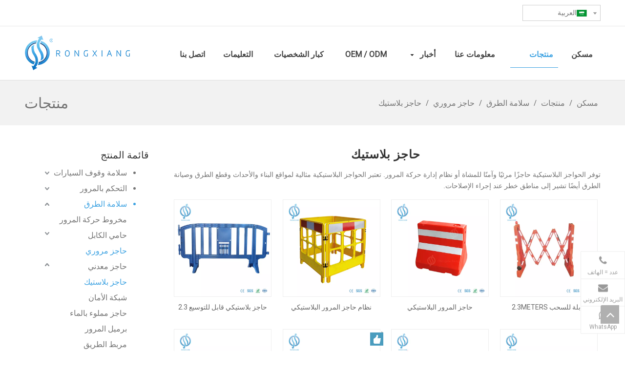

--- FILE ---
content_type: text/html;charset=utf-8
request_url: https://sa.rongxiangcn.com/%D8%AD%D8%A7%D8%AC%D8%B2-%D8%A8%D9%84%D8%A7%D8%B3%D8%AA%D9%8A%D9%83-pl3315180.html
body_size: 69746
content:
<!DOCTYPE html> <html lang="ar" prefix="og: http://ogp.me/ns#" style="height: auto;"> <head> <script>document.write=function(e){documentWrite(document.currentScript,e)};function documentWrite(documenturrentScript,e){var i=document.createElement("span");i.innerHTML=e;var o=i.querySelectorAll("script");if(o.length)o.forEach(function(t){if(t.src&&t.src!=""){var script=document.createElement("script");script.src=t.src;document.body.appendChild(script)}});document.body.appendChild(i)}
window.onloadHack=function(func){if(!!!func||typeof func!=="function")return;if(document.readyState==="complete")func();else if(window.addEventListener)window.addEventListener("load",func,false);else if(window.attachEvent)window.attachEvent("onload",func,false)};</script> <title>حاجز بلاستيكي من الصين ، الشركة المصنعة للمصنع والمورد - Rongxiang</title> <meta name="keywords" content="حاجز بلاستيكي ، حاجز بلاستيكي الصين ، مصنعي الحواجز البلاستيكية ، موردي الحاجز البلاستيكي"/> <meta name="description" content="حاجز بلاستيكي تقدمه الشركة المصنعة الصينية رونغكسيانغ. شراء حاجز بلاستيكي عالي الجودة الآن!"/> <link data-type="dns-prefetch" data-domain="jjrorwxhilkklm5p-static.leadongcdn.com" rel="dns-prefetch" href="//jjrorwxhilkklm5p-static.leadongcdn.com"> <link data-type="dns-prefetch" data-domain="iirorwxhilkklm5p-static.leadongcdn.com" rel="dns-prefetch" href="//iirorwxhilkklm5p-static.leadongcdn.com"> <link data-type="dns-prefetch" data-domain="rrrorwxhilkklm5p-static.leadongcdn.com" rel="dns-prefetch" href="//rrrorwxhilkklm5p-static.leadongcdn.com"> <link rel="canonical" href="https://sa.rongxiangcn.com/%D8%AD%D8%A7%D8%AC%D8%B2-%D8%A8%D9%84%D8%A7%D8%B3%D8%AA%D9%8A%D9%83-pl3315180.html"/> <meta http-equiv="X-UA-Compatible" content="IE=edge"/> <meta name="renderer" content="webkit"/> <meta http-equiv="Content-Type" content="text/html; charset=utf-8"/> <meta name="viewport" content="width=device-width, initial-scale=1, user-scalable=no"/> <link rel="icon" href="//iirorwxhilkklm5p-static.leadongcdn.com/cloud/loBqnKijRonSimoirklo/favicon.ico"> <style data-inline="true" data-type="inlineHeadStyle">.sitewidget-prodSearchNew-20161104101141 .outline-search-box .search-box form{border:1px solid #6d9eeb;border-radius:11px;background-color:#fff}.sitewidget-prodSearchNew-20161104101141 .outline-search-box .search-box .search-fix-wrap{margin-right:35px}.sitewidget-prodSearchNew-20161104101141 .outline-search-box .search-box .search-fix-wrap input[type="text"]{height:35px;line-height:35px;font-size:12px;color:#209eea}.sitewidget-prodSearchNew-20161104101141 .outline-search-box .search-box .search-fix-wrap button{width:35px;height:35px}.sitewidget-prodSearchNew-20161104101141 .outline-search-box .search-box .search-fix-wrap button .icon-svg{width:17px;height:17px;fill:#209eea}.sitewidget-prodSearchNew-20161104101141 .positionDrop .search-keywords{border:1px solid #209eea;border-top:0}.sitewidget-bd .paging{margin-top:20px;margin-bottom:20px}.paging-wrap .paging{display:inline-block}.sitewidget-prodlist .sitewidget-bd .paging{margin-top:0}.sitewidget-bd .paging-wrap.txtl ul.paging{text-align:left}.sitewidget-bd .paging>li{display:inline-block}.sitewidget-ft .paging>li{display:inline-block;margin-left:5px;margin-bottom:5px}.sitewidget-bd .paging>li>a,.sitewidget-bd .paging>li>span{display:inline-block;text-align:center;line-height:28px;min-width:28px;font-size:14px;color:#898989}.sitewidget-ft .paging>li>a,.sitewidget-ft .paging>li>span{display:inline-block;text-align:center;line-height:28px;min-width:28px;font-size:14px;color:#898989}.sitewidget-bd .paging>li.active>span{color:#fff;background-color:#0079c3;border:1px solid #0079c3}.sitewidget-ft .paging>li.active>span{color:#fff;background-color:#0079c3;border:1px solid #0079c3}.sitewidget-bd .paging>li+li{margin-left:5px}.sitewidget-ft .paging>li+li{margin-left:5px}.sitewidget-bd .paging>li>a{text-decoration:none;border:1px solid #c9caca}.sitewidget-ft .paging>li>a{text-decoration:none;border:1px solid #c9caca}.sitewidget-pictureNew .sitewidget-bd .picture-wrap{line-height:0}.sitewidget-pictureNew img{vertical-align:middle}.sitewidget-pictureNew .mobile-imgBox img{position:relative;max-width:100%}.fa{display:inline-block;font:normal normal normal 14px/1 FontAwesome;font-size:inherit;text-rendering:auto;-webkit-font-smoothing:antialiased;-moz-osx-font-smoothing:grayscale;font-family:FontAwesome !important}.hide{display:none}.prodWrap .sitewidget-bd{position:relative}.prodWrap .sitewidget-bd{position:relative}.prodWrap .prodDiv{padding:10px 15px;position:absolute;top:60px;z-index:20000;background:#fff;border:1px solid #dfdfdf;display:none;left:0;-webkit-box-shadow:#ccc 0px 0px 4px;-moz-box-shadow:#ccc 0px 0px 4px;box-shadow:#ccc 0px 0px 4px;border-radius:4px}.prodWrap .prodDivrecomend{padding:10px 15px;position:absolute;top:46px;z-index:20000;background:#fff;border:1px solid #dfdfdf;display:none;left:0;-webkit-box-shadow:#ccc 0px 0px 4px;-moz-box-shadow:#ccc 0px 0px 4px;box-shadow:#ccc 0px 0px 4px;border-radius:4px;width:460px;height:345px}.row header,.row nav,.row aside,.row article,.row section,.row figure,.row hgroup,.row footer,.row div,.row dl,.row dt,.row dd,.row ul,.row ol,.row li,.row h1,.row h2,.row h3,.row h4,.row h5,.row h6,.row pre,.row code,.row form,.row fieldset,.row input,.row button,.row textarea,.row p,.row span,.row blockquote,.row table,.row th,.row td{text-align:right;direction:rtl !important}.prodGroupCategory8.category-default-simple .submenu-default-simple li a{padding-right:45px}.sitewidget-prodGroupCategory.category-default-simple i.list-mid-dot{right:5px}.sitewidget-prodGroupCategory .slight-submenu-wrap .slight-submenu-button{position:absolute !important;right:0;top:auto}.sitewidget-prodGroupCategory.prodGroupCategory8 .slight-submenu-wrap .slight-submenu-button{right:16px}.sitewidget-prodGroupCategory{position:relative;z-index:4}.sitewidget-prodGroupCategory .sitewidget-hd .sitewidget-prodGroupCategory-settedtitle,.sitewidget-prodGroupCategory .sitewidget-hd .sitewidget-thumb{display:none}.sitewidget-prodGroupCategory .sitewidget-hd .sitewidget-thumb{position:absolute;right:8px;height:20px;width:30px;cursor:pointer;text-align:center;top:50%;margin-top:-10px}.sitewidget-navnew .navnew-thumb{display:none}.sitewidget-navnew .smsmart,.sitewidget-navnew .smsmart ul,.sitewidget-navnew .smsmart li{display:block;list-style:none;line-height:normal;direction:ltr;-webkit-tap-highlight-color:rgba(0,0,0,0)}.sitewidget-navnew .smsmart{margin-left:auto;margin-right:auto}.sitewidget-navnew .smsmart{max-width:1180px}.sitewidget-navnew .smsmart.navnew-item-overview{display:table;width:100%}.sitewidget-navnew .smsmart li,.sitewidget-navnew .smsmart a{position:relative}.sitewidget-navnew .smsmart>li{float:left}.sitewidget-navnew .smsmart>li{float:left}.sitewidget-navnew .smsmart.navnew-item-overview>.navnew-item{display:table-cell;float:none}.sitewidget-navnew .smsmart a{display:block}.sitewidget-navnew .smsmart li>a{white-space:nowrap;-webkit-transition:all .3s;-moz-transition:all .3s;-ms-transition:all .3s;-o-transition:all .3s;transition:all .3s;-webkit-transition-property:color,background-color,padding-left,padding-right,margin-left,margin-right;-moz-transition-property:color,background-color,padding-left,padding-right,margin-left,margin-right;-ms-transition-property:color,background-color,padding-left,padding-right,margin-left,margin-right;-o-transition-property:color,background-color,padding-left,padding-right,margin-left,margin-right;transition-property:color,background-color,padding-left,padding-right,margin-left,margin-right}.sitewidget-navnew .smsmart.navnew-item-overview .navnew-item.on>a,.sitewidget-navnew .smsmart.navnew-item-overview .navnew-item.on>a:hover,.sitewidget-navnew .smsmart.navnew-item-overview .navnew-item>a,.sitewidget-navnew .smsmart.navnew-item-overview .navnew-item>a:hover{padding-left:0 !important;padding-right:0 !important}.sitewidget-navnew a .sub-arrow{display:inline-block;width:24px;background-position:center center;background-repeat:no-repeat}.sitewidget-navnew a .sub-arrow{display:inline-block;width:24px;background-position:center center;background-repeat:no-repeat}.sitewidget-navnew .navnew-link .sub-arrow{background:url([data-uri]);background-repeat:no-repeat !important}.sitewidget-navnew .navnew-link:hover .sub-arrow,.sitewidget-navnew .navnew-item.on .navnew-link .sub-arrow,.sitewidget-navnew a.navnew-link.highlighted .sub-arrow{background:url([data-uri])}.sitewidget-navnew .smsmart ul{display:none}.sitewidget-navnew .smsmart ul{position:absolute;z-index:10;transition:transform ease-out .2s;-webkit-transition:-webkit-transform ease-out .2s;-moz-transition:-moz-transform ease-out .2s}.sitewidget-navnew .smsmart:after{content:"";display:block;height:0;font:0 / 0 serif;clear:both;visibility:hidden;overflow:hidden}.prodlist-fix-num{width:100%;margin-bottom:10px}.prodlist-fix-num ul{margin-left:-10px}.prodlist-fix-num li{float:left;box-sizing:border-box;padding-left:10px;margin-bottom:10px}.prodlist-fix-fullnum4 li,.profixlist1180 .prodlist-fix-largenum4 li,.profixlist960 .prodlist-fix-mdnum4 li,.profixlist740 .prodlist-fix-sdnum4 li,.profixlist480 .prodlist-fix-pdnum4 li{width:25%}.prodlist-fix-num li .prodlist-box-hover{padding:5px;border:1px solid #ccc}.sitewidget-prodlist .sitewidget-bd .prodlist-fix-num .sitewidget-prodlist-noborder .prodlist-box-hover{border-color:transparent !important}.prodlist-fix-num li .prodlist-display{text-align:center}.prodlist-fix-num li img{max-width:100%;max-height:100%}body,.backstage-frontendpreview{background-position:top center;background-repeat:repeat;background-attachment:scroll}body,.backstage-frontendpreview{background:0}#outerContainer_1556002572413{border-left:0 solid #000;border-right:0 solid #000;border-top:0 solid #000;border-bottom:1px solid #e8e8e8;border-top-right-radius:0;border-top-left-radius:0;border-bottom-right-radius:0;border-bottom-left-radius:0;margin-top:0;margin-bottom:0;padding-top:0;padding-bottom:0}#outerContainer_1556002572413>.container{border-left:0 solid #000;border-right:0 solid #000;border-top:0 solid #000;border-bottom:0 solid #000;border-top-right-radius:0;border-top-left-radius:0;border-bottom-right-radius:0;border-bottom-left-radius:0;margin-top:0;margin-bottom:0;padding-top:0;padding-bottom:0}.backstage-stwidgets-settingwrap,.siteblocks-container :not(.edit-normal){font-family:\5fae\8f6f\96c5\9ed1}.backstage-stwidgets-settingwrap,.siteblocks-container :not(.edit-normal){font-family:\5fae\8f6f\96c5\9ed1}.sitewidget-bd{font-family:Arial;font-size:14px;color:#545454;font-weight:0;letter-spacing:0;line-height:1.7em;text-align:left}.sitewidget-bd{font-family:Arial;font-size:14px;color:#747474;letter-spacing:0;line-height:1.7em;text-align:left}.sitewidget-bd{background-position:left top;background-repeat:repeat;background-attachment:scroll}.sitewidget-bd{background:0}div[class^='sitewidget-'] a{font-family:Arial;font-size:14px;color:#545454;font-weight:0;letter-spacing:0;line-height:1.7em;text-align:left}div[class^='sitewidget-'] a{font-family:Roboto;font-size:14px;color:#545454;letter-spacing:0;line-height:1.7em;text-align:left}#outerContainer_1477277978129{background-color:#fff;border-left:0 solid #000;border-right:0 solid #000;border-top:0 solid #000;border-bottom:1px solid #ddd;border-top-right-radius:0;border-top-left-radius:0;border-bottom-right-radius:0;border-bottom-left-radius:0;margin-top:0;margin-bottom:0;padding-top:8px;padding-bottom:8px}#outerContainer_1477277978129>.container{border-left:0 solid #000;border-right:0 solid #000;border-top:0 solid #000;border-bottom:0 solid #ddd;border-top-right-radius:0;border-top-left-radius:0;border-bottom-right-radius:0;border-bottom-left-radius:0;margin-top:0;margin-bottom:0;padding-top:0;padding-bottom:0}#outerContainer_1422260388639{background-color:#f2f2f2;border-left:0 solid #000;border-right:0 solid #000;border-top:0 solid #000;border-bottom:0 solid #000;border-top-right-radius:0;border-top-left-radius:0;border-bottom-right-radius:0;border-bottom-left-radius:0;margin-top:0;margin-bottom:0;padding-top:10px;padding-bottom:10px}#outerContainer_1422260388639>.container{border-left:0 solid #000;border-right:0 solid #000;border-top:0 solid #000;border-bottom:0 solid #000;border-top-right-radius:0;border-top-left-radius:0;border-bottom-right-radius:0;border-bottom-left-radius:0;margin-top:0;margin-bottom:0;padding-top:0;padding-bottom:0}.sitewidget-text-20161026152108{border-left:0 solid #000;border-right:0 solid #000;border-top:0 solid #000;border-bottom:0 solid #000;border-top-right-radius:0;border-top-left-radius:0;border-bottom-right-radius:0;border-bottom-left-radius:0;margin-top:0;margin-right:0;margin-bottom:0;margin-left:0;padding-top:0;padding-right:0;padding-bottom:0;padding-left:0}.sitewidget-text-20161026152108 .sitewidget-bd{border-left:0 solid #747474;border-right:0 solid #747474;border-top:0 solid #747474;border-bottom:0 solid #747474;border-top-right-radius:0;border-top-left-radius:0;border-bottom-right-radius:0;border-bottom-left-radius:0;margin-top:0;margin-right:0;margin-bottom:0;margin-left:0;padding-top:0;padding-right:0;padding-bottom:0;padding-left:0}.sitewidget-text-20161026152108 .sitewidget-bd{font-family:Roboto Mono;font-size:30px;color:#747474;font-weight:0;font-style:0;text-decoration:0}.sitewidget-text-20161026152108 .sitewidget-bd *,.sitewidget-text-20161026152108 .sitewidget-bd{letter-spacing:0;line-height:1.7em;text-align:left}.sitewidget-position-20150126161948{border-left:0 solid #000;border-right:0 solid #000;border-top:0 solid #000;border-bottom:0 solid #000;border-top-right-radius:0;border-top-left-radius:0;border-bottom-right-radius:0;border-bottom-left-radius:0;margin-top:0;margin-right:0;margin-bottom:0;margin-left:0;padding-top:10px;padding-right:0;padding-bottom:10px;padding-left:0;box-shadow:0}.sitewidget-position-20150126161948 .sitewidget-bd{border-left:0 solid #545454;border-right:0 solid #545454;border-top:0 solid #545454;border-bottom:0 solid #545454;border-top-right-radius:0;border-top-left-radius:0;border-bottom-right-radius:0;border-bottom-left-radius:0;margin-top:0;margin-right:0;margin-bottom:0;margin-left:0;padding-top:0;padding-right:0;padding-bottom:0;padding-left:0}.sitewidget-position-20150126161948 .sitewidget-bd{font-family:Open Sans;font-size:16px;color:#747474}.sitewidget-position-20150126161948 .sitewidget-bd *,.sitewidget-position-20150126161948 .sitewidget-bd{letter-spacing:0;line-height:2em;text-align:right}.sitewidget-position-20150126161948 .sitewidget-bd a{font-family:Open Sans;font-size:16px;color:#747474;font-weight:normal;letter-spacing:0;line-height:2em;text-align:right}#outerContainer_1422260394590{border-left:0 solid #000;border-right:0 solid #000;border-top:0 solid #000;border-bottom:0 solid #000;border-top-right-radius:0;border-top-left-radius:0;border-bottom-right-radius:0;border-bottom-left-radius:0;margin-top:30px;margin-bottom:60px;padding-top:0;padding-bottom:0}#outerContainer_1422260394590>.container{border-left:0 solid #000;border-right:0 solid #000;border-top:0 solid #000;border-bottom:0 solid #000;border-top-right-radius:0;border-top-left-radius:0;border-bottom-right-radius:0;border-bottom-left-radius:0;margin-top:0;margin-bottom:0;padding-top:0;padding-bottom:0}.sitewidget-prodCategory-20161026164113{border-left:0 solid #ddd;border-right:0 solid #ddd;border-top:0 solid #ddd;border-bottom:0 solid #ddd;border-top-right-radius:0;border-top-left-radius:0;border-bottom-right-radius:0;border-bottom-left-radius:0;margin-top:0;margin-right:0;margin-bottom:0;margin-left:0;padding-top:0;padding-right:25px;padding-bottom:0;padding-left:20px;box-shadow:0}.sitewidget-hd{background-position:left top;background-repeat:repeat;background-attachment:scroll}.sitewidget-hd{background:0}.sitewidget-prodCategory-20161026164113 .sitewidget-hd{display:block;border-left:0 solid #000;border-right:0 solid #000;border-top:0 solid #000;border-bottom:0 solid #000;border-top-right-radius:0;border-top-left-radius:0;border-bottom-right-radius:0;border-bottom-left-radius:0;margin-top:0;margin-right:0;margin-bottom:0;margin-left:0;padding-top:4px;padding-right:0;padding-bottom:4px;padding-left:0}.sitewidget-hd>h2,.sitewidget-hd>h1{font-family:Arial;font-size:24px;color:#333;font-weight:0;letter-spacing:0;line-height:1.8em;text-align:left}.sitewidget-hd>h2,.sitewidget-hd>h1{font-family:Roboto;font-size:24px;color:#333;letter-spacing:0;line-height:1.8em;text-align:left}.sitewidget-prodCategory-20161026164113 .sitewidget-hd>h2{font-size:20px;color:#333;font-weight:400;letter-spacing:0;line-height:1.7em;text-align:right}.sitewidget-prodCategory-20161026164113 .sitewidget-bd{border-left:0 solid #747474;border-right:0 solid #747474;border-top:0 solid #747474;border-bottom:0 solid #747474;border-top-right-radius:0;border-top-left-radius:0;border-bottom-right-radius:0;border-bottom-left-radius:0;margin-top:0;margin-right:0;margin-bottom:0;margin-left:0;padding-top:0;padding-right:0;padding-bottom:16px;padding-left:0}.sitewidget-prodCategory-20161026164113 .sitewidget-bd a{font-family:Roboto;font-size:16px;color:#747474;font-weight:400;letter-spacing:0;line-height:2em;text-align:right}.sitewidget-prodCategory-20161026164113.category-default-simple .sitewidget-bd>ul>li>a{font-size:16px;line-height:32px;color:#747474}.sitewidget-prodCategory-20161026164113.category-default-simple i.list-mid-dot{top:13px;background:#747474}.sitewidget-prodCategory-20161026164113.category-default-simple .sitewidget-bd>ul>li>span{top:4px}.sitewidget-graphicNew-20190305161543{border-left:0 solid #ddd;border-right:0 solid #ddd;border-top:0 solid #ddd;border-bottom:0 solid #ddd;border-top-right-radius:0;border-top-left-radius:0;border-bottom-right-radius:0;border-bottom-left-radius:0;margin-top:16px;margin-right:0;margin-bottom:0;margin-left:0;padding-top:0;padding-right:20px;padding-bottom:0;padding-left:20px;box-shadow:0}.sitewidget-graphicNew-20190305161543 .sitewidget-hd{display:block;border-left:0 solid #000;border-right:0 solid #000;border-top:0 solid #000;border-bottom:0 solid #000;border-top-right-radius:0;border-top-left-radius:0;border-bottom-right-radius:0;border-bottom-left-radius:0;margin-top:0;margin-right:0;margin-bottom:0;margin-left:0;padding-top:4px;padding-right:0;padding-bottom:4px;padding-left:0}.sitewidget-graphicNew-20190305161543 .sitewidget-hd>h2{font-size:20px;color:#333;font-weight:400;letter-spacing:0;line-height:1.8em;text-align:right}.sitewidget-graphicNew-20190305161543 .sitewidget-bd{border-left:0 solid #747474;border-right:0 solid #747474;border-top:0 solid #747474;border-bottom:0 solid #747474;border-top-right-radius:0;border-top-left-radius:0;border-bottom-right-radius:0;border-bottom-left-radius:0;margin-top:0;margin-right:0;margin-bottom:0;margin-left:0;padding-top:0;padding-right:0;padding-bottom:16px;padding-left:0}.sitewidget-graphicNew-20190305161543 .sitewidget-bd{font-family:Roboto;font-size:14px;color:#747474;font-weight:400}.sitewidget-graphicNew-20190305161543 .sitewidget-bd *,.sitewidget-graphicNew-20190305161543 .sitewidget-bd{letter-spacing:0;line-height:1.7em;text-align:left}.sitewidget-graphicNew-20190305161543 .sitewidget-bd a{font-family:Roboto;font-size:14px;color:#747474;font-weight:400;letter-spacing:0;line-height:1.7em;text-align:left}.sitewidget-prodListNew-20150126190609{border-left:0 solid #000;border-right:0 solid #000;border-top:0 solid #000;border-bottom:0 solid #000;border-top-right-radius:0;border-top-left-radius:0;border-bottom-right-radius:0;border-bottom-left-radius:0;margin-top:0;margin-right:0;margin-bottom:0;margin-left:0;padding-top:0;padding-right:0;padding-bottom:0;padding-left:0;box-shadow:0}.sitewidget-prodListNew-20150126190609 .sitewidget-hd{display:block;border-left:0 solid #000;border-right:0 solid #000;border-top:0 solid #000;border-bottom:0 solid #e8e8e8;border-top-right-radius:0;border-top-left-radius:0;border-bottom-right-radius:0;border-bottom-left-radius:0;margin-top:0;margin-right:0;margin-bottom:10px;margin-left:0;padding-top:0;padding-right:0;padding-bottom:0;padding-left:0}.sitewidget-prodListNew-20150126190609 .sitewidget-hd>h2,.sitewidget-prodListNew-20150126190609 .sitewidget-hd>h1{font-family:Roboto;font-size:24px;color:#333;font-weight:bold;letter-spacing:1px;line-height:1.7em;text-align:center}.sitewidget-prodListNew-20150126190609 .sitewidget-bd{border-left:0 solid #747474;border-right:0 solid #747474;border-top:0 solid #747474;border-bottom:0 solid #747474;border-top-right-radius:0;border-top-left-radius:0;border-bottom-right-radius:0;border-bottom-left-radius:0;margin-top:0;margin-right:0;margin-bottom:0;margin-left:0;padding-top:0;padding-right:0;padding-bottom:0;padding-left:0}.sitewidget-prodListNew-20150126190609 .sitewidget-bd a{font-size:14px;color:#666;font-weight:400;letter-spacing:0;line-height:1.7em;text-align:center}.sitewidget-prodListNew-20150126190609 .prodlist-wrap .prodlist-pro-name{height:20px}.sitewidget-prodListNew-20150126190609 .sitewidget-ft .paging>li.active>span{background-color:#3ea3e2;border:1px solid #3ea3e2}#outerContainer_1477367757283{background-color:#e0e0e0;border-left:0 solid #000;border-right:0 solid #000;border-top:0 solid #000;border-bottom:0 solid #000;border-top-right-radius:0;border-top-left-radius:0;border-bottom-right-radius:0;border-bottom-left-radius:0;margin-top:0;margin-bottom:0;padding-top:30px;padding-bottom:30px}#outerContainer_1477367757283>.container{border-left:0 solid #000;border-right:0 solid #000;border-top:0 solid #000;border-bottom:0 solid #000;border-top-right-radius:0;border-top-left-radius:0;border-bottom-right-radius:0;border-bottom-left-radius:0;margin-top:0;margin-bottom:0;padding-top:0;padding-bottom:0}.sitewidget-quickNav-20161025115601{border-left:0 solid #000;border-right:0 solid #000;border-top:0 solid #000;border-bottom:0 solid #000;border-top-right-radius:0;border-top-left-radius:0;border-bottom-right-radius:0;border-bottom-left-radius:0;margin-top:0;margin-right:0;margin-bottom:0;margin-left:0;padding-top:0;padding-right:0;padding-bottom:0;padding-left:0;box-shadow:0}.sitewidget-quickNav-20161025115601 .sitewidget-hd{display:block;border-left:0 solid #000;border-right:0 solid #000;border-top:0 solid #000;border-bottom:0 solid #000;border-top-right-radius:0;border-top-left-radius:0;border-bottom-right-radius:0;border-bottom-left-radius:0;margin-top:0;margin-right:0;margin-bottom:0;margin-left:0;padding-top:0;padding-right:0;padding-bottom:0;padding-left:0}.sitewidget-quickNav-20161025115601 .sitewidget-bd{border-left:0 solid #747474;border-right:0 solid #747474;border-top:0 solid #747474;border-bottom:0 solid #747474;border-top-right-radius:0;border-top-left-radius:0;border-bottom-right-radius:0;border-bottom-left-radius:0;margin-top:0;margin-right:0;margin-bottom:0;margin-left:0;padding-top:0;padding-right:0;padding-bottom:0;padding-left:0}.sitewidget-quickNav-20161025115601 .sitewidget-bd{font-size:14px;color:#747474}.sitewidget-quickNav-20161025115601 .sitewidget-bd *,.sitewidget-quickNav-20161025115601 .sitewidget-bd{letter-spacing:6px;line-height:1.7em;text-align:left}.sitewidget-quickNav-20161025115601 .sitewidget-bd a{font-size:14px;color:#545454;letter-spacing:0;line-height:1.7em;text-align:left}.sitewidget-onlineService-20161107093820{border-left:0 solid #000;border-right:0 solid #000;border-top:0 solid #000;border-bottom:0 solid #000;border-top-right-radius:0;border-top-left-radius:0;border-bottom-right-radius:0;border-bottom-left-radius:0;margin-top:240px;margin-right:0;margin-bottom:0;margin-left:0;padding-top:0;padding-right:0;padding-bottom:0;padding-left:0;box-shadow:0}.sitewidget-onlineService-20161107093820 .sitewidget-bd{border-left:0 solid #747474;border-right:0 solid #747474;border-top:0 solid #747474;border-bottom:0 solid #747474;border-top-right-radius:0;border-top-left-radius:0;border-bottom-right-radius:0;border-bottom-left-radius:0;margin-top:0;margin-right:0;margin-bottom:0;margin-left:0;padding-top:0;padding-right:0;padding-bottom:0;padding-left:0}#outerContainer_1477382840480{background-color:#f5f5f5;border-left:0 solid #000;border-right:0 solid #000;border-top:0 solid #000;border-bottom:0 solid #000;border-top-right-radius:0;border-top-left-radius:0;border-bottom-right-radius:0;border-bottom-left-radius:0;margin-top:0;margin-bottom:0;padding-top:25px;padding-bottom:30px}#outerContainer_1477382840480>.container{border-left:0 solid #000;border-right:0 solid #000;border-top:0 solid #000;border-bottom:0 solid #000;border-top-right-radius:0;border-top-left-radius:0;border-bottom-right-radius:0;border-bottom-left-radius:0;margin-top:0;margin-bottom:0;padding-top:0;padding-bottom:0}.sitewidget-text-20161025160722{border-left:0 solid #000;border-right:0 solid #000;border-top:0 solid #000;border-bottom:0 solid #000;border-top-right-radius:0;border-top-left-radius:0;border-bottom-right-radius:0;border-bottom-left-radius:0;margin-top:0;margin-right:0;margin-bottom:0;margin-left:0;padding-top:0;padding-right:0;padding-bottom:0;padding-left:0}.sitewidget-text-20161025160722 .sitewidget-bd{border-left:0 solid #747474;border-right:0 solid #747474;border-top:0 solid #747474;border-bottom:0 solid #747474;border-top-right-radius:0;border-top-left-radius:0;border-bottom-right-radius:0;border-bottom-left-radius:0;margin-top:0;margin-right:0;margin-bottom:0;margin-left:0;padding-top:0;padding-right:0;padding-bottom:0;padding-left:0}.sitewidget-text-20161025160722 .sitewidget-bd{font-size:12px;color:#747474;font-weight:0;font-style:0;text-decoration:0}.sitewidget-text-20161025160722 .sitewidget-bd *,.sitewidget-text-20161025160722 .sitewidget-bd{letter-spacing:0;line-height:1.7em;text-align:left}.sitewidget-follow-20190819100013 .sitewidget-bd{text-align:right}.sitewidget-quicknavigation-mobilestyle .sitewidget-hd-toggleTitle .sitewidget-quicknav-settedtitle,.sitewidget-quicknavigation-mobilestyle .sitewidget-hd-toggleTitle .sitewidget-thumb,.sitewidget-quicknavigation .sitewidget-hd .sitewidget-thumb{display:none}.sitewidget-quicknavigation .sitewidget-bd a.on{color:#457cba}.sitewidget-position .sitewidget-bd{font-size:14px;line-height:2em}.sitewidget-position .sitewidget-bd a,.sitewidget-position .sitewidget-bd .sitewidget-position-current{margin:0 5px}.follow-a{display:inline-block;margin:1px;text-align:center !important}.social-icon-corner{border-radius:10%}.social-icon-greycolor,.social-icon-blackgrey,.social-icon-default{-webkit-transition:all .2s ease-in-out;-moz-transition:all .2s ease-in-out;-ms-transition:all .2s ease-in-out;-o-transition:all .2s ease-in-out;transition:all .2s ease-in-out}.sitewidget-userProfile,.sitewidget-userLoginStatus,.sitewidget-userEditProfile,.sitewidget-userAccountNavigate,.sitewidget-userLogin,.sitewidget-userEditPassword,.sitewidget-userRegiste,.sitewidget-userFindPassword{font-size:14px;color:#333;font-family:Helvetica,Arial,Tahoma,"Microsoft YaHei","微软雅黑","华文细黑",sans-serif}.user-info-colorshow-hypelink{color:#1686cc;text-decoration:none}.sitewidget-userLoginStatus a,.sitewidget-userLoginStatus .user-username-outer,.sitewidget-userLoginStatus .user-info-colorshow-hypelink{line-height:1.7em}.sitewidget-userLoginStatus .user-info-colorshow-hypelink{white-space:nowrap}.sitewidget-searchNew .positionDrop{position:relative}.sitewidget-searchNew .positionDrop form{width:100%}.sitewidget-searchNew .outline-search-box .search-box .search-fix-wrap{position:relative}.sitewidget-searchNew .inner-container{position:absolute;left:0;top:0;height:100%;font-size:16px;box-sizing:border-box;padding:0 5px;white-space:nowrap;overflow:hidden;text-overflow:ellipsis;font-size:14px;text-align:left;display:flex;left:0;top:0;align-items:center;padding-left:15px;padding-right:10px;cursor:pointer}.sitewidget-searchNew .search-box-wrap input[type="text"],.sitewidget-searchNew .search-box-wrap button{box-sizing:border-box;border:0;display:block;background:0;padding:0;margin:0}.sitewidget-searchNew .outline-search-box .search-box .search-fix-wrap input[type="text"]{width:100%;text-indent:8px}.sitewidget-searchNew .search-box-wrap button{cursor:pointer;text-align:center;overflow:hidden;font-family:arial !important;display:flex;justify-content:center;align-items:center}.sitewidget-searchNew .outline-search-box .search-box .search-fix-wrap button{position:absolute;top:0;left:100%;background:url([data-uri]) \9;background-repeat:no-repeat \9;background-position:center center \9}.sitewidget-searchNew .search-box .search-keywords{word-break:break-all}.sitewidget-searchNew .positionDrop .search-keywords{width:100%;background:white;display:none;position:absolute;top:100%;left:-1px;white-space:nowrap;text-overflow:ellipsis;z-index:10000}.hasOverflowX{overflow-x:auto;overflow-y:hidden}.sitewidget-graphic .sitewidget-bd.fix{word-break:break-word}.sitewidget-graphic .sitewidget-bd *,.sitewidget-text .sitewidget-bd *{font-size:inherit;color:inherit;line-height:normal}.category-default-simple .sitewidget-hd{padding-left:0}.category-default-simple .sitewidget-hd h2{font-size:20px;line-height:60px;padding-left:12px}.slight-submenu-wrap li{position:relative;padding-left:18px}.category-default-simple li{padding-left:0}.category-default-simple .sitewidget-bd a{line-height:28px;color:#868585;font-size:14px}.category-default-simple .submenu-default-simple li a{display:block;white-space:nowrap;text-overflow:ellipsis;overflow:hidden;padding-right:20px}.category-default-simple .sitewidget-bd>ul>li>a{padding-left:16px;color:#868585;font-size:16px;line-height:36px}.category-default-simple i.list-mid-dot{display:block;width:5px;height:5px;border-radius:50%;position:absolute;left:0;top:15px;background:#868585}.slight-submenu-wrap .slight-submenu-button{position:absolute;left:0;top:0;width:14px;cursor:pointer;background-position:center center;background-repeat:no-repeat}.category-default-simple li .slight-submenu-button{background:url([data-uri]) top center no-repeat;height:24px;width:20px;left:auto;right:0;top:8px}.category-default-simple li .submenu-default-simple{display:none}.sitewidget-navigation_style-20161024105942{border-left:0 solid;border-right:0 solid;border-top:0 solid;border-bottom:0 solid;border-top-right-radius:0;border-top-left-radius:0;border-bottom-right-radius:0;border-bottom-left-radius:0;margin-top:0;margin-right:0;margin-bottom:0;margin-left:0;padding-top:0;padding-right:0;padding-bottom:0;padding-left:0}.sitewidget-navigation_style-20161024105942 .smsmart{box-shadow:0}.sitewidget-navigation_style-20161024105942 .smsmart>.navnew-item>a{letter-spacing:0;line-height:52px;text-align:center;font-size:16px;color:#434343;font-weight:bold}.sitewidget-navigation_style-20161024105942 .smsmart>.navnew-item>a{border-left:0 solid;border-right:0 solid;border-top:0 solid;border-bottom:0 solid;border-top-right-radius:0;border-top-left-radius:0;border-bottom-right-radius:0;border-bottom-left-radius:0;margin-top:0;margin-right:10px;margin-bottom:0;margin-left:10px;padding-top:4px;padding-right:20px;padding-bottom:4px;padding-left:20px}.sitewidget-navigation_style-20161024105942 .smsmart>.navnew-item.on>a{letter-spacing:0;font-size:16px;color:#3ea3e2;font-weight:bold}.sitewidget-navigation_style-20161024105942 .smsmart>.navnew-item.on>a{border-left:0 solid;border-right:0 solid;border-top:0 solid;border-bottom:1px solid #3ea3e2;border-top-right-radius:0;border-top-left-radius:0;border-bottom-right-radius:0;border-bottom-left-radius:0;padding-top:4px;padding-right:20px;padding-bottom:0;padding-left:20px}.sitewidget-navigation_style-20161024105942 .navnew-item>.has-submenu>.sub-arrow{background:#f0f1f2 no-repeat center center;background-size:initial}.sitewidget-navigation_style-20161024105942 .smsmart .navnew-sub1{background-color:#fff;background-color:rgba(255,255,255,0.8)}.sitewidget-navigation_style-20161024105942 .smsmart .navnew-sub1{border-left:1px solid #eee;border-right:1px solid #eee;border-top:1px solid #eee;border-bottom:1px solid #eee;border-top-right-radius:0;border-top-left-radius:0;border-bottom-right-radius:0;border-bottom-left-radius:0;margin-top:0;margin-right:0;margin-bottom:0;margin-left:0;padding-top:10px;padding-right:0;padding-bottom:10px;padding-left:0}.onlineservice-fixed-style{position:fixed;z-index:99}.onlineservice-fixed-style{right:0;top:30%}.onlineservice-fixed-style ul{background-color:#000;fliter:alpha(opacity=30);background-color:rgba(0,0,0,0.3)}.onlineservice-fixed-style ul{border-radius:10px 0 0 10px}.sitewidget-onlineService.onlineservice-fixed-style ul li{line-height:28px;position:relative;white-space:nowrap;height:48px;width:54px}.onlineservice-fixed-style ul li i{background:url([data-uri]);background-repeat:no-repeat}.onlineservice-fixed-style ul li i{display:inline-block;width:28px;height:28px}.onlineservice-fixed-style ul li span{margin:0 10px 0 14px}.onlineservice-fixed-style ul .onlineService_e i{background-position:0 -111px}.onlineservice-fixed-style ul .onlineService_whatsApp i{background-position:0 -139px}#colorbox,#cboxOverlay,#cboxWrapper{position:absolute;top:0;left:0;z-index:9999;overflow:hidden}#cboxOverlay{position:fixed;width:100%;height:100%}#cboxOverlay{background:#000}#colorbox,#cboxContent,#cboxLoadedContent{box-sizing:content-box;-moz-box-sizing:content-box;-webkit-box-sizing:content-box}#colorbox{outline:0}.sitewidget-quickNav-20161025115601 .sitewidget-bd a.on,.sitewidget-quickNav-20161025115601 .sitewidget-bd a.anchor-light{color:#6a9bd2}.social-icon-24{display:inline-block;width:25px;height:25px;vertical-align:middle}.social-icon-24.social-icon-facebook{background:#f0f1f2 no-repeat 0 0 #3b5998}.social-icon-24.social-icon-linkedin{background:#f0f1f2 no-repeat 0 -128px #007fb1}.social-icon-24.social-icon-youtube{background:#f0f1f2 no-repeat 0 -320px #cd332d}.social-icon-24.social-icon-instagram{background:#f0f1f2 no-repeat 0 -960px #3f729b}.social-icon-24.social-icon-pinterest{background:#f0f1f2 no-repeat 0 -1088px #bd081c}.social-icon-24.social-icon-tumblr{background:#f0f1f2 no-repeat 0 -1568px #ff3b3b}.onlineservice-fixed-translate .onlineservice-fixed-blocks-list{background-color:transparent}.sitewidget-onlineService.onlineservice-fixed-translate .onlineservice-fixed-blocks-list .onlineservice-fixed-blocks-items{width:auto;min-width:64px;height:auto;position:relative}.sitewidget-onlineService.onlineservice-fixed-translate .onlineservice-fixed-blocks-list .onlineservice-fixed-blocks-items>a{display:block;width:100%;height:100%;text-align:center;background-color:#fff;color:#999;border:1px solid #eee;box-sizing:border-box;border-bottom:0}.sitewidget-onlineService.onlineservice-fixed-translate .onlineservice-fixed-blocks-list .onlineservice-fixed-blocks-items>a i.fa{background:0;line-height:20px;font-size:20px;width:20px;height:20px;display:block;margin:0 auto;padding:8px 0 4px}.sitewidget-onlineService.onlineservice-fixed-translate .onlineservice-fixed-blocks-list .onlineservice-fixed-blocks-items>a.onlineService_t_icon i{background-position:0 -56px}.sitewidget-onlineService.onlineservice-fixed-translate .onlineservice-fixed-blocks-list .onlineservice-fixed-blocks-items>a .terminal{display:block;width:0;height:1px}.sitewidget-onlineService.onlineservice-fixed-translate .onlineservice-fixed-blocks-list .onlineservice-fixed-blocks-items>a .word{display:block;margin:0;font-size:12px;text-align:center;line-height:18px;padding:0 4px 4px}.sitewidget-onlineService.onlineservice-fixed-translate .onlineservice-fixed-blocks-list .onlineservice-fixed-blocks-tips{padding:5px 8px;background-color:#fff;border:1px solid #ccc;border-radius:4px;position:absolute;right:78px;top:6px;-webkit-transform:rotateX(90deg);transform:rotateX(90deg);-webkit-transition:all .4s;transition:all .4s;z-index:-1}.sitewidget-onlineService.onlineservice-fixed-translate .onlineservice-fixed-blocks-list .onlineservice-fixed-blocks-tips>li{width:auto;height:auto}.sitewidget-onlineService.onlineservice-fixed-translate .onlineservice-fixed-blocks-list .onlineservice-fixed-blocks-tips>li a{display:block;min-width:30px;min-height:22px;text-align:center;line-height:22px;color:#666;font-size:14px}.sitewidget-onlineService.onlineservice-fixed-translate .onlineservice-fixed-blocks-list .onlineservice-fixed-blocks-tips:after{content:"";display:inline-block;width:10px;height:10px;border:1px solid #ccc;border-color:transparent #ccc #ccc transparent;-webkit-transform:rotate(-45deg);transform:rotate(-45deg);position:absolute;right:-6px;top:10px;background-color:#fff}.sitewidget-onlineService.onlineservice-fixed-translate .onlineservice-fixed-blocks-list .onlineservice-fixed-blocks-items:last-child>a{border-bottom:1px solid #eee}body,div,dl,dt,dd,ul,ol,li,h1,h2,h3,h4,h5,h6,pre,code,form,fieldset,legend,input,textarea,p,blockquote,th,td,button,select{margin:0;padding:0}.frontend-body-canvas #backstage-headArea{position:relative;z-index:8}.container{width:1200px;margin-right:auto;margin-left:auto}.container{width:980px;max-width:100%}.container{width:1200px;max-width:100%}.container:before,.container:after{content:" ";display:table}.row{zoom:1}.row:before,.row:after{content:" ";display:table}.col-xs-1,.col-sm-1,.col-md-1,.col-lg-1,.col-xs-2,.col-sm-2,.col-md-2,.col-lg-2,.col-xs-3,.col-sm-3,.col-md-3,.col-lg-3,.col-xs-4,.col-sm-4,.col-md-4,.col-lg-4,.col-xs-5,.col-sm-5,.col-md-5,.col-lg-5,.col-xs-6,.col-sm-6,.col-md-6,.col-lg-6,.col-xs-7,.col-sm-7,.col-md-7,.col-lg-7,.col-xs-8,.col-sm-8,.col-md-8,.col-lg-8,.col-xs-9,.col-sm-9,.col-md-9,.col-lg-9,.col-xs-10,.col-sm-10,.col-md-10,.col-lg-10,.col-xs-11,.col-sm-11,.col-md-11,.col-lg-11,.col-xs-12,.col-sm-12,.col-md-12,.col-lg-12{min-height:1px}.col-md-1,.col-md-2,.col-md-3,.col-md-4,.col-md-5,.col-md-6,.col-md-7,.col-md-8,.col-md-9,.col-md-10,.col-md-11,.col-md-12{float:left}.col-md-6{width:50%}.row>div[class^="col-"]{padding:10px 0}.row>div[class^="col-"]>div[id^="location_"]{margin:0 10px}a{text-decoration:none}fieldset,img{border:0}ol,ul{list-style:none}.row:after{clear:both}.container:after{clear:both}.col-md-3{width:25%}.col-md-9{width:75%}.sitewidget-placeholder .sitewidget-bd>div.resizee{min-height:10px}.fix{clear:both;zoom:1}.fix:after{display:block;clear:both;height:0;overflow:hidden;visibility:hidden;content:"."}.frontend-body-canvas #backstage-bodyArea{position:relative;z-index:7}.col-md-2{width:16.666666666666664%}.col-md-10{width:83.33333333333334%}.sitewidget-hd{position:relative}h1,h2,h3,h4,h5,h6{font-weight:normal}input,textarea,select{font-family:inherit;font-size:inherit;font-weight:inherit}input,textarea,select{*font-size:100%}.txtl{text-align:left}.paging-wrap .paging{display:inline-block}address,caption,cite,code,dfn,em,th,var{font-style:normal;font-weight:normal}.hide{display:none}a.sitewidget-backtop{position:fixed;bottom:56px;right:12px;height:38px;width:38px;overflow:hidden;line-height:38px;background:url([data-uri]) no-repeat;text-align:center;text-indent:-99em;text-decoration:none;z-index:9}.inquire-basket-listwrap{position:fixed;z-index:2147483647;right:0;bottom:0;width:230px;background-color:#fff;border:1px solid #aaa;box-shadow:0 0 8px #999}#prodInquireBasket{display:none}.shoppingBasketIcon{display:none;z-index:98;position:fixed;right:10px;bottom:120px;width:50px;height:50px;border-radius:25px;background:#7a8599;text-align:center;line-height:50px;font-size:25px;cursor:pointer}.shoppingBasketIcon{display:block}[data-type="rows"][data-level="rows"]{display:flex}.sitewidget-langBar .lang-bar{position:relative}.lang-bar.lang-bar-right,.lang-bar.lang-bar-right .langBar-easystyle-thumb a{text-align:right}.sitewidget-langBar .lang-bar .lang-dropdown{width:160px;position:relative;display:inline-block}.sitewidget-langBar .lang-bar .lang-dropdown .lang-selected{border:1px solid #ccc;border-radius:0;padding:2px 23px 6px 10px;height:18px;background:#fff;text-align:left;cursor:pointer}.sitewidget-langBar .lang-bar .lang-icon{vertical-align:middle;margin-right:4px}.sitewidget-langBar .lang-bar .lang-dropdown .lang-arrow{position:absolute;top:1px;right:1px;width:21px;height:26px;background:url([data-uri]) center center no-repeat;background-size:27px 30px;border-radius:0 3px 3px 0;cursor:pointer;transition:all .5s ease}.sitewidget-langBar .lang-bar .lang-dropdown .lang-menu{z-index:100;display:none;width:158px;background:#fff;position:absolute;top:28px;border:1px solid #ccc;border-width:0 1px 1px;border-radius:0 0 4px 4px;text-align:left}.sitewidget-prodlist{position:relative;z-index:1}.sitewidget-prodlist .sitewidget-hd{position:relative}.sitewidget-prodlist .sitewidget-bd{position:relative;z-index:2}.sitewidget-prodlist .sitewidget-prodlist-description{margin-bottom:10px}.prodlist-wrap li{position:relative;font-size:inherit}.sitewidget-prodlist .sitewidget-bd .sitewidget-prodlist-noborder{border-color:transparent !important}.prodlist-box-hover{position:relative;-webkit-transition:background linear .3s;-moz-transition:background linear .3s;transition:background linear .3s}.sitewidget-prodlist .sitewidget-bd .sitewidget-prodlist-noborder .prodlist-box-hover{border-color:transparent !important}.prodlist-wrap li .prodlist-display{position:relative}.sitewidget-prodlist .sitewidget-bd .sitewidget-prodlist-noborder .prodlist-box-hover .prodlist-display{margin-left:auto;margin-right:auto}.prodlist-wrap li .prodlist-inner{width:100%;height:100%;overflow:hidden;box-sizing:border-box}.prodlist-wrap li .prodlist-picbox{width:100%;height:100%;display:table;text-align:center}.prodlist-wrap li .prodlist-cell{display:table-cell;vertical-align:middle}.sitewidget-prodlist img{vertical-align:middle}.prodlist-wrap li .prodlist-picbox img{max-width:100%;width:100%}.sitewidget-prodlist .prodlist-wrap.hover-prodPic-zoomIn li .prodlist-picbox img{-webkit-transition:transform 1s;-moz-transition:transform 1s;-ms-transition:transform 1s;-o-transition:transform 1s;transition:transform 1s}.sitewidget-prodlist .prodlist-special{position:absolute;right:-4px;top:10px;z-index:3;width:27px}.prodlist-parameter-wrap .prodlist-parameter-inner{padding:5px 0}.prodlist-wrap .prodlist-pro-name{line-height:1.6em;height:3.2em;overflow:hidden}.prodlist-wrap .prodlist-pro-name{display:block;font-size:14px;color:#222;text-decoration:none}.prodlist-ops-container{display:flex;flex-flow:row nowrap;align-items:center;justify-content:space-between}.sitewidget-logo-20170519144854 img{filter:blur(0);transition:filter .5s ease}@media(min-width:1px) and (max-width:989px){.navnew-thumb{height:46px;line-height:46px;position:relative}.sitewidget-navigation_style{pointer-events:auto}}@media(min-width:1px) and (max-width:989px){.sitewidget-navigation_style-20161024105942 .smsmart{background-color:#5ea7d3}.sitewidget-navigation_style-20161024105942 .smsmart>.navnew-item>a{letter-spacing:0;line-height:40px;text-align:left;font-size:14px;color:#fff;font-weight:0;font-style:0;text-decoration:0}.sitewidget-navigation_style-20161024105942 .smsmart>.navnew-item>a{border-left:0 solid;border-right:0 solid;border-top:0 solid;border-bottom:0 solid;border-top-right-radius:0;border-top-left-radius:0;border-bottom-right-radius:0;border-bottom-left-radius:0;margin-top:0;margin-right:0;margin-bottom:0;margin-left:0;padding-top:0;padding-right:0;padding-bottom:0;padding-left:20px}.sitewidget-navigation_style-20161024105942 .smsmart>.navnew-item.on>a{letter-spacing:0;font-size:14px;color:#fff;font-weight:0;font-style:0;text-decoration:underline}.sitewidget-navigation_style-20161024105942 .smsmart>.navnew-item.on>a{border-left:0 solid;border-right:0 solid;border-top:0 solid;border-bottom:0 solid;border-top-right-radius:0;border-top-left-radius:0;border-bottom-right-radius:0;border-bottom-left-radius:0}}@media(min-width:1px) and (max-width:989px){.sitewidget-navigation_style-20161024105942 .smsmart .navnew-sub1{background-color:#107ac3}.sitewidget-navigation_style-20161024105942 .smsmart .navnew-sub1{border-top-right-radius:0;border-top-left-radius:0;border-bottom-right-radius:0;border-bottom-left-radius:0;margin-top:0;margin-right:0;margin-bottom:0;margin-left:0;padding-top:0;padding-right:0;padding-bottom:0;padding-left:0}}@media(min-width:1px) and (max-width:767px){.container{width:100%}.row>div[class^="col-"]>div[id^="location_"]{margin:0 20px}.row>div[class^="col-"]{padding:5px 0}}@keyframes zoomInSmall{0%{opacity:0;-webkit-transform:scale(0.6);-moz-transform:scale(0.6);-ms-transform:scale(0.6);transform:scale(0.6)}70%{-webkit-transform:scale(1.02);-moz-transform:scale(1.02);-ms-transform:scale(1.02);transform:scale(1.02)}100%{opacity:1;-webkit-transform:scale(1);-moz-transform:scale(1);-ms-transform:scale(1);transform:scale(1)}}html,body{overflow-y:initial}@media(min-width:1220px){.container{width:1200px}}</style> <template data-js-type='inlineHeadStyle' data-type='inlineStyle'><style data-inline="true" data-type="inlineHeadStyle" data-static="true">.sitewidget-prodSearchNew-20161104101141 .outline-search-box .search-box form{border:1px solid #6d9eeb;border-radius:11px;background-color:#fff}.sitewidget-prodSearchNew-20161104101141 .outline-search-box .search-box .search-fix-wrap{margin-right:35px}.sitewidget-prodSearchNew-20161104101141 .outline-search-box .search-box .search-fix-wrap input[type="text"]{height:35px;line-height:35px;font-size:12px;color:#209eea}.sitewidget-prodSearchNew-20161104101141 .outline-search-box .search-box .search-fix-wrap button{width:35px;height:35px}.sitewidget-prodSearchNew-20161104101141 .outline-search-box .search-box .search-fix-wrap button .icon-svg{width:17px;height:17px;fill:#209eea}.sitewidget-prodSearchNew-20161104101141 .positionDrop .search-keywords{border:1px solid #209eea;border-top:0}.sitewidget-bd .paging{margin-top:20px;margin-bottom:20px}.paging-wrap .paging{display:inline-block}.sitewidget-prodlist .sitewidget-bd .paging{margin-top:0}.sitewidget-bd .paging-wrap.txtl ul.paging{text-align:left}.sitewidget-bd .paging>li{display:inline-block}.sitewidget-ft .paging>li{display:inline-block;margin-left:5px;margin-bottom:5px}.sitewidget-bd .paging>li>a,.sitewidget-bd .paging>li>span{display:inline-block;text-align:center;line-height:28px;min-width:28px;font-size:14px;color:#898989}.sitewidget-ft .paging>li>a,.sitewidget-ft .paging>li>span{display:inline-block;text-align:center;line-height:28px;min-width:28px;font-size:14px;color:#898989}.sitewidget-bd .paging>li.active>span{color:#fff;background-color:#0079c3;border:1px solid #0079c3}.sitewidget-ft .paging>li.active>span{color:#fff;background-color:#0079c3;border:1px solid #0079c3}.sitewidget-bd .paging>li+li{margin-left:5px}.sitewidget-ft .paging>li+li{margin-left:5px}.sitewidget-bd .paging>li>a{text-decoration:none;border:1px solid #c9caca}.sitewidget-ft .paging>li>a{text-decoration:none;border:1px solid #c9caca}.sitewidget-pictureNew .sitewidget-bd .picture-wrap{line-height:0}.sitewidget-pictureNew img{vertical-align:middle}.sitewidget-pictureNew .mobile-imgBox img{position:relative;max-width:100%}.fa{display:inline-block;font:normal normal normal 14px/1 FontAwesome;font-size:inherit;text-rendering:auto;-webkit-font-smoothing:antialiased;-moz-osx-font-smoothing:grayscale;font-family:FontAwesome !important}.hide{display:none}.prodWrap .sitewidget-bd{position:relative}.prodWrap .sitewidget-bd{position:relative}.prodWrap .prodDiv{padding:10px 15px;position:absolute;top:60px;z-index:20000;background:#fff;border:1px solid #dfdfdf;display:none;left:0;-webkit-box-shadow:#ccc 0px 0px 4px;-moz-box-shadow:#ccc 0px 0px 4px;box-shadow:#ccc 0px 0px 4px;border-radius:4px}.prodWrap .prodDivrecomend{padding:10px 15px;position:absolute;top:46px;z-index:20000;background:#fff;border:1px solid #dfdfdf;display:none;left:0;-webkit-box-shadow:#ccc 0px 0px 4px;-moz-box-shadow:#ccc 0px 0px 4px;box-shadow:#ccc 0px 0px 4px;border-radius:4px;width:460px;height:345px}.row header,.row nav,.row aside,.row article,.row section,.row figure,.row hgroup,.row footer,.row div,.row dl,.row dt,.row dd,.row ul,.row ol,.row li,.row h1,.row h2,.row h3,.row h4,.row h5,.row h6,.row pre,.row code,.row form,.row fieldset,.row input,.row button,.row textarea,.row p,.row span,.row blockquote,.row table,.row th,.row td{text-align:right;direction:rtl !important}.prodGroupCategory8.category-default-simple .submenu-default-simple li a{padding-right:45px}.sitewidget-prodGroupCategory.category-default-simple i.list-mid-dot{right:5px}.sitewidget-prodGroupCategory .slight-submenu-wrap .slight-submenu-button{position:absolute !important;right:0;top:auto}.sitewidget-prodGroupCategory.prodGroupCategory8 .slight-submenu-wrap .slight-submenu-button{right:16px}.sitewidget-prodGroupCategory{position:relative;z-index:4}.sitewidget-prodGroupCategory .sitewidget-hd .sitewidget-prodGroupCategory-settedtitle,.sitewidget-prodGroupCategory .sitewidget-hd .sitewidget-thumb{display:none}.sitewidget-prodGroupCategory .sitewidget-hd .sitewidget-thumb{position:absolute;right:8px;height:20px;width:30px;cursor:pointer;text-align:center;top:50%;margin-top:-10px}.sitewidget-navnew .navnew-thumb{display:none}.sitewidget-navnew .smsmart,.sitewidget-navnew .smsmart ul,.sitewidget-navnew .smsmart li{display:block;list-style:none;line-height:normal;direction:ltr;-webkit-tap-highlight-color:rgba(0,0,0,0)}.sitewidget-navnew .smsmart{margin-left:auto;margin-right:auto}.sitewidget-navnew .smsmart{max-width:1180px}.sitewidget-navnew .smsmart.navnew-item-overview{display:table;width:100%}.sitewidget-navnew .smsmart li,.sitewidget-navnew .smsmart a{position:relative}.sitewidget-navnew .smsmart>li{float:left}.sitewidget-navnew .smsmart>li{float:left}.sitewidget-navnew .smsmart.navnew-item-overview>.navnew-item{display:table-cell;float:none}.sitewidget-navnew .smsmart a{display:block}.sitewidget-navnew .smsmart li>a{white-space:nowrap;-webkit-transition:all .3s;-moz-transition:all .3s;-ms-transition:all .3s;-o-transition:all .3s;transition:all .3s;-webkit-transition-property:color,background-color,padding-left,padding-right,margin-left,margin-right;-moz-transition-property:color,background-color,padding-left,padding-right,margin-left,margin-right;-ms-transition-property:color,background-color,padding-left,padding-right,margin-left,margin-right;-o-transition-property:color,background-color,padding-left,padding-right,margin-left,margin-right;transition-property:color,background-color,padding-left,padding-right,margin-left,margin-right}.sitewidget-navnew .smsmart.navnew-item-overview .navnew-item.on>a,.sitewidget-navnew .smsmart.navnew-item-overview .navnew-item.on>a:hover,.sitewidget-navnew .smsmart.navnew-item-overview .navnew-item>a,.sitewidget-navnew .smsmart.navnew-item-overview .navnew-item>a:hover{padding-left:0 !important;padding-right:0 !important}.sitewidget-navnew a .sub-arrow{display:inline-block;width:24px;background-position:center center;background-repeat:no-repeat}.sitewidget-navnew a .sub-arrow{display:inline-block;width:24px;background-position:center center;background-repeat:no-repeat}.sitewidget-navnew .navnew-link .sub-arrow{background:url([data-uri]);background-repeat:no-repeat !important}.sitewidget-navnew .navnew-link:hover .sub-arrow,.sitewidget-navnew .navnew-item.on .navnew-link .sub-arrow,.sitewidget-navnew a.navnew-link.highlighted .sub-arrow{background:url([data-uri])}.sitewidget-navnew .smsmart ul{display:none}.sitewidget-navnew .smsmart ul{position:absolute;z-index:10;transition:transform ease-out .2s;-webkit-transition:-webkit-transform ease-out .2s;-moz-transition:-moz-transform ease-out .2s}.sitewidget-navnew .smsmart:after{content:"";display:block;height:0;font:0 / 0 serif;clear:both;visibility:hidden;overflow:hidden}.prodlist-fix-num{width:100%;margin-bottom:10px}.prodlist-fix-num ul{margin-left:-10px}.prodlist-fix-num li{float:left;box-sizing:border-box;padding-left:10px;margin-bottom:10px}.prodlist-fix-fullnum4 li,.profixlist1180 .prodlist-fix-largenum4 li,.profixlist960 .prodlist-fix-mdnum4 li,.profixlist740 .prodlist-fix-sdnum4 li,.profixlist480 .prodlist-fix-pdnum4 li{width:25%}.prodlist-fix-num li .prodlist-box-hover{padding:5px;border:1px solid #ccc}.sitewidget-prodlist .sitewidget-bd .prodlist-fix-num .sitewidget-prodlist-noborder .prodlist-box-hover{border-color:transparent !important}.prodlist-fix-num li .prodlist-display{text-align:center}.prodlist-fix-num li img{max-width:100%;max-height:100%}body,.backstage-frontendpreview{background-position:top center;background-repeat:repeat;background-attachment:scroll}body,.backstage-frontendpreview{background:0}#outerContainer_1556002572413{border-left:0 solid #000;border-right:0 solid #000;border-top:0 solid #000;border-bottom:1px solid #e8e8e8;border-top-right-radius:0;border-top-left-radius:0;border-bottom-right-radius:0;border-bottom-left-radius:0;margin-top:0;margin-bottom:0;padding-top:0;padding-bottom:0}#outerContainer_1556002572413>.container{border-left:0 solid #000;border-right:0 solid #000;border-top:0 solid #000;border-bottom:0 solid #000;border-top-right-radius:0;border-top-left-radius:0;border-bottom-right-radius:0;border-bottom-left-radius:0;margin-top:0;margin-bottom:0;padding-top:0;padding-bottom:0}.backstage-stwidgets-settingwrap,.siteblocks-container :not(.edit-normal){font-family:\5fae\8f6f\96c5\9ed1}.backstage-stwidgets-settingwrap,.siteblocks-container :not(.edit-normal){font-family:\5fae\8f6f\96c5\9ed1}.sitewidget-bd{font-family:Arial;font-size:14px;color:#545454;font-weight:0;letter-spacing:0;line-height:1.7em;text-align:left}.sitewidget-bd{font-family:Arial;font-size:14px;color:#747474;letter-spacing:0;line-height:1.7em;text-align:left}.sitewidget-bd{background-position:left top;background-repeat:repeat;background-attachment:scroll}.sitewidget-bd{background:0}div[class^='sitewidget-'] a{font-family:Arial;font-size:14px;color:#545454;font-weight:0;letter-spacing:0;line-height:1.7em;text-align:left}div[class^='sitewidget-'] a{font-family:Roboto;font-size:14px;color:#545454;letter-spacing:0;line-height:1.7em;text-align:left}#outerContainer_1477277978129{background-color:#fff;border-left:0 solid #000;border-right:0 solid #000;border-top:0 solid #000;border-bottom:1px solid #ddd;border-top-right-radius:0;border-top-left-radius:0;border-bottom-right-radius:0;border-bottom-left-radius:0;margin-top:0;margin-bottom:0;padding-top:8px;padding-bottom:8px}#outerContainer_1477277978129>.container{border-left:0 solid #000;border-right:0 solid #000;border-top:0 solid #000;border-bottom:0 solid #ddd;border-top-right-radius:0;border-top-left-radius:0;border-bottom-right-radius:0;border-bottom-left-radius:0;margin-top:0;margin-bottom:0;padding-top:0;padding-bottom:0}#outerContainer_1422260388639{background-color:#f2f2f2;border-left:0 solid #000;border-right:0 solid #000;border-top:0 solid #000;border-bottom:0 solid #000;border-top-right-radius:0;border-top-left-radius:0;border-bottom-right-radius:0;border-bottom-left-radius:0;margin-top:0;margin-bottom:0;padding-top:10px;padding-bottom:10px}#outerContainer_1422260388639>.container{border-left:0 solid #000;border-right:0 solid #000;border-top:0 solid #000;border-bottom:0 solid #000;border-top-right-radius:0;border-top-left-radius:0;border-bottom-right-radius:0;border-bottom-left-radius:0;margin-top:0;margin-bottom:0;padding-top:0;padding-bottom:0}.sitewidget-text-20161026152108{border-left:0 solid #000;border-right:0 solid #000;border-top:0 solid #000;border-bottom:0 solid #000;border-top-right-radius:0;border-top-left-radius:0;border-bottom-right-radius:0;border-bottom-left-radius:0;margin-top:0;margin-right:0;margin-bottom:0;margin-left:0;padding-top:0;padding-right:0;padding-bottom:0;padding-left:0}.sitewidget-text-20161026152108 .sitewidget-bd{border-left:0 solid #747474;border-right:0 solid #747474;border-top:0 solid #747474;border-bottom:0 solid #747474;border-top-right-radius:0;border-top-left-radius:0;border-bottom-right-radius:0;border-bottom-left-radius:0;margin-top:0;margin-right:0;margin-bottom:0;margin-left:0;padding-top:0;padding-right:0;padding-bottom:0;padding-left:0}.sitewidget-text-20161026152108 .sitewidget-bd{font-family:Roboto Mono;font-size:30px;color:#747474;font-weight:0;font-style:0;text-decoration:0}.sitewidget-text-20161026152108 .sitewidget-bd *,.sitewidget-text-20161026152108 .sitewidget-bd{letter-spacing:0;line-height:1.7em;text-align:left}.sitewidget-position-20150126161948{border-left:0 solid #000;border-right:0 solid #000;border-top:0 solid #000;border-bottom:0 solid #000;border-top-right-radius:0;border-top-left-radius:0;border-bottom-right-radius:0;border-bottom-left-radius:0;margin-top:0;margin-right:0;margin-bottom:0;margin-left:0;padding-top:10px;padding-right:0;padding-bottom:10px;padding-left:0;box-shadow:0}.sitewidget-position-20150126161948 .sitewidget-bd{border-left:0 solid #545454;border-right:0 solid #545454;border-top:0 solid #545454;border-bottom:0 solid #545454;border-top-right-radius:0;border-top-left-radius:0;border-bottom-right-radius:0;border-bottom-left-radius:0;margin-top:0;margin-right:0;margin-bottom:0;margin-left:0;padding-top:0;padding-right:0;padding-bottom:0;padding-left:0}.sitewidget-position-20150126161948 .sitewidget-bd{font-family:Open Sans;font-size:16px;color:#747474}.sitewidget-position-20150126161948 .sitewidget-bd *,.sitewidget-position-20150126161948 .sitewidget-bd{letter-spacing:0;line-height:2em;text-align:right}.sitewidget-position-20150126161948 .sitewidget-bd a{font-family:Open Sans;font-size:16px;color:#747474;font-weight:normal;letter-spacing:0;line-height:2em;text-align:right}#outerContainer_1422260394590{border-left:0 solid #000;border-right:0 solid #000;border-top:0 solid #000;border-bottom:0 solid #000;border-top-right-radius:0;border-top-left-radius:0;border-bottom-right-radius:0;border-bottom-left-radius:0;margin-top:30px;margin-bottom:60px;padding-top:0;padding-bottom:0}#outerContainer_1422260394590>.container{border-left:0 solid #000;border-right:0 solid #000;border-top:0 solid #000;border-bottom:0 solid #000;border-top-right-radius:0;border-top-left-radius:0;border-bottom-right-radius:0;border-bottom-left-radius:0;margin-top:0;margin-bottom:0;padding-top:0;padding-bottom:0}.sitewidget-prodCategory-20161026164113{border-left:0 solid #ddd;border-right:0 solid #ddd;border-top:0 solid #ddd;border-bottom:0 solid #ddd;border-top-right-radius:0;border-top-left-radius:0;border-bottom-right-radius:0;border-bottom-left-radius:0;margin-top:0;margin-right:0;margin-bottom:0;margin-left:0;padding-top:0;padding-right:25px;padding-bottom:0;padding-left:20px;box-shadow:0}.sitewidget-hd{background-position:left top;background-repeat:repeat;background-attachment:scroll}.sitewidget-hd{background:0}.sitewidget-prodCategory-20161026164113 .sitewidget-hd{display:block;border-left:0 solid #000;border-right:0 solid #000;border-top:0 solid #000;border-bottom:0 solid #000;border-top-right-radius:0;border-top-left-radius:0;border-bottom-right-radius:0;border-bottom-left-radius:0;margin-top:0;margin-right:0;margin-bottom:0;margin-left:0;padding-top:4px;padding-right:0;padding-bottom:4px;padding-left:0}.sitewidget-hd>h2,.sitewidget-hd>h1{font-family:Arial;font-size:24px;color:#333;font-weight:0;letter-spacing:0;line-height:1.8em;text-align:left}.sitewidget-hd>h2,.sitewidget-hd>h1{font-family:Roboto;font-size:24px;color:#333;letter-spacing:0;line-height:1.8em;text-align:left}.sitewidget-prodCategory-20161026164113 .sitewidget-hd>h2{font-size:20px;color:#333;font-weight:400;letter-spacing:0;line-height:1.7em;text-align:right}.sitewidget-prodCategory-20161026164113 .sitewidget-bd{border-left:0 solid #747474;border-right:0 solid #747474;border-top:0 solid #747474;border-bottom:0 solid #747474;border-top-right-radius:0;border-top-left-radius:0;border-bottom-right-radius:0;border-bottom-left-radius:0;margin-top:0;margin-right:0;margin-bottom:0;margin-left:0;padding-top:0;padding-right:0;padding-bottom:16px;padding-left:0}.sitewidget-prodCategory-20161026164113 .sitewidget-bd a{font-family:Roboto;font-size:16px;color:#747474;font-weight:400;letter-spacing:0;line-height:2em;text-align:right}.sitewidget-prodCategory-20161026164113.category-default-simple .sitewidget-bd>ul>li>a{font-size:16px;line-height:32px;color:#747474}.sitewidget-prodCategory-20161026164113.category-default-simple i.list-mid-dot{top:13px;background:#747474}.sitewidget-prodCategory-20161026164113.category-default-simple .sitewidget-bd>ul>li>span{top:4px}.sitewidget-graphicNew-20190305161543{border-left:0 solid #ddd;border-right:0 solid #ddd;border-top:0 solid #ddd;border-bottom:0 solid #ddd;border-top-right-radius:0;border-top-left-radius:0;border-bottom-right-radius:0;border-bottom-left-radius:0;margin-top:16px;margin-right:0;margin-bottom:0;margin-left:0;padding-top:0;padding-right:20px;padding-bottom:0;padding-left:20px;box-shadow:0}.sitewidget-graphicNew-20190305161543 .sitewidget-hd{display:block;border-left:0 solid #000;border-right:0 solid #000;border-top:0 solid #000;border-bottom:0 solid #000;border-top-right-radius:0;border-top-left-radius:0;border-bottom-right-radius:0;border-bottom-left-radius:0;margin-top:0;margin-right:0;margin-bottom:0;margin-left:0;padding-top:4px;padding-right:0;padding-bottom:4px;padding-left:0}.sitewidget-graphicNew-20190305161543 .sitewidget-hd>h2{font-size:20px;color:#333;font-weight:400;letter-spacing:0;line-height:1.8em;text-align:right}.sitewidget-graphicNew-20190305161543 .sitewidget-bd{border-left:0 solid #747474;border-right:0 solid #747474;border-top:0 solid #747474;border-bottom:0 solid #747474;border-top-right-radius:0;border-top-left-radius:0;border-bottom-right-radius:0;border-bottom-left-radius:0;margin-top:0;margin-right:0;margin-bottom:0;margin-left:0;padding-top:0;padding-right:0;padding-bottom:16px;padding-left:0}.sitewidget-graphicNew-20190305161543 .sitewidget-bd{font-family:Roboto;font-size:14px;color:#747474;font-weight:400}.sitewidget-graphicNew-20190305161543 .sitewidget-bd *,.sitewidget-graphicNew-20190305161543 .sitewidget-bd{letter-spacing:0;line-height:1.7em;text-align:left}.sitewidget-graphicNew-20190305161543 .sitewidget-bd a{font-family:Roboto;font-size:14px;color:#747474;font-weight:400;letter-spacing:0;line-height:1.7em;text-align:left}.sitewidget-prodListNew-20150126190609{border-left:0 solid #000;border-right:0 solid #000;border-top:0 solid #000;border-bottom:0 solid #000;border-top-right-radius:0;border-top-left-radius:0;border-bottom-right-radius:0;border-bottom-left-radius:0;margin-top:0;margin-right:0;margin-bottom:0;margin-left:0;padding-top:0;padding-right:0;padding-bottom:0;padding-left:0;box-shadow:0}.sitewidget-prodListNew-20150126190609 .sitewidget-hd{display:block;border-left:0 solid #000;border-right:0 solid #000;border-top:0 solid #000;border-bottom:0 solid #e8e8e8;border-top-right-radius:0;border-top-left-radius:0;border-bottom-right-radius:0;border-bottom-left-radius:0;margin-top:0;margin-right:0;margin-bottom:10px;margin-left:0;padding-top:0;padding-right:0;padding-bottom:0;padding-left:0}.sitewidget-prodListNew-20150126190609 .sitewidget-hd>h2,.sitewidget-prodListNew-20150126190609 .sitewidget-hd>h1{font-family:Roboto;font-size:24px;color:#333;font-weight:bold;letter-spacing:1px;line-height:1.7em;text-align:center}.sitewidget-prodListNew-20150126190609 .sitewidget-bd{border-left:0 solid #747474;border-right:0 solid #747474;border-top:0 solid #747474;border-bottom:0 solid #747474;border-top-right-radius:0;border-top-left-radius:0;border-bottom-right-radius:0;border-bottom-left-radius:0;margin-top:0;margin-right:0;margin-bottom:0;margin-left:0;padding-top:0;padding-right:0;padding-bottom:0;padding-left:0}.sitewidget-prodListNew-20150126190609 .sitewidget-bd a{font-size:14px;color:#666;font-weight:400;letter-spacing:0;line-height:1.7em;text-align:center}.sitewidget-prodListNew-20150126190609 .prodlist-wrap .prodlist-pro-name{height:20px}.sitewidget-prodListNew-20150126190609 .sitewidget-ft .paging>li.active>span{background-color:#3ea3e2;border:1px solid #3ea3e2}#outerContainer_1477367757283{background-color:#e0e0e0;border-left:0 solid #000;border-right:0 solid #000;border-top:0 solid #000;border-bottom:0 solid #000;border-top-right-radius:0;border-top-left-radius:0;border-bottom-right-radius:0;border-bottom-left-radius:0;margin-top:0;margin-bottom:0;padding-top:30px;padding-bottom:30px}#outerContainer_1477367757283>.container{border-left:0 solid #000;border-right:0 solid #000;border-top:0 solid #000;border-bottom:0 solid #000;border-top-right-radius:0;border-top-left-radius:0;border-bottom-right-radius:0;border-bottom-left-radius:0;margin-top:0;margin-bottom:0;padding-top:0;padding-bottom:0}.sitewidget-quickNav-20161025115601{border-left:0 solid #000;border-right:0 solid #000;border-top:0 solid #000;border-bottom:0 solid #000;border-top-right-radius:0;border-top-left-radius:0;border-bottom-right-radius:0;border-bottom-left-radius:0;margin-top:0;margin-right:0;margin-bottom:0;margin-left:0;padding-top:0;padding-right:0;padding-bottom:0;padding-left:0;box-shadow:0}.sitewidget-quickNav-20161025115601 .sitewidget-hd{display:block;border-left:0 solid #000;border-right:0 solid #000;border-top:0 solid #000;border-bottom:0 solid #000;border-top-right-radius:0;border-top-left-radius:0;border-bottom-right-radius:0;border-bottom-left-radius:0;margin-top:0;margin-right:0;margin-bottom:0;margin-left:0;padding-top:0;padding-right:0;padding-bottom:0;padding-left:0}.sitewidget-quickNav-20161025115601 .sitewidget-bd{border-left:0 solid #747474;border-right:0 solid #747474;border-top:0 solid #747474;border-bottom:0 solid #747474;border-top-right-radius:0;border-top-left-radius:0;border-bottom-right-radius:0;border-bottom-left-radius:0;margin-top:0;margin-right:0;margin-bottom:0;margin-left:0;padding-top:0;padding-right:0;padding-bottom:0;padding-left:0}.sitewidget-quickNav-20161025115601 .sitewidget-bd{font-size:14px;color:#747474}.sitewidget-quickNav-20161025115601 .sitewidget-bd *,.sitewidget-quickNav-20161025115601 .sitewidget-bd{letter-spacing:6px;line-height:1.7em;text-align:left}.sitewidget-quickNav-20161025115601 .sitewidget-bd a{font-size:14px;color:#545454;letter-spacing:0;line-height:1.7em;text-align:left}.sitewidget-onlineService-20161107093820{border-left:0 solid #000;border-right:0 solid #000;border-top:0 solid #000;border-bottom:0 solid #000;border-top-right-radius:0;border-top-left-radius:0;border-bottom-right-radius:0;border-bottom-left-radius:0;margin-top:240px;margin-right:0;margin-bottom:0;margin-left:0;padding-top:0;padding-right:0;padding-bottom:0;padding-left:0;box-shadow:0}.sitewidget-onlineService-20161107093820 .sitewidget-bd{border-left:0 solid #747474;border-right:0 solid #747474;border-top:0 solid #747474;border-bottom:0 solid #747474;border-top-right-radius:0;border-top-left-radius:0;border-bottom-right-radius:0;border-bottom-left-radius:0;margin-top:0;margin-right:0;margin-bottom:0;margin-left:0;padding-top:0;padding-right:0;padding-bottom:0;padding-left:0}#outerContainer_1477382840480{background-color:#f5f5f5;border-left:0 solid #000;border-right:0 solid #000;border-top:0 solid #000;border-bottom:0 solid #000;border-top-right-radius:0;border-top-left-radius:0;border-bottom-right-radius:0;border-bottom-left-radius:0;margin-top:0;margin-bottom:0;padding-top:25px;padding-bottom:30px}#outerContainer_1477382840480>.container{border-left:0 solid #000;border-right:0 solid #000;border-top:0 solid #000;border-bottom:0 solid #000;border-top-right-radius:0;border-top-left-radius:0;border-bottom-right-radius:0;border-bottom-left-radius:0;margin-top:0;margin-bottom:0;padding-top:0;padding-bottom:0}.sitewidget-text-20161025160722{border-left:0 solid #000;border-right:0 solid #000;border-top:0 solid #000;border-bottom:0 solid #000;border-top-right-radius:0;border-top-left-radius:0;border-bottom-right-radius:0;border-bottom-left-radius:0;margin-top:0;margin-right:0;margin-bottom:0;margin-left:0;padding-top:0;padding-right:0;padding-bottom:0;padding-left:0}.sitewidget-text-20161025160722 .sitewidget-bd{border-left:0 solid #747474;border-right:0 solid #747474;border-top:0 solid #747474;border-bottom:0 solid #747474;border-top-right-radius:0;border-top-left-radius:0;border-bottom-right-radius:0;border-bottom-left-radius:0;margin-top:0;margin-right:0;margin-bottom:0;margin-left:0;padding-top:0;padding-right:0;padding-bottom:0;padding-left:0}.sitewidget-text-20161025160722 .sitewidget-bd{font-size:12px;color:#747474;font-weight:0;font-style:0;text-decoration:0}.sitewidget-text-20161025160722 .sitewidget-bd *,.sitewidget-text-20161025160722 .sitewidget-bd{letter-spacing:0;line-height:1.7em;text-align:left}.sitewidget-follow-20190819100013 .sitewidget-bd{text-align:right}.sitewidget-quicknavigation-mobilestyle .sitewidget-hd-toggleTitle .sitewidget-quicknav-settedtitle,.sitewidget-quicknavigation-mobilestyle .sitewidget-hd-toggleTitle .sitewidget-thumb,.sitewidget-quicknavigation .sitewidget-hd .sitewidget-thumb{display:none}.sitewidget-quicknavigation .sitewidget-bd a.on{color:#457cba}.sitewidget-position .sitewidget-bd{font-size:14px;line-height:2em}.sitewidget-position .sitewidget-bd a,.sitewidget-position .sitewidget-bd .sitewidget-position-current{margin:0 5px}.follow-a{display:inline-block;margin:1px;text-align:center !important}.social-icon-corner{border-radius:10%}.social-icon-greycolor,.social-icon-blackgrey,.social-icon-default{-webkit-transition:all .2s ease-in-out;-moz-transition:all .2s ease-in-out;-ms-transition:all .2s ease-in-out;-o-transition:all .2s ease-in-out;transition:all .2s ease-in-out}.sitewidget-userProfile,.sitewidget-userLoginStatus,.sitewidget-userEditProfile,.sitewidget-userAccountNavigate,.sitewidget-userLogin,.sitewidget-userEditPassword,.sitewidget-userRegiste,.sitewidget-userFindPassword{font-size:14px;color:#333;font-family:Helvetica,Arial,Tahoma,"Microsoft YaHei","微软雅黑","华文细黑",sans-serif}.user-info-colorshow-hypelink{color:#1686cc;text-decoration:none}.sitewidget-userLoginStatus a,.sitewidget-userLoginStatus .user-username-outer,.sitewidget-userLoginStatus .user-info-colorshow-hypelink{line-height:1.7em}.sitewidget-userLoginStatus .user-info-colorshow-hypelink{white-space:nowrap}.sitewidget-searchNew .positionDrop{position:relative}.sitewidget-searchNew .positionDrop form{width:100%}.sitewidget-searchNew .outline-search-box .search-box .search-fix-wrap{position:relative}.sitewidget-searchNew .inner-container{position:absolute;left:0;top:0;height:100%;font-size:16px;box-sizing:border-box;padding:0 5px;white-space:nowrap;overflow:hidden;text-overflow:ellipsis;font-size:14px;text-align:left;display:flex;left:0;top:0;align-items:center;padding-left:15px;padding-right:10px;cursor:pointer}.sitewidget-searchNew .search-box-wrap input[type="text"],.sitewidget-searchNew .search-box-wrap button{box-sizing:border-box;border:0;display:block;background:0;padding:0;margin:0}.sitewidget-searchNew .outline-search-box .search-box .search-fix-wrap input[type="text"]{width:100%;text-indent:8px}.sitewidget-searchNew .search-box-wrap button{cursor:pointer;text-align:center;overflow:hidden;font-family:arial !important;display:flex;justify-content:center;align-items:center}.sitewidget-searchNew .outline-search-box .search-box .search-fix-wrap button{position:absolute;top:0;left:100%;background:url([data-uri]) \9;background-repeat:no-repeat \9;background-position:center center \9}.sitewidget-searchNew .search-box .search-keywords{word-break:break-all}.sitewidget-searchNew .positionDrop .search-keywords{width:100%;background:white;display:none;position:absolute;top:100%;left:-1px;white-space:nowrap;text-overflow:ellipsis;z-index:10000}.hasOverflowX{overflow-x:auto;overflow-y:hidden}.sitewidget-graphic .sitewidget-bd.fix{word-break:break-word}.sitewidget-graphic .sitewidget-bd *,.sitewidget-text .sitewidget-bd *{font-size:inherit;color:inherit;line-height:normal}.category-default-simple .sitewidget-hd{padding-left:0}.category-default-simple .sitewidget-hd h2{font-size:20px;line-height:60px;padding-left:12px}.slight-submenu-wrap li{position:relative;padding-left:18px}.category-default-simple li{padding-left:0}.category-default-simple .sitewidget-bd a{line-height:28px;color:#868585;font-size:14px}.category-default-simple .submenu-default-simple li a{display:block;white-space:nowrap;text-overflow:ellipsis;overflow:hidden;padding-right:20px}.category-default-simple .sitewidget-bd>ul>li>a{padding-left:16px;color:#868585;font-size:16px;line-height:36px}.category-default-simple i.list-mid-dot{display:block;width:5px;height:5px;border-radius:50%;position:absolute;left:0;top:15px;background:#868585}.slight-submenu-wrap .slight-submenu-button{position:absolute;left:0;top:0;width:14px;cursor:pointer;background-position:center center;background-repeat:no-repeat}.category-default-simple li .slight-submenu-button{background:url([data-uri]) top center no-repeat;height:24px;width:20px;left:auto;right:0;top:8px}.category-default-simple li .submenu-default-simple{display:none}.sitewidget-navigation_style-20161024105942{border-left:0 solid;border-right:0 solid;border-top:0 solid;border-bottom:0 solid;border-top-right-radius:0;border-top-left-radius:0;border-bottom-right-radius:0;border-bottom-left-radius:0;margin-top:0;margin-right:0;margin-bottom:0;margin-left:0;padding-top:0;padding-right:0;padding-bottom:0;padding-left:0}.sitewidget-navigation_style-20161024105942 .smsmart{box-shadow:0}.sitewidget-navigation_style-20161024105942 .smsmart>.navnew-item>a{letter-spacing:0;line-height:52px;text-align:center;font-size:16px;color:#434343;font-weight:bold}.sitewidget-navigation_style-20161024105942 .smsmart>.navnew-item>a{border-left:0 solid;border-right:0 solid;border-top:0 solid;border-bottom:0 solid;border-top-right-radius:0;border-top-left-radius:0;border-bottom-right-radius:0;border-bottom-left-radius:0;margin-top:0;margin-right:10px;margin-bottom:0;margin-left:10px;padding-top:4px;padding-right:20px;padding-bottom:4px;padding-left:20px}.sitewidget-navigation_style-20161024105942 .smsmart>.navnew-item.on>a{letter-spacing:0;font-size:16px;color:#3ea3e2;font-weight:bold}.sitewidget-navigation_style-20161024105942 .smsmart>.navnew-item.on>a{border-left:0 solid;border-right:0 solid;border-top:0 solid;border-bottom:1px solid #3ea3e2;border-top-right-radius:0;border-top-left-radius:0;border-bottom-right-radius:0;border-bottom-left-radius:0;padding-top:4px;padding-right:20px;padding-bottom:0;padding-left:20px}.sitewidget-navigation_style-20161024105942 .navnew-item>.has-submenu>.sub-arrow{background:#f0f1f2 no-repeat center center;background-size:initial}.sitewidget-navigation_style-20161024105942 .smsmart .navnew-sub1{background-color:#fff;background-color:rgba(255,255,255,0.8)}.sitewidget-navigation_style-20161024105942 .smsmart .navnew-sub1{border-left:1px solid #eee;border-right:1px solid #eee;border-top:1px solid #eee;border-bottom:1px solid #eee;border-top-right-radius:0;border-top-left-radius:0;border-bottom-right-radius:0;border-bottom-left-radius:0;margin-top:0;margin-right:0;margin-bottom:0;margin-left:0;padding-top:10px;padding-right:0;padding-bottom:10px;padding-left:0}.onlineservice-fixed-style{position:fixed;z-index:99}.onlineservice-fixed-style{right:0;top:30%}.onlineservice-fixed-style ul{background-color:#000;fliter:alpha(opacity=30);background-color:rgba(0,0,0,0.3)}.onlineservice-fixed-style ul{border-radius:10px 0 0 10px}.sitewidget-onlineService.onlineservice-fixed-style ul li{line-height:28px;position:relative;white-space:nowrap;height:48px;width:54px}.onlineservice-fixed-style ul li i{background:url([data-uri]);background-repeat:no-repeat}.onlineservice-fixed-style ul li i{display:inline-block;width:28px;height:28px}.onlineservice-fixed-style ul li span{margin:0 10px 0 14px}.onlineservice-fixed-style ul .onlineService_e i{background-position:0 -111px}.onlineservice-fixed-style ul .onlineService_whatsApp i{background-position:0 -139px}#colorbox,#cboxOverlay,#cboxWrapper{position:absolute;top:0;left:0;z-index:9999;overflow:hidden}#cboxOverlay{position:fixed;width:100%;height:100%}#cboxOverlay{background:#000}#colorbox,#cboxContent,#cboxLoadedContent{box-sizing:content-box;-moz-box-sizing:content-box;-webkit-box-sizing:content-box}#colorbox{outline:0}.sitewidget-quickNav-20161025115601 .sitewidget-bd a.on,.sitewidget-quickNav-20161025115601 .sitewidget-bd a.anchor-light{color:#6a9bd2}.social-icon-24{display:inline-block;width:25px;height:25px;vertical-align:middle}.social-icon-24.social-icon-facebook{background:#f0f1f2 no-repeat 0 0 #3b5998}.social-icon-24.social-icon-linkedin{background:#f0f1f2 no-repeat 0 -128px #007fb1}.social-icon-24.social-icon-youtube{background:#f0f1f2 no-repeat 0 -320px #cd332d}.social-icon-24.social-icon-instagram{background:#f0f1f2 no-repeat 0 -960px #3f729b}.social-icon-24.social-icon-pinterest{background:#f0f1f2 no-repeat 0 -1088px #bd081c}.social-icon-24.social-icon-tumblr{background:#f0f1f2 no-repeat 0 -1568px #ff3b3b}.onlineservice-fixed-translate .onlineservice-fixed-blocks-list{background-color:transparent}.sitewidget-onlineService.onlineservice-fixed-translate .onlineservice-fixed-blocks-list .onlineservice-fixed-blocks-items{width:auto;min-width:64px;height:auto;position:relative}.sitewidget-onlineService.onlineservice-fixed-translate .onlineservice-fixed-blocks-list .onlineservice-fixed-blocks-items>a{display:block;width:100%;height:100%;text-align:center;background-color:#fff;color:#999;border:1px solid #eee;box-sizing:border-box;border-bottom:0}.sitewidget-onlineService.onlineservice-fixed-translate .onlineservice-fixed-blocks-list .onlineservice-fixed-blocks-items>a i.fa{background:0;line-height:20px;font-size:20px;width:20px;height:20px;display:block;margin:0 auto;padding:8px 0 4px}.sitewidget-onlineService.onlineservice-fixed-translate .onlineservice-fixed-blocks-list .onlineservice-fixed-blocks-items>a.onlineService_t_icon i{background-position:0 -56px}.sitewidget-onlineService.onlineservice-fixed-translate .onlineservice-fixed-blocks-list .onlineservice-fixed-blocks-items>a .terminal{display:block;width:0;height:1px}.sitewidget-onlineService.onlineservice-fixed-translate .onlineservice-fixed-blocks-list .onlineservice-fixed-blocks-items>a .word{display:block;margin:0;font-size:12px;text-align:center;line-height:18px;padding:0 4px 4px}.sitewidget-onlineService.onlineservice-fixed-translate .onlineservice-fixed-blocks-list .onlineservice-fixed-blocks-tips{padding:5px 8px;background-color:#fff;border:1px solid #ccc;border-radius:4px;position:absolute;right:78px;top:6px;-webkit-transform:rotateX(90deg);transform:rotateX(90deg);-webkit-transition:all .4s;transition:all .4s;z-index:-1}.sitewidget-onlineService.onlineservice-fixed-translate .onlineservice-fixed-blocks-list .onlineservice-fixed-blocks-tips>li{width:auto;height:auto}.sitewidget-onlineService.onlineservice-fixed-translate .onlineservice-fixed-blocks-list .onlineservice-fixed-blocks-tips>li a{display:block;min-width:30px;min-height:22px;text-align:center;line-height:22px;color:#666;font-size:14px}.sitewidget-onlineService.onlineservice-fixed-translate .onlineservice-fixed-blocks-list .onlineservice-fixed-blocks-tips:after{content:"";display:inline-block;width:10px;height:10px;border:1px solid #ccc;border-color:transparent #ccc #ccc transparent;-webkit-transform:rotate(-45deg);transform:rotate(-45deg);position:absolute;right:-6px;top:10px;background-color:#fff}.sitewidget-onlineService.onlineservice-fixed-translate .onlineservice-fixed-blocks-list .onlineservice-fixed-blocks-items:last-child>a{border-bottom:1px solid #eee}body,div,dl,dt,dd,ul,ol,li,h1,h2,h3,h4,h5,h6,pre,code,form,fieldset,legend,input,textarea,p,blockquote,th,td,button,select{margin:0;padding:0}.frontend-body-canvas #backstage-headArea{position:relative;z-index:8}.container{width:1200px;margin-right:auto;margin-left:auto}.container{width:980px;max-width:100%}.container{width:1200px;max-width:100%}.container:before,.container:after{content:" ";display:table}.row{zoom:1}.row:before,.row:after{content:" ";display:table}.col-xs-1,.col-sm-1,.col-md-1,.col-lg-1,.col-xs-2,.col-sm-2,.col-md-2,.col-lg-2,.col-xs-3,.col-sm-3,.col-md-3,.col-lg-3,.col-xs-4,.col-sm-4,.col-md-4,.col-lg-4,.col-xs-5,.col-sm-5,.col-md-5,.col-lg-5,.col-xs-6,.col-sm-6,.col-md-6,.col-lg-6,.col-xs-7,.col-sm-7,.col-md-7,.col-lg-7,.col-xs-8,.col-sm-8,.col-md-8,.col-lg-8,.col-xs-9,.col-sm-9,.col-md-9,.col-lg-9,.col-xs-10,.col-sm-10,.col-md-10,.col-lg-10,.col-xs-11,.col-sm-11,.col-md-11,.col-lg-11,.col-xs-12,.col-sm-12,.col-md-12,.col-lg-12{min-height:1px}.col-md-1,.col-md-2,.col-md-3,.col-md-4,.col-md-5,.col-md-6,.col-md-7,.col-md-8,.col-md-9,.col-md-10,.col-md-11,.col-md-12{float:left}.col-md-6{width:50%}.row>div[class^="col-"]{padding:10px 0}.row>div[class^="col-"]>div[id^="location_"]{margin:0 10px}a{text-decoration:none}fieldset,img{border:0}ol,ul{list-style:none}.row:after{clear:both}.container:after{clear:both}.col-md-3{width:25%}.col-md-9{width:75%}.sitewidget-placeholder .sitewidget-bd>div.resizee{min-height:10px}.fix{clear:both;zoom:1}.fix:after{display:block;clear:both;height:0;overflow:hidden;visibility:hidden;content:"."}.frontend-body-canvas #backstage-bodyArea{position:relative;z-index:7}.col-md-2{width:16.666666666666664%}.col-md-10{width:83.33333333333334%}.sitewidget-hd{position:relative}h1,h2,h3,h4,h5,h6{font-weight:normal}input,textarea,select{font-family:inherit;font-size:inherit;font-weight:inherit}input,textarea,select{*font-size:100%}.txtl{text-align:left}.paging-wrap .paging{display:inline-block}address,caption,cite,code,dfn,em,th,var{font-style:normal;font-weight:normal}.hide{display:none}a.sitewidget-backtop{position:fixed;bottom:56px;right:12px;height:38px;width:38px;overflow:hidden;line-height:38px;background:url([data-uri]) no-repeat;text-align:center;text-indent:-99em;text-decoration:none;z-index:9}.inquire-basket-listwrap{position:fixed;z-index:2147483647;right:0;bottom:0;width:230px;background-color:#fff;border:1px solid #aaa;box-shadow:0 0 8px #999}#prodInquireBasket{display:none}.shoppingBasketIcon{display:none;z-index:98;position:fixed;right:10px;bottom:120px;width:50px;height:50px;border-radius:25px;background:#7a8599;text-align:center;line-height:50px;font-size:25px;cursor:pointer}.shoppingBasketIcon{display:block}[data-type="rows"][data-level="rows"]{display:flex}.sitewidget-langBar .lang-bar{position:relative}.lang-bar.lang-bar-right,.lang-bar.lang-bar-right .langBar-easystyle-thumb a{text-align:right}.sitewidget-langBar .lang-bar .lang-dropdown{width:160px;position:relative;display:inline-block}.sitewidget-langBar .lang-bar .lang-dropdown .lang-selected{border:1px solid #ccc;border-radius:0;padding:2px 23px 6px 10px;height:18px;background:#fff;text-align:left;cursor:pointer}.sitewidget-langBar .lang-bar .lang-icon{vertical-align:middle;margin-right:4px}.sitewidget-langBar .lang-bar .lang-dropdown .lang-arrow{position:absolute;top:1px;right:1px;width:21px;height:26px;background:url([data-uri]) center center no-repeat;background-size:27px 30px;border-radius:0 3px 3px 0;cursor:pointer;transition:all .5s ease}.sitewidget-langBar .lang-bar .lang-dropdown .lang-menu{z-index:100;display:none;width:158px;background:#fff;position:absolute;top:28px;border:1px solid #ccc;border-width:0 1px 1px;border-radius:0 0 4px 4px;text-align:left}.sitewidget-prodlist{position:relative;z-index:1}.sitewidget-prodlist .sitewidget-hd{position:relative}.sitewidget-prodlist .sitewidget-bd{position:relative;z-index:2}.sitewidget-prodlist .sitewidget-prodlist-description{margin-bottom:10px}.prodlist-wrap li{position:relative;font-size:inherit}.sitewidget-prodlist .sitewidget-bd .sitewidget-prodlist-noborder{border-color:transparent !important}.prodlist-box-hover{position:relative;-webkit-transition:background linear .3s;-moz-transition:background linear .3s;transition:background linear .3s}.sitewidget-prodlist .sitewidget-bd .sitewidget-prodlist-noborder .prodlist-box-hover{border-color:transparent !important}.prodlist-wrap li .prodlist-display{position:relative}.sitewidget-prodlist .sitewidget-bd .sitewidget-prodlist-noborder .prodlist-box-hover .prodlist-display{margin-left:auto;margin-right:auto}.prodlist-wrap li .prodlist-inner{width:100%;height:100%;overflow:hidden;box-sizing:border-box}.prodlist-wrap li .prodlist-picbox{width:100%;height:100%;display:table;text-align:center}.prodlist-wrap li .prodlist-cell{display:table-cell;vertical-align:middle}.sitewidget-prodlist img{vertical-align:middle}.prodlist-wrap li .prodlist-picbox img{max-width:100%;width:100%}.sitewidget-prodlist .prodlist-wrap.hover-prodPic-zoomIn li .prodlist-picbox img{-webkit-transition:transform 1s;-moz-transition:transform 1s;-ms-transition:transform 1s;-o-transition:transform 1s;transition:transform 1s}.sitewidget-prodlist .prodlist-special{position:absolute;right:-4px;top:10px;z-index:3;width:27px}.prodlist-parameter-wrap .prodlist-parameter-inner{padding:5px 0}.prodlist-wrap .prodlist-pro-name{line-height:1.6em;height:3.2em;overflow:hidden}.prodlist-wrap .prodlist-pro-name{display:block;font-size:14px;color:#222;text-decoration:none}.prodlist-ops-container{display:flex;flex-flow:row nowrap;align-items:center;justify-content:space-between}.sitewidget-logo-20170519144854 img{filter:blur(0);transition:filter .5s ease}@media(min-width:1px) and (max-width:989px){.navnew-thumb{height:46px;line-height:46px;position:relative}.sitewidget-navigation_style{pointer-events:auto}}@media(min-width:1px) and (max-width:989px){.sitewidget-navigation_style-20161024105942 .smsmart{background-color:#5ea7d3}.sitewidget-navigation_style-20161024105942 .smsmart>.navnew-item>a{letter-spacing:0;line-height:40px;text-align:left;font-size:14px;color:#fff;font-weight:0;font-style:0;text-decoration:0}.sitewidget-navigation_style-20161024105942 .smsmart>.navnew-item>a{border-left:0 solid;border-right:0 solid;border-top:0 solid;border-bottom:0 solid;border-top-right-radius:0;border-top-left-radius:0;border-bottom-right-radius:0;border-bottom-left-radius:0;margin-top:0;margin-right:0;margin-bottom:0;margin-left:0;padding-top:0;padding-right:0;padding-bottom:0;padding-left:20px}.sitewidget-navigation_style-20161024105942 .smsmart>.navnew-item.on>a{letter-spacing:0;font-size:14px;color:#fff;font-weight:0;font-style:0;text-decoration:underline}.sitewidget-navigation_style-20161024105942 .smsmart>.navnew-item.on>a{border-left:0 solid;border-right:0 solid;border-top:0 solid;border-bottom:0 solid;border-top-right-radius:0;border-top-left-radius:0;border-bottom-right-radius:0;border-bottom-left-radius:0}}@media(min-width:1px) and (max-width:989px){.sitewidget-navigation_style-20161024105942 .smsmart .navnew-sub1{background-color:#107ac3}.sitewidget-navigation_style-20161024105942 .smsmart .navnew-sub1{border-top-right-radius:0;border-top-left-radius:0;border-bottom-right-radius:0;border-bottom-left-radius:0;margin-top:0;margin-right:0;margin-bottom:0;margin-left:0;padding-top:0;padding-right:0;padding-bottom:0;padding-left:0}}@media(min-width:1px) and (max-width:767px){.container{width:100%}.row>div[class^="col-"]>div[id^="location_"]{margin:0 20px}.row>div[class^="col-"]{padding:5px 0}}@keyframes zoomInSmall{0%{opacity:0;-webkit-transform:scale(0.6);-moz-transform:scale(0.6);-ms-transform:scale(0.6);transform:scale(0.6)}70%{-webkit-transform:scale(1.02);-moz-transform:scale(1.02);-ms-transform:scale(1.02);transform:scale(1.02)}100%{opacity:1;-webkit-transform:scale(1);-moz-transform:scale(1);-ms-transform:scale(1);transform:scale(1)}}html,body{overflow-y:initial}@media(min-width:1220px){.container{width:1200px}}</style></template> <template data-type="inlineStyle" date-js-type="arabic_text_reset.css"> <link rel="stylesheet" type="text/css" href="//rrrorwxhilkklm5p-static.leadongcdn.com/static/t-7qBmBKiKnolinioljjnir/assets/style/arabic_text_reset.css"/> <link rel="preload" type="text/css" as="style" href="//rrrorwxhilkklm5p-static.leadongcdn.com/static/t-7qBmBKiKnolinioljjnir/assets/style/arabic_text_reset.css"/> </template> <template data-type="inlineStyle" date-js-type="style.css"> <link href="//jjrorwxhilkklm5p-static.leadongcdn.com/theme/iljjKBjnoiSRnlijRolSkimkRlpSRijSirioriipkllqlr/style/style.css" type="text/css" rel="preload" as="style" onload="this.onload=null;this.rel='stylesheet'" data-theme="true"/> </template> <style>@media(min-width:990px){[data-type="rows"][data-level="rows"]{display:flex}}</style> <style id="speed3DefaultStyle">.img-default-bgc{background-color:#f0f1f2;width:100%;height:100%}.prodlist-wrap li .prodlist-cell{position:relative;padding-top:100%;width:100%}.prodlist-wrap li .prodlist-picbox img{position:absolute;width:100%;left:0;top:0}.piclist360 .prodlist-pic4-3 li .prodlist-display{max-width:100%}@media(max-width:600px){.prodlist-fix-num li{width:50% !important}}.mobile_3-small{padding-top:100%;position:relative}.mobile_3-small img{position:absolute;top:0;left:0}</style> <template id="appdStylePlace"></template> <style guid='u_b6f0aa625768447a831ccc99710013f2' emptyRender='true' placeholder='true' type='text/css'></style> <template data-type="inlineStyleDelay" date-js-type="site-res.css"> <link href="//iirorwxhilkklm5p-static.leadongcdn.com/site-res/lkkmKBjnoiSRilkklmSRijjjorliSRiinrqolqSRrjjjnrjiqimjnnSRoijnlkqqnmrrRrrSk.css?1651415462215" rel="preload" as="style" onload="this.onload=null;this.rel='stylesheet'" data-extStyle="true" type="text/css" data-extAttr="20220512172955"/> </template> <style data-type="aboveTheFoldHeight">body #backstage-headArea-mobile{position:static}.outerContainer[data-type='outerContainer']{box-sizing:border-box}#outerContainer_1556002572413{height:48px;width:100%;overflow:hidden}#outerContainer_1477277978129{height:110px;width:100%;overflow:hidden}#outerContainer_1422260388639{height:92px;width:100%;overflow:hidden}#outerContainer_1422260394590{height:918px;width:100%;overflow:hidden}#outerContainer_1477367757283{height:117px;width:100%;overflow:hidden}#outerContainer_1477382840480{height:102px;width:100%;overflow:hidden}</style> <template data-js-type='style_respond' data-type='inlineStyle'></template><template data-js-type='style_head' data-type='inlineStyle'><style guid='59537f0f-1a94-4b72-9f37-368b69dfa0b5' pm_pageStaticHack='' jumpName='head' pm_styles='head' type='text/css'>.sitewidget-langBar-20190423145628 .sitewidget-bd .front-icon-box.icon-style i{font-size:16px;color:#333 !important}.sitewidget-langBar-20190423145628 .sitewidget-bd .style21 #CbUBmaQegwlZ-lang-drop-arrow{color:#333 !important}.sitewidget-langBar-20190423145628 .sitewidget-bd .style21 .lang-menu .lang-item a{color:#333 !important}.sitewidget-langBar-20190423145628 .sitewidget-bd .icon-style-i{font-size:16px;color:#333 !important}.sitewidget-langBar-20190423145628 .sitewidget-bd .lang-bar.style18.lang-style .lang-dropdown .block-iconbaseline-down{color:#333 !important}.sitewidget-langBar-20190423145628 .sitewidget-bd .lang-bar.style18.lang-style .lang-dropdown .lang-selected{color:#333 !important}.sitewidget-langBar-20190423145628 .sitewidget-bd .lang-bar.style18.lang-style .lang-dropdown .lang-menu a{color:#333 !important}.sitewidget-langBar-20190423145628 .sitewidget-bd .lang-bar.style18.lang-style .lang-dropdown .lang-menu{border-color:#333 !important}.sitewidget-langBar-20190423145628 .sitewidget-bd .lang-bar.style21.lang-style .lang-dropdown .lang-menu .menu-close-btn i{background:#333 !important}.sitewidget-langBar-20190423145628 .sitewidget-bd .front-icon-box i{font-size:20px;color:#333 !important}.sitewidget-langBar-20190423145628 .sitewidget-bd .front-icon-box.icon-style i{font-size:20px;color:#333 !important}.sitewidget-langBar-20190423145628 .sitewidget-bd .front-icon-box i:hover{color:#333 !important}.sitewidget-langBar-20190423145628 .sitewidget-bd .lang-bar .lang-dropdown .lang-selected{display:flex;justify-content:flex-start;align-items:center}.sitewidget-langBar-20190423145628 .sitewidget-bd .lang-bar .lang-dropdown .lang-selected .front-icon-box{display:flex;align-items:center;justify-content:center}.sitewidget-prodCategory-20161026164113.category-default-simple .sitewidget-bd>ul>li>a{font-size:16px;line-height:32px;color:#747474}.sitewidget-prodCategory-20161026164113.category-default-simple .sitewidget-bd>ul>li>span{top:4px}.sitewidget-prodCategory-20161026164113.category-default-gray .sitewidget-bd>ul>li>span{right:16px}.sitewidget-prodCategory-20161026164113.category-default-simple .sitewidget-bd>ul>li>a:hover{color:#3ea3e2}.sitewidget-prodCategory-20161026164113.category-default-simple i.list-mid-dot{top:13px;background:#747474}.sitewidget-prodCategory-20161026164113.category-default-simple .sitewidget-bd>ul>li>a:hover+i.list-mid-dot{background:#3ea3e2}.sitewidget-prodCategory-20161026164113.category-default-simple .sitewidget-bd li.on>a{color:#3ea3e2 !important}.sitewidget-prodCategory-20161026164113.category-default-simple .sitewidget-bd>ul>li.on>a+i.list-mid-dot{background:#3ea3e2}.sitewidget-prodListNew-20150126190609 .sitewidget-ft .paging>li.active>span{background-color:#3ea3e2;border:1px solid #3ea3e2}.sitewidget-prodListNew-20150126190609 .sitewidget-ft .paging>li>a:hover{color:#3ea3e2;border:1px solid #3ea3e2}.sitewidget-prodListNew-20150126190609 .prodlist-parameter-wrap .prodlist-parameter-inner{padding:10px 0 5px 0}.sitewidget-prodListNew-20150126190609 .prodlist-wrap .prodlist-pro-name{height:20px}.sitewidget-prodListNew-20150126190609 .keyword_box .keyword_list a{color:!important;border-color:!important}.sitewidget-prodListNew-20150126190609 .keyword_box .keyword_list a:hover{color:!important;border-color:!important}</style></template><template data-js-type='style_respond' data-type='inlineStyle'></template><template data-js-type='style_head' data-type='inlineStyle'></template><script type="text/x-mobile-hidden-ids" data-ids='["BGKqmavTVHFZ","CbUBmaQegwlZ","yvpVHPGTLkjO"]'></script> <script data-ignoreMinify="true">
	function loadInlineStyle(){
		var allInlineStyle = document.querySelectorAll("template[data-type='inlineStyle']");
		var length = document.querySelectorAll("template[data-type='inlineStyle']").length;
		for(var i = 0;i < length;i++){
			var style = allInlineStyle[i].innerHTML;
			allInlineStyle[i].outerHTML = style;
		}
	}
loadInlineStyle();
</script> <link rel='preload' as='style' onload='this.onload=null;this.rel="stylesheet"' href='https://fonts.googleapis.com/css?family=Roboto:400|Roboto+Mono|Open+Sans&display=swap' data-type='1' type='text/css' media='all'/> <script type="text/javascript" data-src="//rrrorwxhilkklm5p-static.leadongcdn.com/static/t-7qBmBKiKnolinioljjnir/assets/script/jquery-1.11.0.concat.js"></script> <script type="text/javascript" data-src="//ld-analytics.leadongcdn.com/lrirKBkimkRlrSSRRQRiqSrnokr/ltm-web.js?v=1652347795000"></script><script type="text/x-delay-ids" data-type="delayIds" data-device="pc" data-xtype="0" data-delayIds='["BGKqmavTVHFZ","CbUBmaQegwlZ","sPABHFGTqNrZ","yvpVHPGTLkjO","FifLmuGSJntZ","oYUVmFbzKLNt","yGKBwkbeqpJO","lWKgRkbTphUj","pWKgRaQzBjVE","rAKVmuQTUnWO","AoAgRPQeKhcj","qgfBcuGoVWkj","vtfVRPGoqLdZ","qgfBHaQeKrvZ","APfqmalzgJNE"]'></script> <script guid='fff4df6a-4866-4be0-be1c-74f4d485ae91' pm_pageStaticHack='true' jumpName='head' pm_scripts='head' type='text/javascript'>try{(function(window,undefined){var phoenixSite=window.phoenixSite||(window.phoenixSite={});phoenixSite.lanEdition="SA_SA";var page=phoenixSite.page||(phoenixSite.page={});page.cdnUrl="//jjrorwxhilkklm5p-static.leadongcdn.com";page.siteUrl="http://sa-site05196910.tw.ldyjz.com";page.lanEdition=phoenixSite.lanEdition;page._menu_prefix="";page._pId="YafKhLMrUGVO";phoenixSite._sViewMode="true";phoenixSite._templateSupport="true";phoenixSite._singlePublish="false"})(this)}catch(e){try{console&&console.log&&
console.log(e)}catch(e){}};</script> <script id='u_50aa0e3edef741a8b597db5b95bca077' guid='u_50aa0e3edef741a8b597db5b95bca077' pm_script='init_top' type='text/javascript'>try{(function(window,undefined){var datalazyloadDefaultOptions=window.datalazyloadDefaultOptions||(window.datalazyloadDefaultOptions={});datalazyloadDefaultOptions["version"]="3.0.0";datalazyloadDefaultOptions["isMobileViewer"]="false";datalazyloadDefaultOptions["hasCLSOptimizeAuth"]="false";datalazyloadDefaultOptions["_version"]="3.0.0";datalazyloadDefaultOptions["isPcOptViewer"]="false"})(this);(function(window,undefined){window.__ph_optSet__='{"loadImgType":"2"}'})(this)}catch(e){try{console&&
console.log&&console.log(e)}catch(e){}};</script> </head> <body class=" frontend-body-canvas"> <div id='backstage-headArea' headFlag='1'><div class="outerContainer" data-mobileBg="true" id="outerContainer_1556002572413" data-type="outerContainer" data-level="rows"><div class="container" data-type="container" data-level="rows" cnttype="backstage-container-mark"><div class="row" data-type="rows" data-level="rows" data-attr-xs="null" data-attr-sm="null"><div class="col-md-6" id="column_1556002568443" data-type="columns" data-level="columns"><div id="location_1556002568446" data-type="locations" data-level="rows"><template style='visibility: hidden;' data-type='js_template' data-lazyload-template='true' data-lazyload-type='dynamic' data-lazyload-alias='userLoginStatus' data-settingId='BGKqmavTVHFZ' data-lazyload-uuid='userLoginStatus_BGKqmavTVHFZ' data-uuid='uuid_94ae71962e0247b699fcb330908f59f6'><script id=u_72d84624446145689a4e9b1ada4fb791 data-type='dynamicJs'>;(function(window, $, undefined) { var dynamicElementId = 'u_72d84624446145689a4e9b1ada4fb791'; var settingId = 'BGKqmavTVHFZ'; var relationCommonId = 'YafKhLMrUGVO'; var componentAlias = '686f75373736413570366a6c7a2b662f712f4f565172536d644d587361306e57'; var staticUpdateVersion = 'ipBjVKrWWVik'; var _version_ = '3.0.0'; var _isPcOptViewer_ = 'true'; if (!!!dynamicElementId || !!!settingId || !!!relationCommonId || !!!componentAlias) { return; } var nomalViewAjaxMode = 'false'; var terminal = '0'; var ajaxUrl = '/phoenix/admin/component/dynamic/' + settingId + '/' + relationCommonId + '/' + componentAlias; var ajaxOption = { url: ajaxUrl, type: 'post', cache: false, dataType: 'html' }; var postData = ajaxOption['data'] || {}; $.extend(postData, {"terminal":terminal}); $.extend(postData, {"staticUpdateVersion" : staticUpdateVersion}); $.extend(postData, {'__lj__' : (typeof $LAB != 'undefined' && !!$LAB)}); $.extend(postData, {'__ls__' : (typeof window.LABHelper != 'undefined' && typeof window.LABHelper.loadCss != 'undefined' && !!window.LABHelper.loadCss)}); $.extend(postData, {"__ver__" : _version_}); $.extend(postData, {"nomalViewAjaxMode" : nomalViewAjaxMode}); $.extend(postData, {"_isPcOptViewer_" : _isPcOptViewer_}); var isSinglePublishMode = false; if (typeof window.phoenixSite != 'undefined' && typeof window.phoenixSite._sViewMode != 'undefined' && window.phoenixSite._sViewMode == 'true' && typeof window.phoenixSite._singlePublish != 'undefined') { isSinglePublishMode = window.phoenixSite._singlePublish; } $.extend(postData, {"singlePublishMode" : isSinglePublishMode}); ajaxOption['data'] = postData; $.ajax(ajaxOption).fail(function(jqXHR, textStatus, errorThrown) { $('#' + dynamicElementId).remove(); }).done(function(response, textStatus, jqXHR) { if (!!!response) { $('#' + dynamicElementId).remove(); return; } if(response.indexOf('frontend-body-canvas') != -1){ location.reload(); return; } var result = $(response), jsDepand = "", cssDepand = ""; var hackTextarea = result.find('textarea[data-id=' + settingId + ']'); if (!!hackTextarea.length) { jsDepand = hackTextarea.attr('data-jsDepand'); cssDepand = hackTextarea.attr('data-cssDepand'); try { cssDepand = $.trim(cssDepand); cssDepand = $.parseJSON(cssDepand); } catch (e) { cssDepand = ""; } try { jsDepand = $.trim(jsDepand); jsDepand = $.parseJSON(jsDepand); } catch (e) { jsDepand = ""; } } $.each(cssDepand, function(i,v){ var options = {}; var supportPreload = (typeof preloadCSS != 'undefined' && typeof preloadCSS.relpreload != 'undefined' && preloadCSS.relpreload.supportPreload); options.preload = supportPreload; options.url = v; options.callback = function(){ }; LABHelper.loadCss(options); }); $LAB.setOptions({AlwaysPreserveOrder:true}).script(jsDepand).wait(function(){ $('#' + dynamicElementId).replaceWith(response); $('div[data-id=' + settingId + ']').remove(); }) }).always(function(response, textStatus, jqXHR) { }); })(window, jQuery);</script></template> </div></div><div class="col-md-6" id="column_1556002593184" data-type="columns" data-level="columns"><div id="location_1556002593185" data-type="locations" data-level="rows"><div class="backstage-stwidgets-settingwrap" scope="0" settingId="CbUBmaQegwlZ" id="component_CbUBmaQegwlZ" relationCommonId="YafKhLMrUGVO" classAttr="sitewidget-langBar-20190423145628"> <div class="sitewidget-langBar sitewidget-langBar-20190423145628"> <div class="sitewidget-bd"> <div class="lang-bar lang-bar-right "> <div class="lang-dropdown"> <div class="lang-selected"><img src='//iirorwxhilkklm5p-static.leadongcdn.com/static/assets/widget/images/langBar/3.jpg' alt="العربية" class='lang-icon'/>العربية</div> <div class="lang-arrow" id="CbUBmaQegwlZ-lang-drop-arrow"></div> <ul class="lang-menu" id="CbUBmaQegwlZ-lang-drop-menu" style="margin-top: 0"> <li class="lang-item" title="English" data-lanCode="0" data-default="0"><a target="_blank" href='https://www.rongxiangcn.com' target="_blank"><div class="front-img"><div class="lang-sprites-slide sprites sprites-0"></div></div>English</a></li> <li class="lang-item" title="Pусский" data-lanCode="5" data-default="0"><a target="_blank" href='https://ru.rongxiangcn.com' target="_blank"><div class="front-img"><div class="lang-sprites-slide sprites sprites-5"></div></div>Pусский</a></li> <li class="lang-item" title="Español" data-lanCode="6" data-default="0"><a target="_blank" href='https://es.rongxiangcn.com' target="_blank"><div class="front-img"><div class="lang-sprites-slide sprites sprites-6"></div></div>Español</a></li> <li class="lang-item" title="Português" data-lanCode="7" data-default="0"><a target="_blank" href='https://pt.rongxiangcn.com' target="_blank"><div class="front-img"><div class="lang-sprites-slide sprites sprites-7"></div></div>Português</a></li> <li class="lang-item" title="Deutsch" data-lanCode="8" data-default="0"><a target="_blank" href='https://de.rongxiangcn.com' target="_blank"><div class="front-img"><div class="lang-sprites-slide sprites sprites-8"></div></div>Deutsch</a></li> </ul> </div> </div> </div> </div> <style>.sitewidget-langBar .lang-bar.style17 .lang-dropdown .lang-menu{display:none}</style> <template data-type='js_template' data-settingId='CbUBmaQegwlZ'><script id='u_2f496d6abd8a43d8abd783328ecf5f10' guid='u_2f496d6abd8a43d8abd783328ecf5f10' type='text/javascript'>try{function sortableli(el,data,value){var newArr=[];if(value=="0"||value=="1"||value=="2"||value=="3"||value=="4"||value=="5"||value=="6"||value=="7"||value=="8"||value=="12"||value=="14"){for(var i=0;i<data.length;i++)el.find(".lang-cont").each(function(){if(data[i].isDefault=="0"){if($(this).attr("data-default")=="0")if($(this).attr("data-lancode")==data[i].islanCode){var cloneSpan=$(this).clone(true);newArr.push(cloneSpan)}}else if($(this).attr("data-default")=="1")if($(this).attr("data-lancode")==
data[i].islanCode){var cloneSpan=$(this).clone(true);newArr.push(cloneSpan)}});if(value=="0"||value=="6"||value=="3")var langDivMid=' \x3cspan class\x3d"lang-div-mid"\x3e|\x3c/span\x3e ';else if(value=="1"||value=="4"||value=="7"||value=="14")var langDivMid=' \x3cspan class\x3d"lang-div-mid"\x3e\x3c/span\x3e ';else if(value=="2"||value=="12"||value=="5"||value=="8")var langDivMid=' \x3cspan class\x3d"lang-div-mid"\x3e/\x3c/span\x3e ';else var langDivMid=' \x3cspan class\x3d"lang-div-mid"\x3e|\x3c/span\x3e ';
if(newArr.length>=0){el.find("span").remove();for(var i=0;i<newArr.length;i++){el.append(newArr[i]);if(i==newArr.length-1);else el.append(langDivMid)}}}else{for(var i=0;i<data.length;i++)el.find(".lang-item").each(function(){if(data[i].isDefault=="0"){if($(this).attr("data-default")=="0")if($(this).attr("data-lancode")==data[i].islanCode){var cloneSpan=$(this).clone(true);newArr.push(cloneSpan)}}else if($(this).attr("data-default")=="1")if($(this).attr("data-lancode")==data[i].islanCode){var cloneSpan=
$(this).clone(true);newArr.push(cloneSpan)}});if(newArr.length>=0){el.find(".lang-item").remove();for(var i=0;i<newArr.length;i++)if(value=="13")el.find(".langBar-easystyle-sub").append(newArr[i]);else el.find(".lang-menu").append(newArr[i])}}}$(function(){var dom=$(".sitewidget-langBar-20190423145628 .sitewidget-bd .lang-bar");var sortArr=[{"id":0,"islanCode":"0","isDefault":"0"},{"id":1,"islanCode":"3","isDefault":"0"},{"id":2,"islanCode":"5","isDefault":"0"},{"id":3,"islanCode":"6","isDefault":"0"},
{"id":4,"islanCode":"7","isDefault":"0"},{"id":5,"islanCode":"8","isDefault":"0"}];if(sortArr!=""&&sortArr!=undefined)sortableli(dom,sortArr,11);var iconEl=$(".sitewidget-langBar-20190423145628 .lang-bar .front-icon-box");if(iconEl.length>0)$(".sitewidget-langBar-20190423145628 .lang-bar .lang-dropdown .lang-selected").prepend(iconEl)})}catch(e){try{console&&console.log&&console.log(e)}catch(e){}};</script></template> <script type="text/x-delay-script" data-id="CbUBmaQegwlZ" data-jsLazyloadType="1" data-alias="langBar" data-jsLazyload='true' data-type="component" data-jsDepand='["//rrrorwxhilkklm5p-static.leadongcdn.com/static/t-rrBqBKqKlnzlzr7n/assets/widget/script/compsettings/comp.langBar.settings.js"]' data-jsThreshold='5' data-cssDepand='["//jjrorwxhilkklm5p-static.leadongcdn.com/static/t-okBpBKmKrmxyzy7n/assets/widget/style/component/langBar/langBar.css"]' data-cssThreshold='5'>(function(window,$,undefined){try{$(function(){if(!phoenixSite.phoenixCompSettings||!phoenixSite.phoenixCompSettings.langBar)$.getScript("//iirorwxhilkklm5p-static.leadongcdn.com/static/assets/widget/script/compsettings/comp.langBar.settings.js?_\x3d1768471231034",function(){phoenixSite.phoenixCompSettings.langBar.langBarSublist("CbUBmaQegwlZ","11",".sitewidget-langBar-20190423145628")});else phoenixSite.phoenixCompSettings.langBar.langBarSublist("CbUBmaQegwlZ","11",".sitewidget-langBar-20190423145628")})}catch(e){try{console&&
console.log&&console.log(e)}catch(e){}}})(window,$);</script></div> </div></div></div></div></div><div class="outerContainer" data-mobileBg="true" id="outerContainer_1477277978129" data-type="outerContainer" data-level="rows" autohold><div class="container" data-type="container" data-level="rows" cnttype="backstage-container-mark"><div class="row" data-type="rows" data-level="rows" data-attr-xs="null" data-attr-sm="null"><div class="col-md-3" id="column_1495176338591" data-type="columns" data-level="columns"><div id="location_1495176338592" data-type="locations" data-level="rows"><div class="backstage-stwidgets-settingwrap" scope="0" settingId="sPABHFGTqNrZ" id="component_sPABHFGTqNrZ" relationCommonId="YafKhLMrUGVO" classAttr="sitewidget-logo-20170519144854"> <div class="sitewidget-pictureNew sitewidget-logo sitewidget-logo-20170519144854"> <div class="sitewidget-bd"> <style data-type='inlineHeadStyle'>.sitewidget-logo-20170519144854 span.pic-style-default,.sitewidget-logo-20170519144854 .imgBox{width:100%}.sitewidget-logo-20170519144854 .imgBox .img-default-bgc{max-width:100%;width:100%;filter:blur(15px) !important}</style> <style>.sitewidget-logo-20170519144854 img{filter:blur(0);transition:filter .5s ease}</style> <div class="picture-resize-wrap " style="position: relative; width: 100%; text-align: left; "> <span class="picture-wrap pic-style-default 666 " data-ee="" id="picture-wrap-sPABHFGTqNrZ" style="display: inline-block; position: relative;max-width: 100%;"> <a class="imgBox mobile-imgBox" style="display: inline-block; position: relative;max-width: 100%;" href="/index.html"> <img class="img-default-bgc" data-src="//iirorwxhilkklm5p-static.leadongcdn.com/cloud/lqBqnKijRonSnplrqqlq/LOGO.png" src="//iirorwxhilkklm5p-static.leadongcdn.com/cloud/lqBqnKijRonSnplrqqlq/LOGO-60-60.png" alt="شركة Chengdu Rongxiang Technology ، Ltd." title="شركة Chengdu Rongxiang Technology ، Ltd." phoenixLazyload='true'/> </a> </span> </div> </div> </div> </div> <script type="text/x-delay-script" data-id="sPABHFGTqNrZ" data-jsLazyloadType="1" data-alias="logo" data-jsLazyload='true' data-type="component" data-jsDepand='["//rrrorwxhilkklm5p-static.leadongcdn.com/static/t-7qBmBKiKnolinioljjnir/assets/widget/script/plugins/jquery.lazyload.js","//jjrorwxhilkklm5p-static.leadongcdn.com/static/t-7qBmBKiKnolinioljjnir/assets/widget/script/compsettings/comp.logo.settings.js"]' data-jsThreshold='5' data-cssDepand='["//iirorwxhilkklm5p-static.leadongcdn.com/static/t-7qBmBKiKnolinioljjnir/assets/widget/script/plugins/picture/animate.css","//rrrorwxhilkklm5p-static.leadongcdn.com/static/t-7qBmBKiKnolinioljjnir/assets/widget/style/component/pictureNew/widget_setting_description/picture.description.css","//jjrorwxhilkklm5p-static.leadongcdn.com/static/t-7qBmBKiKnolinioljjnir/assets/widget/style/component/pictureNew/public/public.css"]' data-cssThreshold='5'>(function(window,$,undefined){try{(function(window,$,undefined){var respSetting={},temp;$(function(){$("#picture-wrap-sPABHFGTqNrZ").on("webkitAnimationEnd webkitTransitionEnd mozAnimationEnd MSAnimationEnd oanimationend animationend",function(){var rmClass="animated bounce zoomIn pulse rotateIn swing fadeIn bounceInDown bounceInLeft bounceInRight bounceInUp fadeInDownBig fadeInLeftBig fadeInRightBig fadeInUpBig zoomInDown zoomInLeft zoomInRight zoomInUp";$(this).removeClass(rmClass)});var version=
$.trim("20200313131553");if(!!!version)version=undefined;if(phoenixSite.phoenixCompSettings&&typeof phoenixSite.phoenixCompSettings.logo!=="undefined"&&phoenixSite.phoenixCompSettings.logo.version==version&&typeof phoenixSite.phoenixCompSettings.logo.logoLoadEffect=="function"){phoenixSite.phoenixCompSettings.logo.logoLoadEffect("sPABHFGTqNrZ",".sitewidget-logo-20170519144854","","",respSetting);if(!!phoenixSite.phoenixCompSettings.logo.version&&phoenixSite.phoenixCompSettings.logo.version!="1.0.0")loadAnimationCss();
return}var resourceUrl="//iirorwxhilkklm5p-static.leadongcdn.com/static/assets/widget/script/compsettings/comp.logo.settings.js?_\x3d1651415462215";if(phoenixSite&&phoenixSite.page){var cdnUrl=phoenixSite.page.cdnUrl;resourceUrl=cdnUrl+"/static/assets/widget/script/compsettings/comp.logo.settings.js?_\x3d1651415462215"}var callback=function(){phoenixSite.phoenixCompSettings.logo.logoLoadEffect("sPABHFGTqNrZ",".sitewidget-logo-20170519144854","","",respSetting);if(!!phoenixSite.phoenixCompSettings.logo.version&&
phoenixSite.phoenixCompSettings.logo.version!="1.0.0")loadAnimationCss()};if(phoenixSite.cachedScript)phoenixSite.cachedScript(resourceUrl,callback());else $.getScript(resourceUrl,callback())});function loadAnimationCss(){var link=document.createElement("link");link.rel="stylesheet";link.type="text/css";link.href="//rrrorwxhilkklm5p-static.leadongcdn.com/static/assets/widget/script/plugins/picture/animate.css?1651415462215";var head=document.getElementsByTagName("head")[0];head.appendChild(link)}
try{loadTemplateImg("sitewidget-logo-20170519144854")}catch(e){try{console&&(console.log&&console.log(e))}catch(e){}}})(window,jQuery)}catch(e){try{console&&console.log&&console.log(e)}catch(e){}}})(window,$);</script> </div></div><div class="col-md-9" id="column_1477277920633" data-type="columns" data-level="columns"><div id="location_1477277920636" data-type="locations" data-level="rows"><div class="backstage-stwidgets-settingwrap" id="component_yvpVHPGTLkjO" data-scope="0" data-settingId="yvpVHPGTLkjO" data-relationCommonId="YafKhLMrUGVO" data-classAttr="sitewidget-placeHolder-20190308133838"> <div class="sitewidget-placeholder sitewidget-placeHolder-20190308133838"> <div class="sitewidget-bd"> <div class="resizee" style="height:10px"></div> </div> </div> <script type="text/x-delay-script" data-id="yvpVHPGTLkjO" data-jsLazyloadType="1" data-alias="placeHolder" data-jsLazyload='true' data-type="component" data-jsDepand='' data-jsThreshold='' data-cssDepand='' data-cssThreshold=''>(function(window,$,undefined){})(window,$);</script></div><div class="backstage-stwidgets-settingwrap" scope="0" settingId="FifLmuGSJntZ" id="component_FifLmuGSJntZ" relationCommonId="YafKhLMrUGVO" classAttr="sitewidget-navigation_style-20161024105942"> <div class="sitewidget-navigation_style sitewidget-navnew fix sitewidget-navigation_style-20161024105942 navnew-wide-styleenglishYKhKlDmzaH navnew-styleenglishYKhKlDmzaH "> <div class="navnew-thumb" style="background-color:rgb(94, 167, 211)"> <p class="navnew-thumb-title sitewidget-bd" style="color:rgb(255, 255, 255); font-size:16px;"> قائمة الطعام </p> <a href="javascript:;" class="navnew-thumb-fix"> <span class="nav-thumb-ham first" style="background-color:rgb(255, 255, 255)"></span> <span class="nav-thumb-ham second" style="background-color:rgb(255, 255, 255)"></span> <span class="nav-thumb-ham third" style="background-color:rgb(255, 255, 255)"></span> </a> </div> <style>div.sitewidget-navigation_style-20161024105942.sitewidget-navnew .smsmart>li{float:right}</style> <ul class="navnew smsmart navnew-item-overview navnew-wide-substyleenglishYKhKlDmzaH navnew-substyleenglishYKhKlDmzaH"> <li id="parent_0" class="navnew-item navLv1 " data-visible="1"> <a id="nav_22934624" target="_self" rel="" class="navnew-link" data-currentIndex="" href="/"><i class="icon "></i><span class="text-width">مسكن</span> </a> <span class="navnew-separator"></span> </li> <li id="parent_1" class="navnew-item navLv1 " data-visible="1"> <a id="nav_22934634" target="_self" rel="" class="navnew-link" data-currentIndex="1" href="/products.html"><i class="icon "></i><span class="text-width">منتجات</span> </a> <span class="navnew-separator"></span> <ul class="navnew-sub1 " data-visible="1"> <li class="navnew-sub1-item navLv2" data-visible="1"> <a id="nav_22934674" target="_self" rel="" class="navnew-sub1-link" data-currentIndex="" href="/%D8%B3%D9%84%D8%A7%D9%85%D8%A9-%D9%88%D9%82%D9%88%D9%81-%D8%A7%D9%84%D8%B3%D9%8A%D8%A7%D8%B1%D8%A7%D8%AA-pl3564180.html"> <i class="icon undefined"></i>سلامة وقوف السيارات</a> <ul class="navnew-sub2"> <li class=" navnew-sub2-item navLv3" data-visible="1"> <a class="navnew-sub2-link" id="nav_22934604" target="_self" rel="" data-currentIndex='' href="/%D8%B3%D9%86%D8%A7%D9%85-%D8%A7%D9%84%D8%B3%D8%B1%D8%B9%D8%A9-pl3985180.html"><i class="icon undefined"> </i>مطب السرعة</a> </li> <li class=" navnew-sub2-item navLv3" data-visible="1"> <a class="navnew-sub2-link" id="nav_22934724" target="_self" rel="" data-currentIndex='' href="/%D8%AA%D9%88%D9%82%D9%81-%D8%A7%D9%84%D8%B9%D8%AC%D9%84%D8%A9-pl3085180.html"><i class="icon undefined"> </i>توقف العجلة</a> </li> <li class=" navnew-sub2-item navLv3" data-visible="1"> <a class="navnew-sub2-link" id="nav_22934734" target="_self" rel="" data-currentIndex='' href="/%D8%AD%D9%88%D8%A7%D8%AC%D8%B2-%D8%A7%D9%84%D8%B9%D8%AC%D9%84%D8%A7%D8%AA-pl3185180.html"><i class="icon undefined"> </i>حواجز العجلات</a> </li> <li class=" navnew-sub2-item navLv3" data-visible="1"> <a class="navnew-sub2-link" id="nav_22934744" target="_self" rel="" data-currentIndex='' href="/%D8%AD%D8%A7%D8%B1%D8%B3-%D8%A7%D9%84%D8%B2%D8%A7%D9%88%D9%8A%D8%A9-pl3285180.html"><i class="icon undefined"> </i>حارس الزاوية</a> </li> <li class=" navnew-sub2-item navLv3" data-visible="1"> <a class="navnew-sub2-link" id="nav_22934754" target="_self" rel="" data-currentIndex='' href="/%D8%AD%D8%A7%D9%85%D9%8A-%D8%A7%D9%84%D8%AD%D8%A7%D8%A6%D8%B7-pl3385180.html"><i class="icon undefined"> </i>حامي الحائط</a> </li> <li class=" navnew-sub2-item navLv3" data-visible="1"> <a class="navnew-sub2-link" id="nav_22934764" target="_self" rel="" data-currentIndex='' href="/%D9%85%D8%B1%D8%A2%D8%A9-%D9%85%D8%AD%D8%AF%D8%A8%D8%A9-pl3495180.html"><i class="icon undefined"> </i>مرآة محدبة</a> </li> <li class=" navnew-sub2-item navLv3" data-visible="1"> <a class="navnew-sub2-link" id="nav_22934774" target="_self" rel="" data-currentIndex='' href="/%D8%B9%D9%85%D9%88%D8%AF-%D9%85%D8%B1%D8%B3%D9%88%D9%85-pl3585180.html"><i class="icon undefined"> </i>عمود مرسوم</a> </li> </ul> </li> <li class="navnew-sub1-item navLv2" data-visible="1"> <a id="nav_22934684" target="_self" rel="" class="navnew-sub1-link" data-currentIndex="" href="/%D8%A7%D9%84%D8%AA%D8%AD%D9%83%D9%85-%D8%A8%D8%A7%D9%84%D9%85%D8%B1%D9%88%D8%B1-pl3674180.html"> <i class="icon undefined"></i>التحكم بالمرور</a> <ul class="navnew-sub2"> <li class=" navnew-sub2-item navLv3" data-visible="1"> <a class="navnew-sub2-link" id="nav_22934784" target="_self" rel="" data-currentIndex='' href="/%D8%B4%D8%A7%D8%B1%D8%A9-%D9%85%D8%B1%D9%88%D8%B1-pl3895180.html"><i class="icon undefined"> </i>شارة مرور</a> </li> <li class=" navnew-sub2-item navLv3" data-visible="1"> <a class="navnew-sub2-link" id="nav_22934794" target="_self" rel="" data-currentIndex='' href="/%D8%A8%D8%A7%D8%AA%D9%88%D9%86-%D8%A7%D9%84%D9%85%D8%B1%D9%88%D8%B1-pl3995180.html"><i class="icon undefined"> </i>باتون المرور</a> </li> <li class=" navnew-sub2-item navLv3" data-visible="1"> <a class="navnew-sub2-link" id="nav_22934804" target="_self" rel="" data-currentIndex='' href="/%D8%B6%D9%88%D8%A1-%D8%AA%D8%AD%D8%B0%D9%8A%D8%B1-%D8%A7%D9%84%D9%85%D8%B1%D9%88%D8%B1-pl3095180.html"><i class="icon undefined"> </i>ضوء تحذير المرور</a> </li> </ul> </li> <li class="navnew-sub1-item navLv2" data-visible="1"> <a id="nav_22934694" target="_self" rel="" class="navnew-sub1-link" data-currentIndex="" href="/%D8%B3%D9%84%D8%A7%D9%85%D8%A9-%D8%A7%D9%84%D8%B7%D8%B1%D9%82-pl3774180.html"> <i class="icon undefined"></i>سلامة الطرق</a> <ul class="navnew-sub2"> <li class=" navnew-sub2-item navLv3" data-visible="1"> <a class="navnew-sub2-link" id="nav_22934494" target="_self" rel="" data-currentIndex='' href="/%D9%85%D8%AE%D8%B1%D9%88%D8%B7-%D8%AD%D8%B1%D9%83%D8%A9-%D8%A7%D9%84%D9%85%D8%B1%D9%88%D8%B1-pl3195180.html"><i class="icon undefined"> </i>مخروط المرور</a> </li> <li class=" navnew-sub2-item navLv3" data-visible="1"> <a class="navnew-sub2-link" id="nav_22934394" target="_self" rel="" data-currentIndex='' href="/%D8%AD%D8%A7%D9%85%D9%8A-%D8%A7%D9%84%D9%83%D8%A7%D8%A8%D9%84-pl3295180.html"><i class="icon undefined"> </i>حامي الكابل</a> </li> <li class=" navnew-sub2-item navLv3" data-visible="1"> <a class="navnew-sub2-link" id="nav_22934404" target="_self" rel="" data-currentIndex='' href="/%D8%AD%D8%A7%D8%AC%D8%B2-%D9%85%D8%B1%D9%88%D8%B1%D9%8A-pl3395180.html"><i class="icon undefined"> </i>حاجز مروري</a> </li> <li class=" navnew-sub2-item navLv3" data-visible="1"> <a class="navnew-sub2-link" id="nav_22934414" target="_self" rel="" data-currentIndex='' href="/%D8%A8%D8%B1%D9%85%D9%8A%D9%84-%D8%A7%D9%84%D9%85%D8%B1%D9%88%D8%B1-pl3485180.html"><i class="icon undefined"> </i>برميل المرور</a> </li> <li class=" navnew-sub2-item navLv3" data-visible="1"> <a class="navnew-sub2-link" id="nav_22934424" target="_self" rel="" data-currentIndex='' href="/%D9%85%D8%B1%D8%A8%D8%B7-%D8%A7%D9%84%D8%B7%D8%B1%D9%8A%D9%82-pl3754180.html"><i class="icon undefined"> </i>مربط الطريق</a> </li> <li class=" navnew-sub2-item navLv3" data-visible="1"> <a class="navnew-sub2-link" id="nav_22934434" target="_self" rel="" data-currentIndex='' href="/%D8%B3%D9%84%D8%B3%D9%84%D8%A9-%D8%A8%D9%84%D8%A7%D8%B3%D8%AA%D9%8A%D9%83%D9%8A%D8%A9-pl3864180.html"><i class="icon undefined"> </i>سلسلة بلاستيكية</a> </li> <li class=" navnew-sub2-item navLv3" data-visible="1"> <a class="navnew-sub2-link" id="nav_22934444" target="_self" rel="" data-currentIndex='' href="/%D9%81%D8%A7%D8%B5%D9%84-%D8%AD%D8%A7%D8%B1%D8%A9-pl3964180.html"><i class="icon undefined"> </i>فاصل حارة</a> </li> <li class=" navnew-sub2-item navLv3" data-visible="1"> <a class="navnew-sub2-link" id="nav_22934454" target="_self" rel="" data-currentIndex='' href="/%D9%85%D9%86%D8%AD%D8%AF%D8%B1-%D8%A7%D9%84%D8%B9%D8%AA%D8%A8%D8%A9-pl3064180.html"><i class="icon undefined"> </i>منحدر العتبة</a> </li> <li class=" navnew-sub2-item navLv3" data-visible="1"> <a class="navnew-sub2-link" id="nav_22934464" target="_self" rel="" data-currentIndex='' href="/%D8%B9%D9%84%D8%A7%D9%85%D8%A9-%D8%A3%D8%B1%D8%B6%D9%8A%D8%A9-%D9%84%D9%88%D8%AD%D8%A9-%D8%AA%D8%AD%D8%B0%D9%8A%D8%B1-pl3164180.html"><i class="icon undefined"> </i>علامة أرضية / لوحة تحذير</a> </li> <li class=" navnew-sub2-item navLv3" data-visible="1"> <a class="navnew-sub2-link" id="nav_22934474" target="_self" rel="" data-currentIndex='' href="/%D8%B9%D9%84%D8%A7%D9%85%D8%A9-%D9%85%D8%B8%D9%84%D8%A9-%D9%85%D8%AE%D8%B1%D9%88%D8%B7-pl3264180.html"><i class="icon undefined"> </i>علامة مظلة مخروط</a> </li> <li class=" navnew-sub2-item navLv3" data-visible="1"> <a class="navnew-sub2-link" id="nav_22934484" target="_self" rel="" data-currentIndex='' href="/%D9%85%D8%AB%D9%84%D8%AB-%D8%A7%D9%84%D8%AA%D8%AD%D8%B0%D9%8A%D8%B1-pl3364180.html"><i class="icon undefined"> </i>مثلث التحذير</a> </li> <li class=" navnew-sub2-item navLv3" data-visible="1"> <a class="navnew-sub2-link" id="nav_22934384" target="_self" rel="" data-currentIndex='' href="/%D9%85%D8%AF%D9%8A%D8%B1-%D9%82%D8%A7%D8%A6%D9%85%D8%A9-%D8%A7%D9%84%D8%A7%D9%86%D8%AA%D8%B8%D8%A7%D8%B1-pl3464180.html"><i class="icon undefined"> </i>مدير قائمة الانتظار</a> </li> <li class=" navnew-sub2-item navLv3" data-visible="1"> <a class="navnew-sub2-link" id="nav_22934504" target="_self" rel="" data-currentIndex='' href="/%D8%BA%D8%B7%D8%A7%D8%A1-%D8%A7%D9%84%D8%AE%D9%86%D8%AF%D9%82-pl3574180.html"><i class="icon undefined"> </i>غطاء الخندق</a> </li> <li class=" navnew-sub2-item navLv3" data-visible="1"> <a class="navnew-sub2-link" id="nav_22934514" target="_self" rel="" data-currentIndex='' href="/%D8%AC%D9%87%D8%A7%D8%B2-%D9%82%D9%8A%D8%A7%D8%B3-%D8%A7%D9%84%D8%B9%D8%AC%D9%84%D8%A9-pl3664180.html"><i class="icon undefined"> </i>جهاز قياس العجلة</a> </li> </ul> </li> <li class="navnew-sub1-item navLv2" data-visible="1"> <a id="nav_22934704" target="_self" rel="" class="navnew-sub1-link" data-currentIndex="" href="/%D9%85%D9%86%D8%AA%D8%AC-%D8%B9%D8%A7%D9%83%D8%B3-pl3885180.html"> <i class="icon undefined"></i>منتج عاكس</a> <ul class="navnew-sub2"> <li class=" navnew-sub2-item navLv3" data-visible="1"> <a class="navnew-sub2-link" id="nav_22934524" target="_self" rel="" data-currentIndex='' href="/%D8%B3%D8%AA%D8%B1%D8%A9-%D8%A7%D9%84%D8%B3%D9%84%D8%A7%D9%85%D8%A9-%D8%A7%D9%84%D8%B9%D8%A7%D9%83%D8%B3%D8%A9-pl3764180.html"><i class="icon undefined"> </i>سترة سلامة عاكسة</a> </li> <li class=" navnew-sub2-item navLv3" data-visible="1"> <a class="navnew-sub2-link" id="nav_22934534" target="_self" rel="" data-currentIndex='' href="/%D8%B9%D8%A7%D9%83%D8%B3-%D8%B9%D8%A7%D9%83%D8%B3-%D9%84%D9%84%D8%B7%D8%B1%D9%8A%D9%82-pl3874180.html"><i class="icon undefined"> </i>عاكس عاكس للطريق</a> </li> <li class=" navnew-sub2-item navLv3" data-visible="1"> <a class="navnew-sub2-link" id="nav_22934544" target="_self" rel="" data-currentIndex='' href="/%D8%A7%D9%84%D8%A3%D8%BA%D8%B7%D9%8A%D8%A9-%D8%A7%D9%84%D8%B9%D8%A7%D9%83%D8%B3%D8%A9-%D9%81%D9%8A%D9%84%D9%85-%D8%B4%D8%B1%D9%8A%D8%B7-%D8%AA%D8%AD%D8%B0%D9%8A%D8%B1-pl3974180.html"><i class="icon undefined"> </i>صفائح عاكسة / فيلم / شريط تحذير</a> </li> <li class=" navnew-sub2-item navLv3" data-visible="1"> <a class="navnew-sub2-link" id="nav_22934554" target="_self" rel="" data-currentIndex='' href="/%D9%86%D8%B3%D9%8A%D8%AC-%D8%B9%D8%A7%D9%83%D8%B3-pl3074180.html"><i class="icon undefined"> </i>نسيج عاكس</a> </li> <li class=" navnew-sub2-item navLv3" data-visible="1"> <a class="navnew-sub2-link" id="nav_22934564" target="_self" rel="" data-currentIndex='' href=""><i class="icon undefined"> </i>منتجات عاكسة أخرى</a> </li> </ul> </li> </ul> </li> <li id="parent_2" class="navnew-item navLv1 " data-visible="1"> <a id="nav_22934614" target="_self" rel="" class="navnew-link" data-currentIndex="" href="/aboutus.html"><i class="icon "></i><span class="text-width">معلومات عنا</span> </a> <span class="navnew-separator"></span> </li> <li id="parent_3" class="navnew-item navLv1 " data-visible="1"> <a id="nav_22934644" target="_self" rel="" class="navnew-link" data-currentIndex="" href="/news.html"><i class="icon "></i><span class="text-width">أخبار</span> </a> <span class="navnew-separator"></span> <ul class="navnew-sub1"> <li class="navnew-sub1-item navLv2" data-visible="1"> <a id="nav_22934584" class="navnew-sub1-link" target="_self" rel="" data-currentIndex='' href="/%D9%86%D8%B4%D8%B1%D8%A9-%D8%A7%D9%84%D8%A3%D8%AE%D8%A8%D8%A7%D8%B1-ic254239.html"> <i class="icon "></i>نشرة الأخبار</a> </li> <li class="navnew-sub1-item navLv2" data-visible="1"> <a id="nav_22934594" class="navnew-sub1-link" target="_self" rel="" data-currentIndex='' href="/%D8%B9%D8%B1%D8%B6-%D9%86%D9%85%D9%88%D8%B0%D8%AC-%D9%85%D8%AB%D9%8A%D8%B1-%D9%84%D9%84%D8%A7%D9%87%D8%AA%D9%85%D8%A7%D9%85-ic244239.html"> <i class="icon "></i>عرض نموذج مثير للاهتمام</a> </li> </ul> </li> <li id="parent_4" class="navnew-item navLv1 " data-visible="1"> <a id="nav_22934664" target="_self" rel="" class="navnew-link" data-currentIndex="" href="/190306154410.html"><i class="icon "></i><span class="text-width">OEM / ODM</span> </a> <span class="navnew-separator"></span> </li> <li id="parent_5" class="navnew-item navLv1 " data-visible="1"> <a id="nav_22934574" target="_self" rel="" class="navnew-link" data-currentIndex="" href="/190423142849.html"><i class="icon "></i><span class="text-width">كبار الشخصيات</span> </a> <span class="navnew-separator"></span> </li> <li id="parent_6" class="navnew-item navLv1 " data-visible="1"> <a id="nav_22934654" target="_self" rel="" class="navnew-link" data-currentIndex="" href="/faqlist.html"><i class="icon "></i><span class="text-width">التعليمات</span> </a> <span class="navnew-separator"></span> </li> <li id="parent_7" class="navnew-item navLv1 " data-visible="1"> <a id="nav_22934714" target="_self" rel="" class="navnew-link" data-currentIndex="" href="/contactus.html"><i class="icon "></i><span class="text-width">اتصل بنا</span> </a> <span class="navnew-separator"></span> </li> </ul> </div> </div> <script type="text/x-delay-script" data-id="FifLmuGSJntZ" data-jsLazyloadType="1" data-alias="navigation_style" data-jsLazyload='true' data-type="component" data-jsDepand='["//jjrorwxhilkklm5p-static.leadongcdn.com/static/t-poBpBKoKiymxlx7r/assets/widget/script/plugins/smartmenu/js/jquery.smartmenusUpdate.js","//iirorwxhilkklm5p-static.leadongcdn.com/static/t-niBoBKnKrqmlmp7q/assets/widget/script/compsettings/comp.navigation_style.settings.js"]' data-jsThreshold='5' data-cssDepand='["//rrrorwxhilkklm5p-static.leadongcdn.com/static/t-rkBqBKrKqjipmx7r/assets/widget/script/plugins/smartmenu/css/navigation.css"]' data-cssThreshold='5'>(function(window,$,undefined){try{$(function(){if(phoenixSite.phoenixCompSettings&&typeof phoenixSite.phoenixCompSettings.navigation_style!=="undefined"&&typeof phoenixSite.phoenixCompSettings.navigation_style.navigationStyle=="function"){phoenixSite.phoenixCompSettings.navigation_style.navigationStyle(".sitewidget-navigation_style-20161024105942","navnew-substyleenglishYKhKlDmzaH","navnew-wide-substyleenglishYKhKlDmzaH","2","0","100px","0","0");return}$.getScript("//jjrorwxhilkklm5p-static.leadongcdn.com/static/assets/widget/script/compsettings/comp.navigation_style.settings.js?_\x3d1768471231034",
function(){phoenixSite.phoenixCompSettings.navigation_style.navigationStyle(".sitewidget-navigation_style-20161024105942","navnew-substyleenglishYKhKlDmzaH","navnew-wide-substyleenglishYKhKlDmzaH","2","0","100px","0","0")})})}catch(e){try{console&&console.log&&console.log(e)}catch(e){}}})(window,$);</script> </div></div></div></div></div><script type="text" attr="mobileHeadArea">{"mobilenHeadBtnFlage":null,"mobilenHeadBgcolor":null}</script></div><div id="backstage-bodyArea"><div class="outerContainer" data-mobileBg="true" id="outerContainer_1422260388639" data-type="outerContainer" data-level="rows"><div class="container" data-type="container" data-level="rows" cnttype="backstage-container-mark"><div class="row" data-type="rows" data-level="rows" data-attr-xs="null" data-attr-sm="null"><div class="col-md-2" id="column_1477468452603" data-type="columns" data-level="columns"><div id="location_1477468452604" data-type="locations" data-level="rows"><div class="backstage-stwidgets-settingwrap " id="component_oYUVmFbzKLNt" data-scope="0" data-settingId="oYUVmFbzKLNt" data-relationCommonId="YafKhLMrUGVO" data-classAttr="sitewidget-text-20161026152108"> <div class="sitewidget-text sitewidget-text-20161026152108 sitewidget-olul-liststyle"> <div class=" sitewidget-bd "> منتجات </div> </div> <script type="text/x-delay-script" data-id="oYUVmFbzKLNt" data-jsLazyloadType="1" data-alias="text" data-jsLazyload='true' data-type="component" data-jsDepand='["//iirorwxhilkklm5p-static.leadongcdn.com/static/t-7qBmBKiKnolinioljjnir/assets/widget/script/compsettings/comp.text.settings.js"]' data-jsThreshold='5' data-cssDepand='["//rrrorwxhilkklm5p-static.leadongcdn.com/static/t-7qBmBKiKnolinioljjnir/assets/widget/style/component/graphic/graphic.css","//jjrorwxhilkklm5p-static.leadongcdn.com/static/t-7qBmBKiKnolinioljjnir/assets/widget/script/plugins/picture/animate.css"]' data-cssThreshold='5'>(function(window,$,undefined){})(window,$);</script></div> </div></div><div class="col-md-10" id="column_387a1df0bb3644a3b5b1c587a7d304ce" data-type="columns" data-level="columns"><div id="location_1422260388639" data-type="locations" data-level="rows"><div class="backstage-stwidgets-settingwrap" scope="0" settingId="yGKBwkbeqpJO" id="component_yGKBwkbeqpJO" relationCommonId="YafKhLMrUGVO" classAttr="sitewidget-position-20150126161948"> <div class="sitewidget-position sitewidget-position-20150126161948"> <div class="sitewidget-bd fix "> <span class="position-description-hidden sitewidget-position-icon"></span> <span itemprop="itemListElement" itemscope="" itemtype="https://schema.org/ListItem"> <a itemprop="item" href="/"> <span itemprop="name">مسكن</span> </a> <meta itemprop="position" content="1"> </span> / <span itemprop="itemListElement" itemscope="" itemtype="https://schema.org/ListItem"> <a itemprop="item" href="/products.html"> <span itemprop="name">منتجات</span> </a> <meta itemprop="position" content="2"> </span> / <span itemprop="itemListElement" itemscope="" itemtype="https://schema.org/ListItem"> <a itemprop="item" href="/%D8%B3%D9%84%D8%A7%D9%85%D8%A9-%D8%A7%D9%84%D8%B7%D8%B1%D9%82-pl3774180.html"> <span itemprop="name">سلامة الطرق</span> </a> <meta itemprop="position" content="3"> </span> / <span itemprop="itemListElement" itemscope="" itemtype="https://schema.org/ListItem"> <a itemprop="item" href="/%D8%AD%D8%A7%D8%AC%D8%B2-%D9%85%D8%B1%D9%88%D8%B1%D9%8A-pl3395180.html"> <span itemprop="name">حاجز مروري</span> </a> <meta itemprop="position" content="4"> </span> / <span class="sitewidget-position-current">حاجز بلاستيك</span> </div> </div> <script type="text/x-delay-script" data-id="yGKBwkbeqpJO" data-jsLazyloadType="1" data-alias="position" data-jsLazyload='true' data-type="component" data-jsDepand='' data-jsThreshold='5' data-cssDepand='["//iirorwxhilkklm5p-static.leadongcdn.com/static/t-okBpBKsKzymjom7i/assets/widget/style/component/position/position.css"]' data-cssThreshold='5'>(function(window,$,undefined){})(window,$);</script></div> </div></div></div></div></div><div class="outerContainer" data-mobileBg="true" id="outerContainer_1422260394590" data-type="outerContainer" data-level="rows"><div class="container" data-type="container" data-level="rows" cnttype="backstage-container-mark"><div class="row" data-type="rows" data-level="rows" data-attr-xs="null" data-attr-sm="null"><div class="col-md-3" id="column_1551775055165" data-type="columns" data-level="columns"><div id="location_1551775055166" data-type="locations" data-level="rows"><div class="backstage-stwidgets-settingwrap" scope="0" settingId="lWKgRkbTphUj" data-speedType="hight" id="component_lWKgRkbTphUj" relationCommonId="YafKhLMrUGVO" classAttr="sitewidget-prodCategory-20161026164113"> <div class="sitewidget-prodGroupCategory sitewidget-prodCategory-20161026164113 category-default-simple prodGroupCategory8"> <div class="sitewidget-hd sitewidget-all "> <h2>قائمة المنتج<span class="sitewidget-thumb todown"><i class="fa fa-angle-down" aria-hidden="true"></i></span></h2> </div> <div class="sitewidget-bd sitewidget-all"> <style>@media screen and (max-width:768px){#gbBgColorAll span.sub-arrow{display:block !important;width:20px;height:20px;text-align:center}#gbBgColorAll .prodCate-jump{width:100%;margin-left:5px}#gbBgColorAll.gb-style4 .prodCate-jump{margin-left:10px}}</style> <template data-type='js_template' data-settingId='lWKgRkbTphUj'><script>$(function(){$("#gbBgColorAll .prodCate-jump").click(function(){var jumpUrl=$(this).attr("data-jump");if(jumpUrl){var _menu_prefix="";if(phoenixSite.page!=undefined&&phoenixSite.page._menu_prefix!=undefined)_menu_prefix=phoenixSite.page._menu_prefix;window.open(_menu_prefix+jumpUrl,"_self")}return false});$("#gbBgColorAll").on("click",".sub-arrow",function(){$(this).parent().click();return false})});</script></template> <ul id="" class="submenu-default-simple slight-submenu-wrap fix "> <li class="prodli "> <a href="/%D8%B3%D9%84%D8%A7%D9%85%D8%A9-%D9%88%D9%82%D9%88%D9%81-%D8%A7%D9%84%D8%B3%D9%8A%D8%A7%D8%B1%D8%A7%D8%AA-pl3564180.html" title="سلامة وقوف السيارات">سلامة وقوف السيارات</a> <i class="list-mid-dot"></i> <ul class="submenu-default-simple"> <li class="prodli "> <a class="" href="/%D8%B3%D9%86%D8%A7%D9%85-%D8%A7%D9%84%D8%B3%D8%B1%D8%B9%D8%A9-pl3985180.html" title="سنام السرعة">سنام السرعة</a> <ul class="submenu-default-simple"> <li class="prodli "> <a class="" href="/%D8%B3%D9%86%D8%A7%D9%85-%D8%A7%D9%84%D8%B3%D8%B1%D8%B9%D8%A9-%D8%A7%D9%84%D8%A8%D9%84%D8%A7%D8%B3%D8%AA%D9%8A%D9%83%D9%8A%D8%A9-pl3374180.html" title="سنام السرعة البلاستيكية">سنام السرعة البلاستيكية</a> </li> <li class="prodli "> <a class="" href="/%D8%B3%D9%86%D8%A7%D9%85-%D8%A7%D9%84%D8%B3%D8%B1%D8%B9%D8%A9-%D8%A7%D9%84%D9%85%D8%B7%D8%A7%D8%B7%D9%8A%D8%A9-pl3274180.html" title="سنام السرعة المطاطية">سنام السرعة المطاطية</a> </li> </ul> </li> <li class="prodli "> <a class="" href="/%D8%AA%D9%88%D9%82%D9%81-%D8%A7%D9%84%D8%B9%D8%AC%D9%84%D8%A9-pl3085180.html" title="توقف العجلة">توقف العجلة</a> <ul class="submenu-default-simple"> <li class="prodli "> <a class="" href="/%D8%B3%D8%AF%D8%A7%D8%AF%D8%A7%D8%AA-%D8%A7%D9%84%D8%B9%D8%AC%D9%84%D8%A7%D8%AA-%D8%A7%D9%84%D8%A8%D9%84%D8%A7%D8%B3%D8%AA%D9%8A%D9%83%D9%8A%D8%A9-pl3305180.html" title="سدادات العجلات البلاستيكية">سدادات العجلات البلاستيكية</a> </li> <li class="prodli "> <a class="" href="/%D8%AA%D9%88%D9%82%D9%81-%D8%A7%D9%84%D8%B9%D8%AC%D9%84%D8%A7%D8%AA-%D8%A7%D9%84%D9%85%D8%B7%D8%A7%D8%B7%D9%8A%D8%A9-pl3474180.html" title="توقف العجلات المطاطية">توقف العجلات المطاطية</a> </li> </ul> </li> <li class="prodli "> <a class="" href="/%D8%AD%D9%88%D8%A7%D8%AC%D8%B2-%D8%A7%D9%84%D8%B9%D8%AC%D9%84%D8%A7%D8%AA-pl3185180.html" title="حواجز العجلات">حواجز العجلات</a> <ul class="submenu-default-simple"> <li class="prodli "> <a class="" href="/%D8%B3%D8%AF%D8%A7%D8%AF%D8%A9-%D8%B9%D8%AC%D9%84%D8%A9-%D8%A8%D9%84%D8%A7%D8%B3%D8%AA%D9%8A%D9%83%D9%8A%D8%A9-pl3515180.html" title="سدادة عجلة بلاستيكية">سدادة عجلة بلاستيكية</a> </li> <li class="prodli "> <a class="" href="/%D8%A8%D9%88-%D8%B9%D8%AC%D9%84%D8%A9-%D8%A7%D9%84%D8%B3%D8%A7%D9%86%D8%AF%D8%A9-pl3615180.html" title="بو عجلة الساندة">بو عجلة الساندة</a> </li> <li class="prodli "> <a class="" href="/%D8%A7%D9%84%D8%B3%D8%AF-%D8%A7%D9%84%D9%85%D8%B7%D8%A7%D8%B7-pl3415180.html" title="السد المطاط">السد المطاط</a> </li> </ul> </li> <li class="prodli "> <a class="" href="/%D8%AD%D8%A7%D8%B1%D8%B3-%D8%A7%D9%84%D8%B2%D8%A7%D9%88%D9%8A%D8%A9-pl3285180.html" title="حارس الزاوية">حارس الزاوية</a> <ul class="submenu-default-simple"> <li class="prodli "> <a class="" href="/%D8%AD%D8%A7%D8%B1%D8%B3-%D8%A7%D9%84%D8%B2%D8%A7%D9%88%D9%8A%D8%A9-%D8%A7%D9%84%D8%A8%D9%84%D8%A7%D8%B3%D8%AA%D9%8A%D9%83%D9%8A%D8%A9-pl3825180.html" title="حارس الزاوية البلاستيكية">حارس الزاوية البلاستيكية</a> </li> <li class="prodli "> <a class="" href="/%D8%AD%D8%A7%D8%B1%D8%B3-%D8%A7%D9%84%D8%B2%D8%A7%D9%88%D9%8A%D8%A9-%D8%A7%D9%84%D9%85%D8%B7%D8%A7%D8%B7%D9%8A-pl3715180.html" title="حارس الزاوية المطاطي">حارس الزاوية المطاطي</a> </li> </ul> </li> <li class="prodli "> <a class="" href="/%D8%AD%D8%A7%D9%85%D9%8A-%D8%A7%D9%84%D8%AD%D8%A7%D8%A6%D8%B7-pl3385180.html" title="حامي الحائط">حامي الحائط</a> <ul class="submenu-default-simple"> <li class="prodli "> <a class="" href="/%D9%88%D8%A7%D9%82%D9%8A-%D8%AD%D8%A7%D8%A6%D8%B7-%D9%85%D8%B7%D8%A7%D8%B7-pl3025180.html" title="واقي حائط مطاط">واقي حائط مطاط</a> </li> </ul> </li> <li class="prodli "> <a class="" href="/%D9%85%D8%B1%D8%A2%D8%A9-%D9%85%D8%AD%D8%AF%D8%A8%D8%A9-pl3495180.html" title="مرآة محدبة">مرآة محدبة</a> <ul class="submenu-default-simple"> <li class="prodli "> <a class="" href="/%D9%85%D8%B1%D8%A2%D8%A9-%D9%85%D9%82%D8%B9%D8%B1%D8%A9-pl3525180.html" title="مرآة مقعرة">مرآة مقعرة</a> </li> <li class="prodli "> <a class="" href="/%D9%85%D8%B1%D8%A2%D8%A9-%D9%85%D8%AD%D8%AF%D8%A8%D8%A9-%D8%AF%D8%A7%D8%AE%D9%84%D9%8A%D8%A9-pl3235180.html" title="مرآة محدبة داخلية">مرآة محدبة داخلية</a> </li> <li class="prodli "> <a class="" href="/%D9%85%D8%B1%D8%A2%D8%A9-%D8%A7%D9%84%D8%AA%D9%81%D8%AA%D9%8A%D8%B4-pl3425180.html" title="مرآة التفتيش">مرآة التفتيش</a> </li> <li class="prodli "> <a class="" href="/%D9%85%D8%B1%D8%A2%D8%A9-%D9%85%D8%AD%D8%AF%D8%A8%D8%A9-%D9%81%D9%8A-%D8%A7%D9%84%D9%87%D9%88%D8%A7%D8%A1-%D8%A7%D9%84%D8%B7%D9%84%D9%82-pl3325180.html" title="مرآة محدبة في الهواء الطلق">مرآة محدبة في الهواء الطلق</a> </li> </ul> </li> <li class="prodli "> <a class="" href="/%D8%B9%D9%85%D9%88%D8%AF-%D9%85%D8%B1%D8%B3%D9%88%D9%85-pl3585180.html" title="عمود مرسوم">عمود مرسوم</a> <ul class="submenu-default-simple"> <li class="prodli "> <a class="" href="/%D8%B9%D9%85%D9%88%D8%AF-%D8%AA%D8%AD%D8%B0%D9%8A%D8%B1-%D9%85%D8%B1%D9%86-pl3725180.html" title="عمود تحذير مرن">عمود تحذير مرن</a> </li> <li class="prodli "> <a class="" href="/T-%D8%AA%D9%88%D8%A8-%D8%A8%D9%88%D9%84%D8%A7%D8%B1%D8%AF%D8%B2-pl3625180.html" title="T- توب بولاردز">T- توب بولاردز</a> </li> </ul> </li> <li class="prodli "> <a class="" href="/%D9%82%D9%81%D9%84-%D9%88%D9%82%D9%88%D9%81-%D8%A7%D9%84%D8%B3%D9%8A%D8%A7%D8%B1%D8%A7%D8%AA-pl3685180.html" title="قفل وقوف السيارات">قفل وقوف السيارات</a> </li> <li class="prodli "> <a class="" href="/%D8%A7%D9%84%D9%85%D8%B4%D8%A8%D9%83-%D8%B9%D8%AC%D9%84%D8%A9-pl3785180.html" title="المشبك عجلة">المشبك عجلة</a> </li> </ul> </li> <li class="prodli "> <a href="/%D8%A7%D9%84%D8%AA%D8%AD%D9%83%D9%85-%D8%A8%D8%A7%D9%84%D9%85%D8%B1%D9%88%D8%B1-pl3674180.html" title="التحكم بالمرور">التحكم بالمرور</a> <i class="list-mid-dot"></i> <ul class="submenu-default-simple"> <li class="prodli "> <a class="" href="/%D8%B4%D8%A7%D8%B1%D8%A9-%D9%85%D8%B1%D9%88%D8%B1-pl3895180.html" title="شارة مرور">شارة مرور</a> <ul class="submenu-default-simple"> <li class="prodli "> <a class="" href="/%D8%B9%D9%84%D8%A7%D9%85%D8%A9-%D8%AD%D8%AF-%D8%B3%D8%B1%D8%B9%D8%A9-%D8%A7%D9%84%D8%B1%D8%A7%D8%AF%D8%A7%D8%B1-pl3935180.html" title="علامة حد سرعة الرادار">علامة حد سرعة الرادار</a> </li> <li class="prodli "> <a class="" href="/%D8%B9%D9%84%D8%A7%D9%85%D8%A9-%D8%A7%D9%84%D8%B3%D9%84%D8%A7%D9%85%D8%A9-%D8%A7%D9%84%D9%85%D8%B1%D9%88%D8%B1%D9%8A%D8%A9-pl3835180.html" title="علامة السلامة المرورية">علامة السلامة المرورية</a> </li> </ul> </li> <li class="prodli "> <a class="" href="/%D8%A8%D8%A7%D8%AA%D9%88%D9%86-%D8%A7%D9%84%D9%85%D8%B1%D9%88%D8%B1-pl3995180.html" title="باتون المرور">باتون المرور</a> </li> <li class="prodli "> <a class="" href="/%D8%B6%D9%88%D8%A1-%D8%AA%D8%AD%D8%B0%D9%8A%D8%B1-%D8%A7%D9%84%D9%85%D8%B1%D9%88%D8%B1-pl3095180.html" title="ضوء تحذير المرور">ضوء تحذير المرور</a> <ul class="submenu-default-simple"> <li class="prodli "> <a class="" href="/%D8%B6%D9%88%D8%A1-%D8%A7%D9%84%D8%AA%D8%AD%D8%B0%D9%8A%D8%B1-%D8%A7%D9%84%D8%B4%D9%85%D8%B3%D9%8A-pl3035180.html" title="ضوء التحذير الشمسي">ضوء التحذير الشمسي</a> </li> <li class="prodli "> <a class="" href="/%D8%B6%D9%88%D8%A1-%D8%AA%D8%AD%D8%B0%D9%8A%D8%B1-pl3135180.html" title="ضوء تحذير">ضوء تحذير</a> </li> </ul> </li> </ul> </li> <li class="prodli "> <a href="/%D8%B3%D9%84%D8%A7%D9%85%D8%A9-%D8%A7%D9%84%D8%B7%D8%B1%D9%82-pl3774180.html" title="سلامة الطرق">سلامة الطرق</a> <i class="list-mid-dot"></i> <ul class="submenu-default-simple"> <li class="prodli "> <a class="" href="/%D9%85%D8%AE%D8%B1%D9%88%D8%B7-%D8%AD%D8%B1%D9%83%D8%A9-%D8%A7%D9%84%D9%85%D8%B1%D9%88%D8%B1-pl3195180.html" title="مخروط حركة المرور">مخروط حركة المرور</a> <ul class="submenu-default-simple"> <li class="prodli "> <a class="" href="/%D9%85%D8%AE%D8%B1%D9%88%D8%B7-%D9%82%D8%A7%D8%A8%D9%84-%D9%84%D9%84%D8%B7%D9%8A-pl3795180.html" title="مخروط قابل للطي">مخروط قابل للطي</a> </li> <li class="prodli "> <a class="" href="/%D8%B4%D8%B1%D9%8A%D8%B7-%D9%85%D8%AE%D8%B1%D9%88%D8%B7-pl3005180.html" title="شريط مخروط">شريط مخروط</a> </li> <li class="prodli "> <a class="" href="/%D8%B9%D9%84%D8%A7%D9%85%D8%A9-%D8%AA%D9%88%D8%A8%D8%B1-%D8%A7%D9%84%D9%85%D8%AE%D8%B1%D9%88%D8%B7-pl3905180.html" title="علامة توبر المخروط">علامة توبر المخروط</a> </li> <li class="prodli "> <a class="" href="/EVA-Traffic-Cone-pl3805180.html" title="EVA Traffic Cone">EVA Traffic Cone</a> </li> <li class="prodli "> <a class="" href="/%D9%85%D8%AE%D8%B1%D9%88%D8%B7-%D8%A7%D9%84%D9%85%D8%B1%D9%88%D8%B1-PE-pl3595180.html" title="مخروط المرور PE">مخروط المرور PE</a> </li> <li class="prodli "> <a class="" href="/%D9%85%D8%AE%D8%B1%D9%88%D8%B7-%D8%A7%D9%84%D9%85%D8%B1%D9%88%D8%B1-PVC-pl3225180.html" title="مخروط المرور PVC">مخروط المرور PVC</a> </li> <li class="prodli "> <a class="" href="/%D8%A7%D9%84%D9%87%D8%B1%D9%85-%D8%A7%D9%84%D9%85%D8%AE%D8%B1%D9%88%D8%B7-pl3205180.html" title="الهرم المخروط">الهرم المخروط</a> </li> <li class="prodli "> <a class="" href="/%D8%AD%D8%A7%D8%AC%D8%B2-%D8%AD%D8%B2%D8%A7%D9%85-%D9%82%D8%A7%D8%A8%D9%84-%D9%84%D9%84%D8%B3%D8%AD%D8%A8-pl3105180.html" title="حاجز حزام قابل للسحب">حاجز حزام قابل للسحب</a> </li> <li class="prodli "> <a class="" href="/%D9%85%D8%AE%D8%B1%D9%88%D8%B7-%D9%85%D8%B1%D9%88%D8%B1-%D8%A7%D9%84%D9%85%D8%B7%D8%A7%D8%B7-pl3695180.html" title="مخروط مرور المطاط">مخروط مرور المطاط</a> </li> <li class="prodli "> <a class="" href="/%D9%85%D8%AE%D8%B1%D9%88%D8%B7-%D8%A7%D9%84%D9%85%D8%B1%D9%88%D8%B1-LED-%D8%A8%D8%A7%D9%84%D8%B7%D8%A7%D9%82%D8%A9-%D8%A7%D9%84%D8%B4%D9%85%D8%B3%D9%8A%D8%A9-pl3215180.html" title="مخروط المرور LED بالطاقة الشمسية">مخروط المرور LED بالطاقة الشمسية</a> </li> </ul> </li> <li class="prodli "> <a class="" href="/%D8%AD%D8%A7%D9%85%D9%8A-%D8%A7%D9%84%D9%83%D8%A7%D8%A8%D9%84-pl3295180.html" title="حامي الكابل">حامي الكابل</a> </li> <li class="prodli "> <a class="" href="/%D8%AD%D8%A7%D8%AC%D8%B2-%D9%85%D8%B1%D9%88%D8%B1%D9%8A-pl3395180.html" title="حاجز مروري">حاجز مروري</a> <ul class="submenu-default-simple"> <li class="prodli "> <a class="" href="/%D8%AD%D8%A7%D8%AC%D8%B2-%D9%85%D8%B9%D8%AF%D9%86%D9%8A-pl3405180.html" title="حاجز معدني">حاجز معدني</a> </li> <li class="prodli on "> <a class="" href="/%D8%AD%D8%A7%D8%AC%D8%B2-%D8%A8%D9%84%D8%A7%D8%B3%D8%AA%D9%8A%D9%83-pl3315180.html" title="حاجز بلاستيك">حاجز بلاستيك</a> </li> <li class="prodli "> <a class="" href="/%D8%B4%D8%A8%D9%83%D8%A9-%D8%A7%D9%84%D8%A3%D9%85%D8%A7%D9%86-pl3605180.html" title="شبكة الأمان">شبكة الأمان</a> </li> <li class="prodli "> <a class="" href="/%D8%AD%D8%A7%D8%AC%D8%B2-%D9%85%D9%85%D9%84%D9%88%D8%A1-%D8%A8%D8%A7%D9%84%D9%85%D8%A7%D8%A1-pl3505180.html" title="حاجز مملوء بالماء">حاجز مملوء بالماء</a> </li> </ul> </li> <li class="prodli "> <a class="" href="/%D8%A8%D8%B1%D9%85%D9%8A%D9%84-%D8%A7%D9%84%D9%85%D8%B1%D9%88%D8%B1-pl3485180.html" title="برميل المرور">برميل المرور</a> </li> <li class="prodli "> <a class="" href="/%D9%85%D8%B1%D8%A8%D8%B7-%D8%A7%D9%84%D8%B7%D8%B1%D9%8A%D9%82-pl3754180.html" title="مربط الطريق">مربط الطريق</a> <ul class="submenu-default-simple"> <li class="prodli "> <a class="" href="/%D9%85%D8%B3%D9%85%D8%A7%D8%B1-%D8%A7%D9%84%D8%B7%D8%B1%D9%8A%D9%82-%D8%A7%D9%84%D8%A3%D9%84%D9%88%D9%85%D9%86%D9%8A%D9%88%D9%85-pl3915180.html" title="مسمار الطريق الألومنيوم">مسمار الطريق الألومنيوم</a> </li> <li class="prodli "> <a class="" href="/%D9%85%D8%B3%D9%85%D8%A7%D8%B1-%D8%A7%D9%84%D8%B7%D8%B1%D9%8A%D9%82-%D8%A7%D9%84%D8%A8%D9%84%D8%A7%D8%B3%D8%AA%D9%8A%D9%83-pl3815180.html" title="مسمار الطريق البلاستيك">مسمار الطريق البلاستيك</a> </li> <li class="prodli "> <a class="" href="/%D9%85%D8%B1%D8%A8%D8%B7-%D8%A7%D9%84%D8%B7%D8%B1%D9%8A%D9%82-%D8%A8%D8%A7%D9%84%D8%B7%D8%A7%D9%82%D8%A9-%D8%A7%D9%84%D8%B4%D9%85%D8%B3%D9%8A%D8%A9-pl3705180.html" title="مربط الطريق بالطاقة الشمسية">مربط الطريق بالطاقة الشمسية</a> </li> </ul> </li> <li class="prodli "> <a class="" href="/%D8%B3%D9%84%D8%B3%D9%84%D8%A9-%D8%A8%D9%84%D8%A7%D8%B3%D8%AA%D9%8A%D9%83%D9%8A%D8%A9-pl3864180.html" title="سلسلة بلاستيكية">سلسلة بلاستيكية</a> </li> <li class="prodli "> <a class="" href="/%D9%81%D8%A7%D8%B5%D9%84-%D8%AD%D8%A7%D8%B1%D8%A9-pl3964180.html" title="فاصل حارة">فاصل حارة</a> <ul class="submenu-default-simple"> <li class="prodli "> <a class="" href="/%D9%84%D9%88%D8%AD%D8%A9-%D9%81%D8%A7%D8%B5%D9%84-%D8%AD%D8%A7%D8%B1%D8%A9-pl3015180.html" title="لوحة فاصل حارة">لوحة فاصل حارة</a> </li> </ul> </li> <li class="prodli "> <a class="" href="/%D9%85%D9%86%D8%AD%D8%AF%D8%B1-%D8%A7%D9%84%D8%B9%D8%AA%D8%A8%D8%A9-pl3064180.html" title="منحدر العتبة">منحدر العتبة</a> </li> <li class="prodli "> <a class="" href="/%D8%B9%D9%84%D8%A7%D9%85%D8%A9-%D8%A3%D8%B1%D8%B6%D9%8A%D8%A9-%D9%84%D9%88%D8%AD%D8%A9-%D8%AA%D8%AD%D8%B0%D9%8A%D8%B1-pl3164180.html" title="علامة أرضية / لوحة تحذير">علامة أرضية / لوحة تحذير</a> </li> <li class="prodli "> <a class="" href="/%D8%B9%D9%84%D8%A7%D9%85%D8%A9-%D9%85%D8%B8%D9%84%D8%A9-%D9%85%D8%AE%D8%B1%D9%88%D8%B7-pl3264180.html" title="علامة مظلة مخروط">علامة مظلة مخروط</a> </li> <li class="prodli "> <a class="" href="/%D9%85%D8%AB%D9%84%D8%AB-%D8%A7%D9%84%D8%AA%D8%AD%D8%B0%D9%8A%D8%B1-pl3364180.html" title="مثلث التحذير">مثلث التحذير</a> </li> <li class="prodli "> <a class="" href="/%D9%85%D8%AF%D9%8A%D8%B1-%D9%82%D8%A7%D8%A6%D9%85%D8%A9-%D8%A7%D9%84%D8%A7%D9%86%D8%AA%D8%B8%D8%A7%D8%B1-pl3464180.html" title="مدير قائمة الانتظار">مدير قائمة الانتظار</a> </li> <li class="prodli "> <a class="" href="/%D8%BA%D8%B7%D8%A7%D8%A1-%D8%A7%D9%84%D8%AE%D9%86%D8%AF%D9%82-pl3574180.html" title="غطاء الخندق">غطاء الخندق</a> </li> <li class="prodli "> <a class="" href="/%D8%AC%D9%87%D8%A7%D8%B2-%D9%82%D9%8A%D8%A7%D8%B3-%D8%A7%D9%84%D8%B9%D8%AC%D9%84%D8%A9-pl3664180.html" title="جهاز قياس العجلة">جهاز قياس العجلة</a> </li> <li class="prodli "> <a class="" href="/%D8%AF%D9%84%D9%8A%D9%84-%D8%A2%D8%AE%D8%B1-pl3115180.html" title="دليل آخر">دليل آخر</a> </li> </ul> </li> <li class="prodli "> <a href="/%D9%85%D9%86%D8%AA%D8%AC-%D8%B9%D8%A7%D9%83%D8%B3-pl3885180.html" title="منتج عاكس">منتج عاكس</a> <i class="list-mid-dot"></i> <ul class="submenu-default-simple"> <li class="prodli "> <a class="" href="/%D8%B3%D8%AA%D8%B1%D8%A9-%D8%A7%D9%84%D8%B3%D9%84%D8%A7%D9%85%D8%A9-%D8%A7%D9%84%D8%B9%D8%A7%D9%83%D8%B3%D8%A9-pl3764180.html" title="سترة السلامة العاكسة">سترة السلامة العاكسة</a> </li> <li class="prodli "> <a class="" href="/%D8%B9%D8%A7%D9%83%D8%B3-%D8%B9%D8%A7%D9%83%D8%B3-%D9%84%D9%84%D8%B7%D8%B1%D9%8A%D9%82-pl3874180.html" title="عاكس عاكس للطريق">عاكس عاكس للطريق</a> </li> <li class="prodli "> <a class="" href="/%D8%A7%D9%84%D8%A3%D8%BA%D8%B7%D9%8A%D8%A9-%D8%A7%D9%84%D8%B9%D8%A7%D9%83%D8%B3%D8%A9-%D9%81%D9%8A%D9%84%D9%85-%D8%B4%D8%B1%D9%8A%D8%B7-%D8%AA%D8%AD%D8%B0%D9%8A%D8%B1-pl3974180.html" title="الأغطية العاكسة / فيلم / شريط تحذير">الأغطية العاكسة / فيلم / شريط تحذير</a> </li> <li class="prodli "> <a class="" href="/%D9%86%D8%B3%D9%8A%D8%AC-%D8%B9%D8%A7%D9%83%D8%B3-pl3074180.html" title="نسيج عاكس">نسيج عاكس</a> </li> </ul> </li> <li class="prodli "> <a href="/%D8%A5%D8%AE%D9%81%D8%A7%D8%A1-%D8%A7%D9%84%D9%85%D9%86%D8%AA%D8%AC%D8%A7%D8%AA-pl49450207.html" title="إخفاء المنتجات">إخفاء المنتجات</a> <i class="list-mid-dot"></i> </li> </ul> </div> </div> </div> <script type="text/x-delay-script" data-id="lWKgRkbTphUj" data-jsLazyloadType="1" data-alias="prodCategory" data-jsLazyload='true' data-type="component" data-jsDepand='["//rrrorwxhilkklm5p-static.leadongcdn.com/static/t-olBqBKiKoxiwmo7n/assets/widget/script/plugins/slightsubmenu/jquery.slight.submenu.js"]' data-jsThreshold='5' data-cssDepand='["//jjrorwxhilkklm5p-static.leadongcdn.com/static/t-xkBqBKkKpnoyil7n/assets/widget/style/component/prodGroupCategory/prodGroupCategory.css","//iirorwxhilkklm5p-static.leadongcdn.com/static/t-lpBqBKyKrmylgo7m/assets/widget/style/component/articlecategory/slightsubmenu.css","//rrrorwxhilkklm5p-static.leadongcdn.com/static/t-xlBqBKjKjzxkro7m/assets/widget/style/component/prodGroupCategory/proGroupCategoryFix.css"]' data-cssThreshold='5'>(function(window,$,undefined){try{$(function(){phoenixSite.sitewidgets.prodGroupCategoryThumbToggle(".sitewidget-prodCategory-20161026164113");$(".sitewidget-prodCategory-20161026164113 .prodli.on").parents(".prodli").each(function(){$(this).addClass("on")})})}catch(e){try{console&&console.log&&console.log(e)}catch(e){}}try{(function(window,$,undefined){$(function(){$(".sitewidget-prodCategory-20161026164113 .with-submenu,.sitewidget-prodCategory-20161026164113 .submenu-default-gray").slightSubmenu({buttonActivateEvents:"click click",
submenuOpeneTime:400});$(".sitewidget-prodCategory-20161026164113 .submenu-default-simple").slightSubmenu({buttonActivateEvents:"click click",submenuOpeneTime:10})});$(function(){var subListOn=$(".sitewidget-prodCategory-20161026164113 .slight-submenu-wrap ul .on");if(subListOn.length){subListOn.parents("ul").show();subListOn.parents("ul").siblings(".slight-submenu-button").addClass("opened")}if($(".sitewidget-prodGroupCategory .sitewidget-bd ul li").hasClass("on")){$(".sitewidget-prodGroupCategory .sitewidget-bd ul .on").children(".slight-submenu-button").addClass("opened");
$(".sitewidget-prodGroupCategory .sitewidget-bd ul .on").children("ul").css("display","block")}})})(window,jQuery)}catch(e){try{console&&console.log&&console.log(e)}catch(e){}}})(window,$);</script><div class="backstage-stwidgets-settingwrap " scope="0" settingId="pWKgRaQzBjVE" id="component_pWKgRaQzBjVE" relationCommonId="YafKhLMrUGVO" classAttr="sitewidget-graphicNew-20190305161543"> <div class="sitewidget-graphic sitewidget-graphicNew-20190305161543 sitewidget-olul-liststyle"> <div class=" sitewidget-content"> <div class="sitewidget-hd"> <h2>اتصل بنا</h2> </div> <div class="sitewidget-bd fix hasOverflowX "> <div style="text-align: right;"><span style="color:#3ea3e2;"><span style="font-size:15px;"><i class="fa">&nbsp;</i></span></span>718 No.10،1 North 2 Ring ، Chengdu ، 610031 ، China<br/> <span style="color:#3ea3e2;"><i class="fa"><span style="font-size:16px;">&nbsp;</span></i></span>15928094200 86+<br/> <span style="color:#3ea3e2;"><span style="font-size:13px;"><i class="fa">&nbsp;</i></span></span>86-28-68373166+<br/> <span style="color:#3ea3e2;"><span style="font-size:13px;"><i class="fa"></i></span></span> <a href="mailto:whb316@rongxiangcn.com" rel="nofollow">whb316@rongxiangcn.com</a><br/> <span style="color:#3ea3e2;"><i class="fa">&nbsp;</i></span>86-28-68373188+<br/> <span style="color:#3ea3e2;"><i class="fa">&nbsp;</i></span>15928094200<span><i class="fa"></i></span>&nbsp;86<span style="font-size:13px;"><i class="fa"></i></span></div> </div> </div> </div> <script type="text/x-delay-script" data-id="pWKgRaQzBjVE" data-jsLazyloadType="1" data-alias="graphicNew" data-jsLazyload='true' data-type="component" data-jsDepand='["//jjrorwxhilkklm5p-static.leadongcdn.com/static/t-7qBmBKiKnolinioljjnir/assets/widget/script/plugins/proddetail/js/prodDetail_table.js","//iirorwxhilkklm5p-static.leadongcdn.com/static/t-7qBmBKiKnolinioljjnir/assets/widget/script/compsettings/comp.graphicNew.settings.js"]' data-jsThreshold='5' data-cssDepand='["//rrrorwxhilkklm5p-static.leadongcdn.com/static/t-7qBmBKiKnolinioljjnir/assets/widget/style/component/graphic/graphic.css","//jjrorwxhilkklm5p-static.leadongcdn.com/static/t-7qBmBKiKnolinioljjnir/assets/widget/script/plugins/picture/animate.css"]' data-cssThreshold='5'>(function(window,$,undefined){try{$(function(){tableScroll(".sitewidget-graphicNew-20190305161543.sitewidget-graphic")})}catch(e){try{console&&console.log&&console.log(e)}catch(e){}}})(window,$);</script> </div> </div></div><div class="col-md-9" id="column_1461120517568" data-type="columns" data-level="columns"><div id="location_1461120517569" data-type="locations" data-level="rows"><div class="backstage-stwidgets-settingwrap" scope="0" settingId="rAKVmuQTUnWO" id="component_rAKVmuQTUnWO" relationCommonId="YafKhLMrUGVO" selectGroupId="" selectProdType="0" hotProdFlag="0" newProdFlag="0" recommendProdFlag="0" classAttr="sitewidget-prodListNew-20150126190609" name="prodListNew"> <div class="sitewidget-prodlist sitewidget-prodListNew-20150126190609"> <div class="sitewidget-hd"> <h2>حاجز بلاستيك</h2> </div> <div class="sitewidget-bd "> <div class="sitewidget-prodlist-description"></div> <div class="sitewidget-prodlist-description"><p>توفر الحواجز البلاستيكية حاجزًا مرئيًا وآمنًا للمشاة أو نظام إدارة حركة المرور. تعتبر الحواجز البلاستيكية مثالية لمواقع البناء والأحداث وقطع الطرق وصيانة الطرق أيضًا تشير إلى مناطق خطر عند إجراء الإصلاحات.</p></div> <div class="prodlist-wrap prodlist-fix-num prodlist-fix-fullnum4 prodlist-fix-largenum4 prodlist-fix-mdnum4 prodlist-fix-sdnum3 prodlist-fix-pdnum2 prodlist-pic1-1 hover-prodPic-zoomIn"> <ul class="fix" style="display: flex;flex-wrap: wrap;"> <li pte="false" ipte="false" isp="false" class="sitewidget-prodlist-noborder" sku="1" pi="0" pad="0"> <div class="prodlist-box-hover " style="background-color:;"> <div class="prodlist-display"> <div class="prodlist-inner prodlist-inner1" style="border:1px solid rgb(238, 238, 238);"> <div class="prodlist-picbox "> <div class="prodlist-cell"> <a href="/%D9%82%D8%A7%D8%A8%D9%84%D8%A9-%D9%84%D9%84%D8%B3%D8%AD%D8%A8-2.3METERS-%D8%A7%D9%84%D8%A8%D9%84%D8%A7%D8%B3%D8%AA%D9%8A%D9%83-%D8%AD%D8%A7%D8%AC%D8%B2-%D9%84%D9%84%D8%AA%D8%AD%D8%B0%D9%8A%D8%B1-pd49660121.html" target="" title="قابلة للسحب 2.3METERS البلاستيك حاجز للتحذير"> <picture> <source media="(min-width: 450px)" srcset="//iirorwxhilkklm5p-static.leadongcdn.com/cloud/loBpnKijRoiSqljkmrlii/RX-WL-36zhutu-640-640.jpg"/> <source media="(max-width: 449px)" srcset="//iirorwxhilkklm5p-static.leadongcdn.com/cloud/loBpnKijRoiSqljkmrlii/RX-WL-36zhutu-640-640.jpg"/> <img src="//iirorwxhilkklm5p-static.leadongcdn.com/cloud/loBpnKijRoiSqljkmrlii/RX-WL-36zhutu-320-320.jpg" alt="قابلة للسحب 2.3METERS البلاستيك حاجز للتحذير"/> </picture> </a> </div> </div> </div> </div> <div class="prodlist-special" style="right:-1px;"> </div> <div class="prodlist-parameter-wrap"> <div class="prodlist-parameter-inner"> <a href="/%D9%82%D8%A7%D8%A8%D9%84%D8%A9-%D9%84%D9%84%D8%B3%D8%AD%D8%A8-2.3METERS-%D8%A7%D9%84%D8%A8%D9%84%D8%A7%D8%B3%D8%AA%D9%8A%D9%83-%D8%AD%D8%A7%D8%AC%D8%B2-%D9%84%D9%84%D8%AA%D8%AD%D8%B0%D9%8A%D8%B1-pd49660121.html" target="" class="prodlist-pro-name" title="قابلة للسحب 2.3METERS البلاستيك حاجز للتحذير">قابلة للسحب 2.3METERS البلاستيك حاجز للتحذير</a> <div class="prodlist-ops-container" data-pid="wWfUmbwnhCeO"> </div> <dl class="prodlist-defined-list "> </dl> <dl class="prodlist-defined-list"> </dl> <div class="prodlist-parameter-btns prodlist-btn-default" style="margin-top:10px;position:relative;max-width:100%;"> </div> </div> </div> </div> <div class=""></div> <div class="" style="display:none"> <div class="prodlist-parameter-btns prodlist-btn-default" style="margin-top:10px;position:relative;width:200px"> <a href="/%D9%82%D8%A7%D8%A8%D9%84%D8%A9-%D9%84%D9%84%D8%B3%D8%AD%D8%A8-2.3METERS-%D8%A7%D9%84%D8%A8%D9%84%D8%A7%D8%B3%D8%AA%D9%8A%D9%83-%D8%AD%D8%A7%D8%AC%D8%B2-%D9%84%D9%84%D8%AA%D8%AD%D8%B0%D9%8A%D8%B1-pd49660121.html" target="" title="قابلة للسحب 2.3METERS البلاستيك حاجز للتحذير">أكثر >></a> </div> </div> </li> <li pte="false" ipte="false" isp="false" class="sitewidget-prodlist-noborder" sku="1" pi="0" pad="0"> <div class="prodlist-box-hover " style="background-color:;"> <div class="prodlist-display"> <div class="prodlist-inner prodlist-inner1" style="border:1px solid rgb(238, 238, 238);"> <div class="prodlist-picbox "> <div class="prodlist-cell"> <a href="/%D8%AD%D8%A7%D8%AC%D8%B2-%D8%A7%D9%84%D9%85%D8%B1%D9%88%D8%B1-%D8%A7%D9%84%D8%A8%D9%84%D8%A7%D8%B3%D8%AA%D9%8A%D9%83%D9%8A-pd45870121.html" target="" title="حاجز المرور البلاستيكي"> <picture> <source media="(min-width: 450px)" srcset="//iirorwxhilkklm5p-static.leadongcdn.com/cloud/llBqnKijRooSrkrknolo/zhutu1-640-640.jpg"/> <source media="(max-width: 449px)" srcset="//iirorwxhilkklm5p-static.leadongcdn.com/cloud/llBqnKijRooSrkrknolo/zhutu1-640-640.jpg"/> <img src="//iirorwxhilkklm5p-static.leadongcdn.com/cloud/llBqnKijRooSrkrknolo/zhutu1-320-320.jpg" alt="حاجز المرور البلاستيكي"/> </picture> </a> </div> </div> </div> </div> <div class="prodlist-special" style="right:-1px;"> </div> <div class="prodlist-parameter-wrap"> <div class="prodlist-parameter-inner"> <a href="/%D8%AD%D8%A7%D8%AC%D8%B2-%D8%A7%D9%84%D9%85%D8%B1%D9%88%D8%B1-%D8%A7%D9%84%D8%A8%D9%84%D8%A7%D8%B3%D8%AA%D9%8A%D9%83%D9%8A-pd45870121.html" target="" class="prodlist-pro-name" title="حاجز المرور البلاستيكي">حاجز المرور البلاستيكي</a> <div class="prodlist-ops-container" data-pid="qPfpHQmSBKDE"> </div> <dl class="prodlist-defined-list "> </dl> <dl class="prodlist-defined-list"> </dl> <div class="prodlist-parameter-btns prodlist-btn-default" style="margin-top:10px;position:relative;max-width:100%;"> </div> </div> </div> </div> <div class=""></div> <div class="" style="display:none"> <div class="prodlist-parameter-btns prodlist-btn-default" style="margin-top:10px;position:relative;width:200px"> <a href="/%D8%AD%D8%A7%D8%AC%D8%B2-%D8%A7%D9%84%D9%85%D8%B1%D9%88%D8%B1-%D8%A7%D9%84%D8%A8%D9%84%D8%A7%D8%B3%D8%AA%D9%8A%D9%83%D9%8A-pd45870121.html" target="" title="حاجز المرور البلاستيكي">أكثر >></a> </div> </div> </li> <li pte="false" ipte="false" isp="false" class="sitewidget-prodlist-noborder" sku="1" pi="0" pad="0"> <div class="prodlist-box-hover " style="background-color:;"> <div class="prodlist-display"> <div class="prodlist-inner prodlist-inner1" style="border:1px solid rgb(238, 238, 238);"> <div class="prodlist-picbox "> <div class="prodlist-cell"> <a href="/%D9%86%D8%B8%D8%A7%D9%85-%D8%AD%D8%A7%D8%AC%D8%B2-%D8%A7%D9%84%D9%85%D8%B1%D9%88%D8%B1-%D8%A7%D9%84%D8%A8%D9%84%D8%A7%D8%B3%D8%AA%D9%8A%D9%83%D9%8A-%D8%A7%D9%84%D8%A3%D8%B5%D9%81%D8%B1-pd40170121.html" target="" title="نظام حاجز المرور البلاستيكي الأصفر"> <picture> <source media="(min-width: 450px)" srcset="//iirorwxhilkklm5p-static.leadongcdn.com/cloud/ljBpnKijRoiSolrrlolji/6-640-640.jpg"/> <source media="(max-width: 449px)" srcset="//iirorwxhilkklm5p-static.leadongcdn.com/cloud/ljBpnKijRoiSolrrlolji/6-640-640.jpg"/> <img src="//iirorwxhilkklm5p-static.leadongcdn.com/cloud/ljBpnKijRoiSolrrlolji/6-320-320.jpg" alt="نظام حاجز المرور البلاستيكي الأصفر"/> </picture> </a> </div> </div> </div> </div> <div class="prodlist-special" style="right:-1px;"> </div> <div class="prodlist-parameter-wrap"> <div class="prodlist-parameter-inner"> <a href="/%D9%86%D8%B8%D8%A7%D9%85-%D8%AD%D8%A7%D8%AC%D8%B2-%D8%A7%D9%84%D9%85%D8%B1%D9%88%D8%B1-%D8%A7%D9%84%D8%A8%D9%84%D8%A7%D8%B3%D8%AA%D9%8A%D9%83%D9%8A-%D8%A7%D9%84%D8%A3%D8%B5%D9%81%D8%B1-pd40170121.html" target="" class="prodlist-pro-name" title="نظام حاجز المرور البلاستيكي الأصفر">نظام حاجز المرور البلاستيكي الأصفر</a> <div class="prodlist-ops-container" data-pid="HTKARlHSgwdE"> </div> <dl class="prodlist-defined-list "> </dl> <dl class="prodlist-defined-list"> </dl> <div class="prodlist-parameter-btns prodlist-btn-default" style="margin-top:10px;position:relative;max-width:100%;"> </div> </div> </div> </div> <div class=""></div> <div class="" style="display:none"> <div class="prodlist-parameter-btns prodlist-btn-default" style="margin-top:10px;position:relative;width:200px"> <a href="/%D9%86%D8%B8%D8%A7%D9%85-%D8%AD%D8%A7%D8%AC%D8%B2-%D8%A7%D9%84%D9%85%D8%B1%D9%88%D8%B1-%D8%A7%D9%84%D8%A8%D9%84%D8%A7%D8%B3%D8%AA%D9%8A%D9%83%D9%8A-%D8%A7%D9%84%D8%A3%D8%B5%D9%81%D8%B1-pd40170121.html" target="" title="نظام حاجز المرور البلاستيكي الأصفر">أكثر >></a> </div> </div> </li> <li pte="false" ipte="false" isp="false" class="sitewidget-prodlist-noborder" sku="1" pi="0" pad="0"> <div class="prodlist-box-hover " style="background-color:;"> <div class="prodlist-display"> <div class="prodlist-inner prodlist-inner1" style="border:1px solid rgb(238, 238, 238);"> <div class="prodlist-picbox "> <div class="prodlist-cell"> <a href="/%D8%AD%D8%A7%D8%AC%D8%B2-%D8%A8%D9%84%D8%A7%D8%B3%D8%AA%D9%8A%D9%83%D9%8A-%D9%82%D8%A7%D8%A8%D9%84-%D9%84%D9%84%D8%AA%D9%88%D8%B3%D9%8A%D8%B9-2.3-%D9%85%D8%AA%D8%B1-%D9%84%D9%84%D8%B9%D8%B2%D9%84-pd47760121.html" target="" title="حاجز بلاستيكي قابل للتوسيع 2.3 متر للعزل"> <picture> <source media="(min-width: 450px)" srcset="//iirorwxhilkklm5p-static.leadongcdn.com/cloud/lrBpnKijRojSkjmllkllj/1-640-640.jpg"/> <source media="(max-width: 449px)" srcset="//iirorwxhilkklm5p-static.leadongcdn.com/cloud/lrBpnKijRojSkjmllkllj/1-640-640.jpg"/> <img src="//iirorwxhilkklm5p-static.leadongcdn.com/cloud/lrBpnKijRojSkjmllkllj/1-320-320.jpg" alt="حاجز بلاستيكي قابل للتوسيع 2.3 متر للعزل"/> </picture> </a> </div> </div> </div> </div> <div class="prodlist-special" style="right:-1px;"> </div> <div class="prodlist-parameter-wrap"> <div class="prodlist-parameter-inner"> <a href="/%D8%AD%D8%A7%D8%AC%D8%B2-%D8%A8%D9%84%D8%A7%D8%B3%D8%AA%D9%8A%D9%83%D9%8A-%D9%82%D8%A7%D8%A8%D9%84-%D9%84%D9%84%D8%AA%D9%88%D8%B3%D9%8A%D8%B9-2.3-%D9%85%D8%AA%D8%B1-%D9%84%D9%84%D8%B9%D8%B2%D9%84-pd47760121.html" target="" class="prodlist-pro-name" title="حاجز بلاستيكي قابل للتوسيع 2.3 متر للعزل">حاجز بلاستيكي قابل للتوسيع 2.3 متر للعزل</a> <div class="prodlist-ops-container" data-pid="ptUfRlcSMgLj"> </div> <dl class="prodlist-defined-list "> </dl> <dl class="prodlist-defined-list"> </dl> <div class="prodlist-parameter-btns prodlist-btn-default" style="margin-top:10px;position:relative;max-width:100%;"> </div> </div> </div> </div> <div class=""></div> <div class="" style="display:none"> <div class="prodlist-parameter-btns prodlist-btn-default" style="margin-top:10px;position:relative;width:200px"> <a href="/%D8%AD%D8%A7%D8%AC%D8%B2-%D8%A8%D9%84%D8%A7%D8%B3%D8%AA%D9%8A%D9%83%D9%8A-%D9%82%D8%A7%D8%A8%D9%84-%D9%84%D9%84%D8%AA%D9%88%D8%B3%D9%8A%D8%B9-2.3-%D9%85%D8%AA%D8%B1-%D9%84%D9%84%D8%B9%D8%B2%D9%84-pd47760121.html" target="" title="حاجز بلاستيكي قابل للتوسيع 2.3 متر للعزل">أكثر >></a> </div> </div> </li> <li pte="false" ipte="false" isp="false" class="sitewidget-prodlist-noborder" sku="1" pi="0" pad="0"> <div class="prodlist-box-hover " style="background-color:;"> <div class="prodlist-display"> <div class="prodlist-inner prodlist-inner1" style="border:1px solid rgb(238, 238, 238);"> <div class="prodlist-picbox "> <div class="prodlist-cell"> <a href="/%D8%AD%D8%A7%D8%AC%D8%B2-%D8%B3%D9%84%D8%A7%D9%85%D8%A9-%D8%A7%D9%84%D8%B7%D8%B1%D9%8A%D9%82-%D8%A7%D9%84%D8%A8%D9%84%D8%A7%D8%B3%D8%AA%D9%8A%D9%83%D9%8A-%D8%A7%D9%84%D9%85%D8%AD%D9%85%D9%88%D9%84-%D8%A8%D8%B7%D9%88%D9%84-2-%D9%85%D8%AA%D8%B1-pd563084558.html" target="" title="حاجز سلامة الطريق البلاستيكي المحمول بطول 2 متر"> <picture> <source media="(min-width: 450px)" srcset="//iirorwxhilkklm5p-static.leadongcdn.com/cloud/lpBpnKijRojSkjmlnklii/2-640-640.jpg"/> <source media="(max-width: 449px)" srcset="//iirorwxhilkklm5p-static.leadongcdn.com/cloud/lpBpnKijRojSkjmlnklii/2-640-640.jpg"/> <img src="//iirorwxhilkklm5p-static.leadongcdn.com/cloud/lpBpnKijRojSkjmlnklii/2-320-320.jpg" alt="حاجز سلامة الطريق البلاستيكي المحمول بطول 2 متر"/> </picture> </a> </div> </div> </div> </div> <div class="prodlist-special" style="right:-1px;"> </div> <div class="prodlist-parameter-wrap"> <div class="prodlist-parameter-inner"> <a href="/%D8%AD%D8%A7%D8%AC%D8%B2-%D8%B3%D9%84%D8%A7%D9%85%D8%A9-%D8%A7%D9%84%D8%B7%D8%B1%D9%8A%D9%82-%D8%A7%D9%84%D8%A8%D9%84%D8%A7%D8%B3%D8%AA%D9%8A%D9%83%D9%8A-%D8%A7%D9%84%D9%85%D8%AD%D9%85%D9%88%D9%84-%D8%A8%D8%B7%D9%88%D9%84-2-%D9%85%D8%AA%D8%B1-pd563084558.html" target="" class="prodlist-pro-name" title="حاجز سلامة الطريق البلاستيكي المحمول بطول 2 متر">حاجز سلامة الطريق البلاستيكي المحمول بطول 2 متر</a> <div class="prodlist-ops-container" data-pid="qZpVtjkBzGDO"> </div> <dl class="prodlist-defined-list "> </dl> <dl class="prodlist-defined-list"> </dl> <div class="prodlist-parameter-btns prodlist-btn-default" style="margin-top:10px;position:relative;max-width:100%;"> </div> </div> </div> </div> <div class=""></div> <div class="" style="display:none"> <div class="prodlist-parameter-btns prodlist-btn-default" style="margin-top:10px;position:relative;width:200px"> <a href="/%D8%AD%D8%A7%D8%AC%D8%B2-%D8%B3%D9%84%D8%A7%D9%85%D8%A9-%D8%A7%D9%84%D8%B7%D8%B1%D9%8A%D9%82-%D8%A7%D9%84%D8%A8%D9%84%D8%A7%D8%B3%D8%AA%D9%8A%D9%83%D9%8A-%D8%A7%D9%84%D9%85%D8%AD%D9%85%D9%88%D9%84-%D8%A8%D8%B7%D9%88%D9%84-2-%D9%85%D8%AA%D8%B1-pd563084558.html" target="" title="حاجز سلامة الطريق البلاستيكي المحمول بطول 2 متر">أكثر >></a> </div> </div> </li> <li pte="false" ipte="false" isp="false" class="sitewidget-prodlist-noborder" sku="1" pi="0" pad="0"> <div class="prodlist-box-hover " style="background-color:;"> <div class="prodlist-display"> <div class="prodlist-inner prodlist-inner1" style="border:1px solid rgb(238, 238, 238);"> <div class="prodlist-picbox "> <div class="prodlist-cell"> <a href="/%D8%AD%D8%A7%D8%AC%D8%B2-%D8%A8%D9%84%D8%A7%D8%B3%D8%AA%D9%8A%D9%83%D9%8A-%D9%82%D8%A7%D8%A8%D9%84-%D9%84%D9%84%D8%B3%D8%AD%D8%A8-%D8%A8%D8%B7%D9%88%D9%84-2.3-%D9%85%D8%AA%D8%B1-%D9%84%D9%84%D8%B7%D8%B1%D9%8A%D9%82-pd48560121.html" target="" title="حاجز بلاستيكي قابل للسحب بطول 2.3 متر للطريق"> <picture> <source media="(min-width: 450px)" srcset="//iirorwxhilkklm5p-static.leadongcdn.com/cloud/loBpnKijRoiSqljkmrlii/RX-WL-36zhutu-640-640.jpg"/> <source media="(max-width: 449px)" srcset="//iirorwxhilkklm5p-static.leadongcdn.com/cloud/loBpnKijRoiSqljkmrlii/RX-WL-36zhutu-640-640.jpg"/> <img src="//iirorwxhilkklm5p-static.leadongcdn.com/cloud/loBpnKijRoiSqljkmrlii/RX-WL-36zhutu-320-320.jpg" alt="حاجز بلاستيكي قابل للسحب بطول 2.3 متر للطريق"/> </picture> </a> </div> </div> </div> </div> <div class="prodlist-special" style="right:-1px;"> </div> <div class="prodlist-parameter-wrap"> <div class="prodlist-parameter-inner"> <a href="/%D8%AD%D8%A7%D8%AC%D8%B2-%D8%A8%D9%84%D8%A7%D8%B3%D8%AA%D9%8A%D9%83%D9%8A-%D9%82%D8%A7%D8%A8%D9%84-%D9%84%D9%84%D8%B3%D8%AD%D8%A8-%D8%A8%D8%B7%D9%88%D9%84-2.3-%D9%85%D8%AA%D8%B1-%D9%84%D9%84%D8%B7%D8%B1%D9%8A%D9%82-pd48560121.html" target="" class="prodlist-pro-name" title="حاجز بلاستيكي قابل للسحب بطول 2.3 متر للطريق">حاجز بلاستيكي قابل للسحب بطول 2.3 متر للطريق</a> <div class="prodlist-ops-container" data-pid="oCfAwQHyrNpO"> </div> <dl class="prodlist-defined-list "> </dl> <dl class="prodlist-defined-list"> </dl> <div class="prodlist-parameter-btns prodlist-btn-default" style="margin-top:10px;position:relative;max-width:100%;"> </div> </div> </div> </div> <div class=""></div> <div class="" style="display:none"> <div class="prodlist-parameter-btns prodlist-btn-default" style="margin-top:10px;position:relative;width:200px"> <a href="/%D8%AD%D8%A7%D8%AC%D8%B2-%D8%A8%D9%84%D8%A7%D8%B3%D8%AA%D9%8A%D9%83%D9%8A-%D9%82%D8%A7%D8%A8%D9%84-%D9%84%D9%84%D8%B3%D8%AD%D8%A8-%D8%A8%D8%B7%D9%88%D9%84-2.3-%D9%85%D8%AA%D8%B1-%D9%84%D9%84%D8%B7%D8%B1%D9%8A%D9%82-pd48560121.html" target="" title="حاجز بلاستيكي قابل للسحب بطول 2.3 متر للطريق">أكثر >></a> </div> </div> </li> <li pte="false" ipte="false" isp="false" class="sitewidget-prodlist-noborder" sku="1" pi="0" pad="0"> <div class="prodlist-box-hover " style="background-color:;"> <div class="prodlist-display"> <div class="prodlist-inner prodlist-inner1" style="border:1px solid rgb(238, 238, 238);"> <div class="prodlist-picbox "> <div class="prodlist-cell"> <a href="/%D8%AD%D8%A7%D8%AC%D8%B2-%D8%A8%D9%84%D8%A7%D8%B3%D8%AA%D9%8A%D9%83%D9%8A-%D9%85%D8%AD%D9%85%D9%88%D9%84-%D8%A8%D8%B7%D9%88%D9%84-2-%D9%85%D8%AA%D8%B1-%D9%84%D9%84%D8%B7%D8%B1%D9%8A%D9%82-pd46660121.html" target="" title="حاجز بلاستيكي محمول بطول 2 متر للطريق"> <picture> <source media="(min-width: 450px)" srcset="//iirorwxhilkklm5p-static.leadongcdn.com/cloud/lrBpnKijRojSkjmllkllj/1-640-640.jpg"/> <source media="(max-width: 449px)" srcset="//iirorwxhilkklm5p-static.leadongcdn.com/cloud/lrBpnKijRojSkjmllkllj/1-640-640.jpg"/> <img src="//iirorwxhilkklm5p-static.leadongcdn.com/cloud/lrBpnKijRojSkjmllkllj/1-320-320.jpg" alt="حاجز بلاستيكي محمول بطول 2 متر للطريق"/> </picture> </a> </div> </div> </div> </div> <div class="prodlist-special" style="right:-1px;"> <span class="recommend"></span> </div> <div class="prodlist-parameter-wrap"> <div class="prodlist-parameter-inner"> <a href="/%D8%AD%D8%A7%D8%AC%D8%B2-%D8%A8%D9%84%D8%A7%D8%B3%D8%AA%D9%8A%D9%83%D9%8A-%D9%85%D8%AD%D9%85%D9%88%D9%84-%D8%A8%D8%B7%D9%88%D9%84-2-%D9%85%D8%AA%D8%B1-%D9%84%D9%84%D8%B7%D8%B1%D9%8A%D9%82-pd46660121.html" target="" class="prodlist-pro-name" title="حاجز بلاستيكي محمول بطول 2 متر للطريق">حاجز بلاستيكي محمول بطول 2 متر للطريق</a> <div class="prodlist-ops-container" data-pid="skApwbRyrhWt"> </div> <dl class="prodlist-defined-list "> </dl> <dl class="prodlist-defined-list"> </dl> <div class="prodlist-parameter-btns prodlist-btn-default" style="margin-top:10px;position:relative;max-width:100%;"> </div> </div> </div> </div> <div class=""></div> <div class="" style="display:none"> <div class="prodlist-parameter-btns prodlist-btn-default" style="margin-top:10px;position:relative;width:200px"> <a href="/%D8%AD%D8%A7%D8%AC%D8%B2-%D8%A8%D9%84%D8%A7%D8%B3%D8%AA%D9%8A%D9%83%D9%8A-%D9%85%D8%AD%D9%85%D9%88%D9%84-%D8%A8%D8%B7%D9%88%D9%84-2-%D9%85%D8%AA%D8%B1-%D9%84%D9%84%D8%B7%D8%B1%D9%8A%D9%82-pd46660121.html" target="" title="حاجز بلاستيكي محمول بطول 2 متر للطريق">أكثر >></a> </div> </div> </li> <li pte="false" ipte="false" isp="false" class="sitewidget-prodlist-noborder" sku="1" pi="0" pad="0"> <div class="prodlist-box-hover " style="background-color:;"> <div class="prodlist-display"> <div class="prodlist-inner prodlist-inner1" style="border:1px solid rgb(238, 238, 238);"> <div class="prodlist-picbox "> <div class="prodlist-cell"> <a href="/%D8%AD%D8%A7%D8%AC%D8%B2-%D8%A8%D9%84%D8%A7%D8%B3%D8%AA%D9%8A%D9%83%D9%8A-%D9%85%D8%AE%D8%B5%D8%B5-2-%D9%85%D8%AA%D8%B1-%D9%84%D9%84%D8%AA%D8%AD%D8%B0%D9%8A%D8%B1-pd44760121.html" target="" title="حاجز بلاستيكي مخصص 2 متر للتحذير"> <picture> <source media="(min-width: 450px)" srcset="//iirorwxhilkklm5p-static.leadongcdn.com/cloud/lrBpnKijRojSjjomjplrj/zhutu2-640-640.jpg"/> <source media="(max-width: 449px)" srcset="//iirorwxhilkklm5p-static.leadongcdn.com/cloud/lrBpnKijRojSjjomjplrj/zhutu2-640-640.jpg"/> <img src="//iirorwxhilkklm5p-static.leadongcdn.com/cloud/lrBpnKijRojSjjomjplrj/zhutu2-320-320.jpg" alt="حاجز بلاستيكي مخصص 2 متر للتحذير"/> </picture> </a> </div> </div> </div> </div> <div class="prodlist-special" style="right:-1px;"> </div> <div class="prodlist-parameter-wrap"> <div class="prodlist-parameter-inner"> <a href="/%D8%AD%D8%A7%D8%AC%D8%B2-%D8%A8%D9%84%D8%A7%D8%B3%D8%AA%D9%8A%D9%83%D9%8A-%D9%85%D8%AE%D8%B5%D8%B5-2-%D9%85%D8%AA%D8%B1-%D9%84%D9%84%D8%AA%D8%AD%D8%B0%D9%8A%D8%B1-pd44760121.html" target="" class="prodlist-pro-name" title="حاجز بلاستيكي مخصص 2 متر للتحذير">حاجز بلاستيكي مخصص 2 متر للتحذير</a> <div class="prodlist-ops-container" data-pid="ubfUHGcyWgEZ"> </div> <dl class="prodlist-defined-list "> </dl> <dl class="prodlist-defined-list"> </dl> <div class="prodlist-parameter-btns prodlist-btn-default" style="margin-top:10px;position:relative;max-width:100%;"> </div> </div> </div> </div> <div class=""></div> <div class="" style="display:none"> <div class="prodlist-parameter-btns prodlist-btn-default" style="margin-top:10px;position:relative;width:200px"> <a href="/%D8%AD%D8%A7%D8%AC%D8%B2-%D8%A8%D9%84%D8%A7%D8%B3%D8%AA%D9%8A%D9%83%D9%8A-%D9%85%D8%AE%D8%B5%D8%B5-2-%D9%85%D8%AA%D8%B1-%D9%84%D9%84%D8%AA%D8%AD%D8%B0%D9%8A%D8%B1-pd44760121.html" target="" title="حاجز بلاستيكي مخصص 2 متر للتحذير">أكثر >></a> </div> </div> </li> <li pte="false" ipte="false" isp="false" class="sitewidget-prodlist-noborder" sku="1" pi="0" pad="0"> <div class="prodlist-box-hover " style="background-color:;"> <div class="prodlist-display"> <div class="prodlist-inner prodlist-inner1" style="border:1px solid rgb(238, 238, 238);"> <div class="prodlist-picbox "> <div class="prodlist-cell"> <a href="/%D8%AD%D8%A7%D8%AC%D8%B2-%D8%A8%D9%84%D8%A7%D8%B3%D8%AA%D9%8A%D9%83%D9%8A-%D9%82%D8%A7%D8%A8%D9%84-%D9%84%D9%84%D8%AA%D9%88%D8%B3%D9%8A%D8%B9-2.3-%D9%85%D8%AA%D8%B1-%D9%84%D9%84%D9%81%D8%B5%D9%84-pd42760121.html" target="" title="حاجز بلاستيكي قابل للتوسيع 2.3 متر للفصل"> <picture> <source media="(min-width: 450px)" srcset="//iirorwxhilkklm5p-static.leadongcdn.com/cloud/loBpnKijRoiSqljkmrlii/RX-WL-36zhutu-640-640.jpg"/> <source media="(max-width: 449px)" srcset="//iirorwxhilkklm5p-static.leadongcdn.com/cloud/loBpnKijRoiSqljkmrlii/RX-WL-36zhutu-640-640.jpg"/> <img src="//iirorwxhilkklm5p-static.leadongcdn.com/cloud/loBpnKijRoiSqljkmrlii/RX-WL-36zhutu-320-320.jpg" alt="حاجز بلاستيكي قابل للتوسيع 2.3 متر للفصل"/> </picture> </a> </div> </div> </div> </div> <div class="prodlist-special" style="right:-1px;"> </div> <div class="prodlist-parameter-wrap"> <div class="prodlist-parameter-inner"> <a href="/%D8%AD%D8%A7%D8%AC%D8%B2-%D8%A8%D9%84%D8%A7%D8%B3%D8%AA%D9%8A%D9%83%D9%8A-%D9%82%D8%A7%D8%A8%D9%84-%D9%84%D9%84%D8%AA%D9%88%D8%B3%D9%8A%D8%B9-2.3-%D9%85%D8%AA%D8%B1-%D9%84%D9%84%D9%81%D8%B5%D9%84-pd42760121.html" target="" class="prodlist-pro-name" title="حاجز بلاستيكي قابل للتوسيع 2.3 متر للفصل">حاجز بلاستيكي قابل للتوسيع 2.3 متر للفصل</a> <div class="prodlist-ops-container" data-pid="AoAURQcyWBvE"> </div> <dl class="prodlist-defined-list "> </dl> <dl class="prodlist-defined-list"> </dl> <div class="prodlist-parameter-btns prodlist-btn-default" style="margin-top:10px;position:relative;max-width:100%;"> </div> </div> </div> </div> <div class=""></div> <div class="" style="display:none"> <div class="prodlist-parameter-btns prodlist-btn-default" style="margin-top:10px;position:relative;width:200px"> <a href="/%D8%AD%D8%A7%D8%AC%D8%B2-%D8%A8%D9%84%D8%A7%D8%B3%D8%AA%D9%8A%D9%83%D9%8A-%D9%82%D8%A7%D8%A8%D9%84-%D9%84%D9%84%D8%AA%D9%88%D8%B3%D9%8A%D8%B9-2.3-%D9%85%D8%AA%D8%B1-%D9%84%D9%84%D9%81%D8%B5%D9%84-pd42760121.html" target="" title="حاجز بلاستيكي قابل للتوسيع 2.3 متر للفصل">أكثر >></a> </div> </div> </li> <li pte="false" ipte="false" isp="false" class="sitewidget-prodlist-noborder" sku="1" pi="0" pad="0"> <div class="prodlist-box-hover " style="background-color:;"> <div class="prodlist-display"> <div class="prodlist-inner prodlist-inner1" style="border:1px solid rgb(238, 238, 238);"> <div class="prodlist-picbox "> <div class="prodlist-cell"> <a href="/%D8%AD%D8%A7%D8%AC%D8%B2-%D8%A3%D9%85%D8%A7%D9%86-%D8%A7%D9%84%D8%B7%D8%B1%D9%8A%D9%82-%D8%A7%D9%84%D8%A8%D9%84%D8%A7%D8%B3%D8%AA%D9%8A%D9%83%D9%8A-%D8%A7%D9%84%D8%B9%D8%A7%D9%83%D8%B3-%D8%A7%D9%84%D9%82%D8%A7%D8%A8%D9%84-%D9%84%D9%84%D8%AA%D9%88%D8%B3%D9%8A%D8%B9-pd504084558.html" target="" title="حاجز أمان الطريق البلاستيكي العاكس القابل للتوسيع"> <picture> <source media="(min-width: 450px)" srcset="//iirorwxhilkklm5p-static.leadongcdn.com/cloud/ljBpnKijRojSkjmlknlnj/zhutu2-640-640.jpg"/> <source media="(max-width: 449px)" srcset="//iirorwxhilkklm5p-static.leadongcdn.com/cloud/ljBpnKijRojSkjmlknlnj/zhutu2-640-640.jpg"/> <img src="//iirorwxhilkklm5p-static.leadongcdn.com/cloud/ljBpnKijRojSkjmlknlnj/zhutu2-320-320.jpg" alt="حاجز أمان الطريق البلاستيكي العاكس القابل للتوسيع"/> </picture> </a> </div> </div> </div> </div> <div class="prodlist-special" style="right:-1px;"> <span class="hot"></span> <span class="recommend"></span> </div> <div class="prodlist-parameter-wrap"> <div class="prodlist-parameter-inner"> <a href="/%D8%AD%D8%A7%D8%AC%D8%B2-%D8%A3%D9%85%D8%A7%D9%86-%D8%A7%D9%84%D8%B7%D8%B1%D9%8A%D9%82-%D8%A7%D9%84%D8%A8%D9%84%D8%A7%D8%B3%D8%AA%D9%8A%D9%83%D9%8A-%D8%A7%D9%84%D8%B9%D8%A7%D9%83%D8%B3-%D8%A7%D9%84%D9%82%D8%A7%D8%A8%D9%84-%D9%84%D9%84%D8%AA%D9%88%D8%B3%D9%8A%D8%B9-pd504084558.html" target="" class="prodlist-pro-name" title="حاجز أمان الطريق البلاستيكي العاكس القابل للتوسيع">حاجز أمان الطريق البلاستيكي العاكس القابل للتوسيع</a> <div class="prodlist-ops-container" data-pid="usAgZOkVJuTE"> </div> <dl class="prodlist-defined-list "> </dl> <dl class="prodlist-defined-list"> </dl> <div class="prodlist-parameter-btns prodlist-btn-default" style="margin-top:10px;position:relative;max-width:100%;"> </div> </div> </div> </div> <div class=""></div> <div class="" style="display:none"> <div class="prodlist-parameter-btns prodlist-btn-default" style="margin-top:10px;position:relative;width:200px"> <a href="/%D8%AD%D8%A7%D8%AC%D8%B2-%D8%A3%D9%85%D8%A7%D9%86-%D8%A7%D9%84%D8%B7%D8%B1%D9%8A%D9%82-%D8%A7%D9%84%D8%A8%D9%84%D8%A7%D8%B3%D8%AA%D9%8A%D9%83%D9%8A-%D8%A7%D9%84%D8%B9%D8%A7%D9%83%D8%B3-%D8%A7%D9%84%D9%82%D8%A7%D8%A8%D9%84-%D9%84%D9%84%D8%AA%D9%88%D8%B3%D9%8A%D8%B9-pd504084558.html" target="" title="حاجز أمان الطريق البلاستيكي العاكس القابل للتوسيع">أكثر >></a> </div> </div> </li> <li pte="false" ipte="false" isp="false" class="sitewidget-prodlist-noborder" sku="1" pi="0" pad="0"> <div class="prodlist-box-hover " style="background-color:;"> <div class="prodlist-display"> <div class="prodlist-inner prodlist-inner1" style="border:1px solid rgb(238, 238, 238);"> <div class="prodlist-picbox "> <div class="prodlist-cell"> <a href="/%D8%AD%D8%A7%D8%AC%D8%B2-%D8%A8%D9%84%D8%A7%D8%B3%D8%AA%D9%8A%D9%83%D9%8A-%D9%82%D8%A7%D8%A8%D9%84-%D9%84%D9%84%D8%AA%D9%88%D8%B3%D9%8A%D8%B9-pd46770121.html" target="" title="حاجز بلاستيكي قابل للتوسيع"> <picture> <source media="(min-width: 450px)" srcset="//iirorwxhilkklm5p-static.leadongcdn.com/cloud/llBqnKijRooSrkrljplo/zhutu1-640-640.jpg"/> <source media="(max-width: 449px)" srcset="//iirorwxhilkklm5p-static.leadongcdn.com/cloud/llBqnKijRooSrkrljplo/zhutu1-640-640.jpg"/> <img src="//iirorwxhilkklm5p-static.leadongcdn.com/cloud/llBqnKijRooSrkrljplo/zhutu1-320-320.jpg" alt="حاجز بلاستيكي قابل للتوسيع"/> </picture> </a> </div> </div> </div> </div> <div class="prodlist-special" style="right:-1px;"> </div> <div class="prodlist-parameter-wrap"> <div class="prodlist-parameter-inner"> <a href="/%D8%AD%D8%A7%D8%AC%D8%B2-%D8%A8%D9%84%D8%A7%D8%B3%D8%AA%D9%8A%D9%83%D9%8A-%D9%82%D8%A7%D8%A8%D9%84-%D9%84%D9%84%D8%AA%D9%88%D8%B3%D9%8A%D8%B9-pd46770121.html" target="" class="prodlist-pro-name" title="حاجز بلاستيكي قابل للتوسيع">حاجز بلاستيكي قابل للتوسيع</a> <div class="prodlist-ops-container" data-pid="oNUAwGRdgVrt"> </div> <dl class="prodlist-defined-list "> </dl> <dl class="prodlist-defined-list"> </dl> <div class="prodlist-parameter-btns prodlist-btn-default" style="margin-top:10px;position:relative;max-width:100%;"> </div> </div> </div> </div> <div class=""></div> <div class="" style="display:none"> <div class="prodlist-parameter-btns prodlist-btn-default" style="margin-top:10px;position:relative;width:200px"> <a href="/%D8%AD%D8%A7%D8%AC%D8%B2-%D8%A8%D9%84%D8%A7%D8%B3%D8%AA%D9%8A%D9%83%D9%8A-%D9%82%D8%A7%D8%A8%D9%84-%D9%84%D9%84%D8%AA%D9%88%D8%B3%D9%8A%D8%B9-pd46770121.html" target="" title="حاجز بلاستيكي قابل للتوسيع">أكثر >></a> </div> </div> </li> <li pte="false" ipte="false" isp="false" class="sitewidget-prodlist-noborder" sku="1" pi="0" pad="0"> <div class="prodlist-box-hover " style="background-color:;"> <div class="prodlist-display"> <div class="prodlist-inner prodlist-inner1" style="border:1px solid rgb(238, 238, 238);"> <div class="prodlist-picbox "> <div class="prodlist-cell"> <a href="/%D8%AD%D8%A7%D8%AC%D8%B2-%D8%A3%D9%85%D8%A7%D9%86-%D8%A8%D9%84%D8%A7%D8%B3%D8%AA%D9%8A%D9%83%D9%8A-%D8%A8%D8%B7%D9%88%D9%84-2-%D9%85%D8%AA%D8%B1-%D9%84%D9%84%D8%B3%D9%84%D8%A7%D9%85%D8%A9-%D8%B9%D9%84%D9%89-%D8%A7%D9%84%D8%B7%D8%B1%D9%82-pd593084558.html" target="" title="حاجز أمان بلاستيكي بطول 2 متر للسلامة على الطرق "> <picture> <source media="(min-width: 450px)" srcset="//iirorwxhilkklm5p-static.leadongcdn.com/cloud/lpBpnKijRojSjjomiplmj/zhutu1-640-640.jpg"/> <source media="(max-width: 449px)" srcset="//iirorwxhilkklm5p-static.leadongcdn.com/cloud/lpBpnKijRojSjjomiplmj/zhutu1-640-640.jpg"/> <img src="//iirorwxhilkklm5p-static.leadongcdn.com/cloud/lpBpnKijRojSjjomiplmj/zhutu1-320-320.jpg" alt="حاجز أمان بلاستيكي بطول 2 متر للسلامة على الطرق "/> </picture> </a> </div> </div> </div> </div> <div class="prodlist-special" style="right:-1px;"> </div> <div class="prodlist-parameter-wrap"> <div class="prodlist-parameter-inner"> <a href="/%D8%AD%D8%A7%D8%AC%D8%B2-%D8%A3%D9%85%D8%A7%D9%86-%D8%A8%D9%84%D8%A7%D8%B3%D8%AA%D9%8A%D9%83%D9%8A-%D8%A8%D8%B7%D9%88%D9%84-2-%D9%85%D8%AA%D8%B1-%D9%84%D9%84%D8%B3%D9%84%D8%A7%D9%85%D8%A9-%D8%B9%D9%84%D9%89-%D8%A7%D9%84%D8%B7%D8%B1%D9%82-pd593084558.html" target="" class="prodlist-pro-name" title="حاجز أمان بلاستيكي بطول 2 متر للسلامة على الطرق ">حاجز أمان بلاستيكي بطول 2 متر للسلامة على الطرق </a> <div class="prodlist-ops-container" data-pid="mNKVjEaBovfO"> </div> <dl class="prodlist-defined-list "> </dl> <dl class="prodlist-defined-list"> </dl> <div class="prodlist-parameter-btns prodlist-btn-default" style="margin-top:10px;position:relative;max-width:100%;"> </div> </div> </div> </div> <div class=""></div> <div class="" style="display:none"> <div class="prodlist-parameter-btns prodlist-btn-default" style="margin-top:10px;position:relative;width:200px"> <a href="/%D8%AD%D8%A7%D8%AC%D8%B2-%D8%A3%D9%85%D8%A7%D9%86-%D8%A8%D9%84%D8%A7%D8%B3%D8%AA%D9%8A%D9%83%D9%8A-%D8%A8%D8%B7%D9%88%D9%84-2-%D9%85%D8%AA%D8%B1-%D9%84%D9%84%D8%B3%D9%84%D8%A7%D9%85%D8%A9-%D8%B9%D9%84%D9%89-%D8%A7%D9%84%D8%B7%D8%B1%D9%82-pd593084558.html" target="" title="حاجز أمان بلاستيكي بطول 2 متر للسلامة على الطرق ">أكثر >></a> </div> </div> </li> </ul> <input type="hidden" name="productList_totalCount" value="46"/> </div> <div class="sitewidget-ft paging-wrap-prodlist-fix-num"> <div class="paging-wrap txtl fix"> <ul class="paging" data-mark="rAKVmuQTUnWO"><li class="active"><span>1</span></li><li><a rel="nofollow" href="/%D8%AD%D8%A7%D8%AC%D8%B2-%D8%A8%D9%84%D8%A7%D8%B3%D8%AA%D9%8A%D9%83-pl3315180-p2.html">2</a></li><li><a rel="nofollow" href="/%D8%AD%D8%A7%D8%AC%D8%B2-%D8%A8%D9%84%D8%A7%D8%B3%D8%AA%D9%8A%D9%83-pl3315180-p3.html">3</a></li><li><a rel="nofollow" href="/%D8%AD%D8%A7%D8%AC%D8%B2-%D8%A8%D9%84%D8%A7%D8%B3%D8%AA%D9%8A%D9%83-pl3315180-p4.html">4</a></li><li><a id="nextPage" rel="nofollow" href="/%D8%AD%D8%A7%D8%AC%D8%B2-%D8%A8%D9%84%D8%A7%D8%B3%D8%AA%D9%8A%D9%83-pl3315180-p2.html">»</a></li></ul> </div> </div> </div> <form id="prodInquire" action="/phoenix/admin/prod/inquire" method="post" novalidate> <input type="hidden" name="inquireParams"/> </form> <input type="hidden" id="selectProdType" value="0"/> </div> <template data-type='js_template' data-settingId='rAKVmuQTUnWO'><script>var name="FPS\x3d";var ca=document.cookie.split(";");for(var i=0;i<ca.length;i++){var c=ca[i].trim();if(c.indexOf(name)==0)if(c.substring(name.length,c.length)=="0"){$(".sitewidget-prodListNew-20150126190609 .prodlist-money").css("display","none");$(".sitewidget-prodListNew-20150126190609 .prodlist-wrap").find(".prodlist-pro-addcart-btn").css("display","none");$(".sitewidget-prodListNew-20150126190609 .prodlist-wrap").find(".prodlist-pro-buynow-btn").css("display","none")}};</script></template> </div> <script type="text/x-delay-script" data-id="rAKVmuQTUnWO" data-jsLazyloadType="1" data-alias="prodListNew" data-jsLazyload='true' data-type="component" data-jsDepand='["//iirorwxhilkklm5p-static.leadongcdn.com/static/t-lkBpBKkKlplwsz7r/assets/widget/script/plugins/jquery.lazyload.js","//rrrorwxhilkklm5p-static.leadongcdn.com/static/t-imBqBKmKnopgwo7n/assets/widget/script/plugins/prodList/prodListFront.js","//jjrorwxhilkklm5p-static.leadongcdn.com/static/t-joBpBKsKgjwwow7p/assets/widget/script/plugins/shoppingcartStatus/shoppingcartStatus.js"]' data-jsThreshold='5' data-cssDepand='["//iirorwxhilkklm5p-static.leadongcdn.com/static/t-yoBpBKsKixmmks7n/assets/widget/style/component/prodlist/public/public.css","//rrrorwxhilkklm5p-static.leadongcdn.com/static/t-spBpBKpKsyswjk7m/assets/style/ldFont/iconfont.css","//jjrorwxhilkklm5p-static.leadongcdn.com/static/t-opBpBKpKsqgrox7r/assets/widget/style/component/prodlist/profixlist.css","//iirorwxhilkklm5p-static.leadongcdn.com/static/t-yoBqBKoKnnxirz7m/assets/widget/style/component/faqList/faqList.css","//rrrorwxhilkklm5p-static.leadongcdn.com/static/t-klBpBKsKsgqmjr7r/assets/widget/style/component/shoppingcartStatus/shoppingcartStatus.css"]' data-cssThreshold='5'>(function(window,$,undefined){try{var prodRating=function(){var LightStar=function(el,options){this.$el=$(el);this.$item=this.$el.find("img");this.opts=options};LightStar.prototype.init=function(){this.lightOn(this.opts.num)};LightStar.prototype.lightOn=function(num){var count=parseInt(num),isHalf=count!=num;this.$item.each(function(index){if(index<count)$(this).attr("src","//iirorwxhilkklm5p-static.leadongcdn.com/cloud/ikBqiKimRikSmimijljo/full1.png");else $(this).attr("src","//iirorwxhilkklm5p-static.leadongcdn.com/cloud/iqBqjKlqRikSmriijnjn/empty1.png")});
if(isHalf)this.$item.eq(count).attr("src","//iirorwxhilkklm5p-static.leadongcdn.com/cloud/ipBqiKimRikSmimiqljo/half1.png")};var defaults={num:5,readOnly:true};var init=function(el,options){options=$.extend({},defaults,options);(new LightStar(el,options)).init()};return{init:init}}();$(".prodlist-star-container .prodlist-star-list").each(function(){var star_this=$(this);prodRating.init(star_this,{num:star_this.attr("star-id")})})}catch(e){try{console&&console.log&&console.log(e)}catch(e){}}try{$(function(){$(".sitewidget-prodListNew-20150126190609 .InquireAndBasket").mouseover(function(){var that=
$(this);that.addClass("ing");setTimeout(rolling,200);function rolling(){if(that.hasClass("ing")){that.find("span").show();var _width=that.parent().width()-40+"px";that.addClass("large").animate({"width":_width})}}});$(".sitewidget-prodListNew-20150126190609 .InquireAndBasket").mouseout(function(){var that=$(this);that.removeClass("ing");setTimeout(rollingBack,50);function rollingBack(){if(!that.hasClass("ing")){that.removeClass("large").animate({"width":"40px"});that.find("span").hide()}}})})}catch(e){try{console&&
console.log&&console.log(e)}catch(e){}}try{(function(window,jQuery,undefined){var hasProducts=false;hasProducts=true;var payModuleFlag=$("input[name\x3dpayModuleFlag]")[0]==undefined?"0":"1";var options={prodNameHeightFlag:"0",widgetClass:"sitewidget-prodListNew-20150126190609",hasProducts:hasProducts,groupId:"7962644",payModuleFlag:payModuleFlag,prodPhotoSize:"0",selectProductListStyle:"0",phoenix_product_more_des:"\u0623\u0643\u062b\u0631 \u0627\u0644\u0648\u0635\u0641",phoenix_product_closed:"\u0645\u063a\u0644\u0642",
phoenix_shopingcart_notice:"\u062a\u0645\u062a \u0625\u0636\u0627\u0641\u0629 \u0628\u0646\u062f \u062c\u062f\u064a\u062f \u0625\u0644\u0649 \u0633\u0644\u0629 \u0627\u0644\u062a\u0633\u0648\u0642 \u0627\u0644\u062e\u0627\u0635\u0629 \u0628\u0643.",phoenix_error_buy_prod:"\u0641\u0634\u0644\u062a \u0627\u0644\u0639\u0645\u0644\u064a\u0629\u060c \u0627\u062e\u062a\u0631\u062a \u0639\u062f\u0645 \u0634\u0631\u0627\u0621 \u0627\u0644\u0633\u0644\u0639",phoenix_categoryIdPagination:"uRfUpwolWQOE",prodSort:""};
var ie=phoenixSite.browser.ie,_selectProductListStyle=options.selectProductListStyle;var font=$("."+options.widgetClass+" .prodlist-wrap .prodlist-pro-name").css("font-size");if(_selectProductListStyle==0||_selectProductListStyle==8)if(options.prodNameHeightFlag=="0"){if(parseInt(font)-12>=0&&10>=parseInt(font)-12)var num=14+(parseInt(font)-12)*2.5;else var num=14+(parseInt(font)-12)*2.2;$("."+options.widgetClass+" .prodlist-wrap .prodlist-pro-name").css({"height":num+"px"})}else if(parseInt(font)-
12>=0){var num=34+(parseInt(font)-12)*3;$("."+options.widgetClass+" .prodlist-wrap .prodlist-pro-name").css({"height":num+"px"})}if(ie&&parseInt(ie)<9&&(_selectProductListStyle=="0"||_selectProductListStyle=="1"||_selectProductListStyle=="4"||_selectProductListStyle=="5"))$(window).load(function(){if(phoenixSite.prodList&&phoenixSite.prodList!=="undefined"&&typeof phoenixSite.prodList.init=="function"){phoenixSite.prodList.init(options);return}$.getScript("//jjrorwxhilkklm5p-static.leadongcdn.com/static/assets/widget/script/plugins/prodList/prodListFront.js?_\x3d1768471231034",
function(){phoenixSite.prodList.init(options)})});else $(function(){if(phoenixSite.prodList&&phoenixSite.prodList!=="undefined"&&typeof phoenixSite.prodList.init=="function"){phoenixSite.prodList.init(options);return}$.getScript("//iirorwxhilkklm5p-static.leadongcdn.com/static/assets/widget/script/plugins/prodList/prodListFront.js?_\x3d1768471231034",function(){phoenixSite.prodList.init(options)})})})(window,jQuery)}catch(e){try{console&&console.log&&console.log(e)}catch(e){}}try{(function(window,
$,undefined){$(function(){phoenixSite.payCoinExchange.handleElement($("#component_rAKVmuQTUnWO"))})})(window,jQuery)}catch(e){try{console&&console.log&&console.log(e)}catch(e){}}try{$(function(){$(".placeholder-container").remove();$(".prodList-v3-container").removeClass("prodList-v3-container");$(".inlude_list_img_container").removeClass("inlude_list_img_container");if($(".prodList-v3-container-img").length)$(".prodList-v3-container-img").removeClass("prodList-v3-container-img");try{loadTemplateImg("sitewidget-prodListNew-20150126190609")}catch(e){try{console&&
(console.log&&console.log(e))}catch(e){}}})}catch(e){try{console&&console.log&&console.log(e)}catch(e){}}})(window,$);</script> </div></div></div></div></div></div><div id='backstage-footArea' footFlag='1'><div class="outerContainer" data-mobileBg="true" id="outerContainer_1477367757283" data-type="outerContainer" data-level="rows"><div class="container" data-type="container" data-level="rows" cnttype="backstage-container-mark"><div class="row" data-type="rows" data-level="rows" data-attr-xs="null" data-attr-sm="null"><div class="col-md-9" id="column_1477367613082" data-type="columns" data-level="columns"><div id="location_1477367613085" data-type="locations" data-level="rows"><div class="backstage-stwidgets-settingwrap" scope="0" settingId="AoAgRPQeKhcj" id="component_AoAgRPQeKhcj" relationCommonId="YafKhLMrUGVO" classAttr="sitewidget-quickNav-20161025115601"> <div class="sitewidget-quicknavigation sitewidget-quickNav-20161025115601 sitewidget-quicknavigation-mobilestyle "> <div class="sitewidget-hd sitewidget-hd-toggleTitle "> <div class="sitewidget-quicknav-settedtitle sitewidget-quicknav-title 99 quickNavDiv"> <span class="quickNav-title"> مسكن </span> <i class="sitewidget-thumb fa fa-angle-down"></i> </div> </div> <div class="sitewidget-bd "> <p> <a title="مسكن" style="margin:0 0px " target="" href="/">مسكن</a> <span style="letter-spacing: 0px;">|</span> <a title="منتجات" style="margin:0 0px " target="" href="/products.html">منتجات</a> <span style="letter-spacing: 0px;">|</span> <a title="معلومات عنا" style="margin:0 0px " target="" href="/aboutus.html">معلومات عنا</a> <span style="letter-spacing: 0px;">|</span> <a title="أخبار" style="margin:0 0px " target="" href="/news.html">أخبار</a> <span style="letter-spacing: 0px;">|</span> <a title="OEM/ODM" style="margin:0 0px " target="" href="/190306154410.html">OEM/ODM</a> <span style="letter-spacing: 0px;">|</span> <a title="كبار الشخصيات" style="margin:0 0px " target="" href="/190423142849.html">كبار الشخصيات</a> <span style="letter-spacing: 0px;">|</span> <a title="التعليمات" style="margin:0 0px " target="" href="/faqlist.html">التعليمات</a> <span style="letter-spacing: 0px;">|</span> <a title="اتصل بنا" style="margin:0 0px " target="" href="/contactus.html">اتصل بنا</a> </p> </div> <style>.sitewidget-quickNav-20161025115601 .sitewidget-bd a.on,.sitewidget-quickNav-20161025115601 .sitewidget-bd a.anchor-light{color:#6a9bd2}</style> </div> <script type="text/x-delay-script" data-id="AoAgRPQeKhcj" data-jsLazyloadType="1" data-alias="quickNav" data-jsLazyload='true' data-type="component" data-jsDepand='' data-jsThreshold='5' data-cssDepand='["//rrrorwxhilkklm5p-static.leadongcdn.com/static/t-mjBqBKnKiwsmjm7o/assets/widget/style/component/quicknavigation/quicknavigation.css"]' data-cssThreshold='5'>(function(window,$,undefined){try{$(function(){phoenixSite.sitewidgets.quicknavigationThumbToggle(".sitewidget-quickNav-20161025115601");phoenixSite.sitewidgets.addMarkWithUrlPathname(".sitewidget-quickNav-20161025115601 a");window.addEventListener("scroll",function(){var anchorList=[];for(var index=0;index<$(".sitewidget-quickNav-20161025115601 a").length;index++){var element=$(".sitewidget-quickNav-20161025115601 a")[index];var _this=$(element);if($(_this).attr("href").indexOf("#")===0){var id=
$(_this).attr("href").substr(1);try{var anchorEndTop=$("#"+id).offset().top-10;anchorList.push({top:anchorEndTop,id:id})}catch(e){console.log(e)}}}anchorList.sort(function(a,b){return a.top-b.top});if(anchorList&&anchorList.length>0)if(anchorList[0].top>0&&$(window).scrollTop()<anchorList[0].top)$(".sitewidget-quickNav-20161025115601 a").removeClass("anchor-light");else if($(window).scrollTop()>=anchorList[anchorList.length-1].top){$(".sitewidget-quickNav-20161025115601 a[href\x3d#"+anchorList[anchorList.length-
1].id+"]").addClass("anchor-light");$(".sitewidget-quickNav-20161025115601 a").not("[href\x3d#"+anchorList[anchorList.length-1].id+"]").removeClass("anchor-light")}else for(var idx=0;idx<anchorList.length;idx++)if(anchorList[idx+1]&&$(window).scrollTop()>=anchorList[idx].top&&$(window).scrollTop()<anchorList[idx+1].top){$(".sitewidget-quickNav-20161025115601 a[href\x3d#"+anchorList[idx].id+"]").addClass("anchor-light");$(".sitewidget-quickNav-20161025115601 a").not("[href\x3d#"+anchorList[idx].id+
"]").removeClass("anchor-light")}})})}catch(e){try{console&&console.log&&console.log(e)}catch(e){}}})(window,$);</script></div><div class="backstage-stwidgets-settingwrap float" scope="0" id="component_qgfBcuGoVWkj" data-settingId="qgfBcuGoVWkj" data-relationCommonId="YafKhLMrUGVO" data-classAttr="sitewidget-onlineService-20161107093820"> <div class="sitewidget-onlineService sitewidget-onlineService-20161107093820 onlineservice-fixed-style onlineservice-fixed-translate "> <div class="sitewidget-bd"> <ul class="onlineservice-fixed-blocks-list"> <li class="onlineservice-fixed-blocks-items"> <a class="onlineService_t_icon" rel="nofollow" href="javascript:;"><i class="fa fa-phone" aria-hidden="true"></i><em class="terminal"></em><span class="word">عدد = الهاتف</span></a> <ul class="onlineservice-fixed-blocks-tips"> <li><a class="onlineService_t for_tel" rel="nofollow" href="tel:+86 13881969050">+86 13881969050</a></li> <li><a class="onlineService_t for_tel" rel="nofollow" href="tel:+86-28-68373166">+86-28-68373166</a></li> </ul> </li> <li class="onlineservice-fixed-blocks-items"> <a class="onlineService_e " rel="nofollow" href="mailto:whb316@rongxiangcn.com"><i class="fa fa-envelope" aria-hidden="true"></i><em class="terminal"></em><span class="word">البريد الإلكتروني</span></a> <ul class="onlineservice-fixed-blocks-tips"> <li><a class="for_email" rel="nofollow" href="mailto:whb316@rongxiangcn.com">whb316@rongxiangcn.com</a></li> </ul> </li> <li class="onlineservice-fixed-blocks-items"> <a class="onlineService_whatsApp_icon onlineService_whatsApp " rel="nofollow" href="https://api.whatsapp.com/send?phone=8613881969050"><i class="fa fa-whatsapp" aria-hidden="true"></i><em class="terminal"></em><span class="word">WhatsApp</span></a> <ul class="onlineservice-fixed-blocks-tips"> <li><a class="onlineService_whatsApp for_whatsApp" rel="nofollow" target="_blank" href="https://api.whatsapp.com/send?phone=8613881969050">86 13881969050</a></li> </ul> </li> </ul> </div> </div> </div> <script type="text/x-delay-script" data-id="qgfBcuGoVWkj" data-jsLazyloadType="1" data-alias="onlineService" data-jsLazyload='true' data-type="component" data-jsDepand='["//jjrorwxhilkklm5p-static.leadongcdn.com/static/t-7qBmBKiKnolinioljjnir/assets/widget/script/compsettings/comp.onlineService.settings.js"]' data-jsThreshold='5' data-cssDepand='["//iirorwxhilkklm5p-static.leadongcdn.com/static/t-7qBmBKiKnolinioljjnir/assets/widget/style/component/onlineService/public/public.css","//rrrorwxhilkklm5p-static.leadongcdn.com/static/t-7qBmBKiKnolinioljjnir/assets/widget/style/component/onlineService/widget_setting_showStyle/float.css","//jjrorwxhilkklm5p-static.leadongcdn.com/static/t-7qBmBKiKnolinioljjnir/assets/widget/style/component/onlineService/widget_setting_showStyle/style7.css"]' data-cssThreshold='5'>(function(window,$,undefined){try{$(function(){if(phoenixSite.phoenixCompSettings&&typeof phoenixSite.phoenixCompSettings.onlineService!=="undefined"&&typeof phoenixSite.phoenixCompSettings.onlineService.onlineServiceChange=="function"){phoenixSite.phoenixCompSettings.onlineService.onlineServiceChange(".sitewidget-onlineService-20161107093820");return}$.getScript("//iirorwxhilkklm5p-static.leadongcdn.com/static/assets/widget/script/compsettings/comp.onlineService.settings.js?_\x3d1651415462215",function(){phoenixSite.phoenixCompSettings.onlineService.onlineServiceChange(".sitewidget-onlineService-20161107093820")})})}catch(e){try{console&&
console.log&&console.log(e)}catch(e){}}try{$(function(){$(".sitewidget-onlineService-20161107093820 .onlineService_qr").on("click",function(ev){if("true"=="true"&&$(window).width()>768)return;if($(this).hasClass("sitewidget-onlineService-togglebtn"))return;ev.preventDefault();var src=$(this).attr("data-src");if(src=="")return;var tmp='\x3cdiv id\x3d"pop-online-qr"\x3e'+'\x3ca class\x3d"close" href\x3d"javascript:;"\x3e'+'\x3ci class\x3d"fa fa-times" aria-hidden\x3d"true"\x3e\x3c/i\x3e'+"\x3c/a\x3e"+
"\x3cimg src\x3d"+src+' alt\x3d"" class\x3d"telnum" /\x3e'+"\x3c/div\x3e";if($("#pop-online-tel").length>0)$("#pop-online-tel").remove();if($("#pop-online-qr").length>0)$("#pop-online-qr").remove();$("body").append(tmp);$("#pop-online-qr .close").on("click",function(){var parent=$(this).parent();parent.animate({"opacity":0},function(){parent.remove()})})});$(".sitewidget-onlineService-20161107093820 .onlineService_wechat").on("click",function(ev){if("true"=="true"&&$(window).width()>768)return;if($(this).hasClass("sitewidget-onlineService-togglebtn"))return;
ev.preventDefault();var src=$(this).attr("data-src");if(src=="")return;var tmp='\x3cdiv id\x3d"pop-online-qr"\x3e'+'\x3ca class\x3d"close" href\x3d"javascript:;"\x3e'+'\x3ci class\x3d"fa fa-times" aria-hidden\x3d"true"\x3e\x3c/i\x3e'+"\x3c/a\x3e"+"\x3cimg src\x3d"+src+' alt\x3d"" class\x3d"telnum" /\x3e'+"\x3c/div\x3e";if($("#pop-online-tel").length>0)$("#pop-online-tel").remove();if($("#pop-online-qr").length>0)$("#pop-online-qr").remove();$("body").append(tmp);$("#pop-online-qr .close").on("click",
function(){var parent=$(this).parent();parent.animate({"opacity":0},function(){parent.remove()})})})})}catch(e){try{console&&console.log&&console.log(e)}catch(e){}}try{(function(window,$,undefined){$(function(){$(".onlineService_q").on("click",function(e){e.preventDefault();if(window.fbq)window.fbq("track","ViewContent");if(window.ttq)window.ttq.track("ViewContent");var currentNum=$(this).data("account");if(!!currentNum){var servicePC="http://wpa.qq.com/msgrd?v\x3d3\x26uin\x3d"+currentNum;var serviceMobile=
"mqqwpa://im/chat?chat_type\x3dwpa\x26uin\x3d"+currentNum+"\x26version\x3d1\x26src_type\x3dweb\x26web_src";if(/(iPhone|iPad|iPod|iOS)/i.test(navigator.userAgent)||/(Android)/i.test(navigator.userAgent))window.open(serviceMobile);else window.open(servicePC)}});$(".sitewidget-onlineService-20161107093820").find("a[class^\x3donlineService_]").on("click",function(e){if(window.fbq)window.fbq("track","ViewContent");if(window.ttq)window.ttq.track("ViewContent");if(e.currentTarget&&e.currentTarget.className.indexOf("onlineService_e")==
-1)window._ldDataLayer&&window._ldDataLayer.push&&window._ldDataLayer.push(["event","action_advisory","click","onlineService"])});var timer;$(".sitewidget-onlineService-20161107093820").find("a[class^\x3donlineService_]").hover(function(e){clearTimeout(timer);timer=setTimeout(function(){if(e.currentTarget&&e.currentTarget.className.indexOf("onlineService_e")==-1)window._ldDataLayer&&window._ldDataLayer.push&&window._ldDataLayer.push(["event","action_advisory","hover","onlineService"])},2E3)},function(){clearTimeout(timer)})})})(window,
jQuery)}catch(e){try{console&&console.log&&console.log(e)}catch(e){}}try{(function(window,$,undefined){$(function(){$(".sitewidget-onlineService *").css("text-align","center !important");$(".sitewidget-onlineService *").css("direction","initial !important")})})(window,jQuery)}catch(e){try{console&&console.log&&console.log(e)}catch(e){}}})(window,$);</script> </div></div><div class="col-md-3" id="column_1478225512477" data-type="columns" data-level="columns"><div id="location_1478225512478" data-type="locations" data-level="rows"><div class="backstage-stwidgets-settingwrap " scope="0" settingId="vtfVRPGoqLdZ" id="component_vtfVRPGoqLdZ" relationCommonId="YafKhLMrUGVO" classAttr="sitewidget-prodSearchNew-20161104101141"> <div class="sitewidget-searchNew sitewidget-prodSearchNew sitewidget-prodSearchNew-20161104101141 prodWrap"> <style type="text/css">.prodDiv.margin20{margin-top:20px}.sitewidget-prodSearchNew-20161104101141 .outline-search-box .search-box form{border:1px solid #6d9eeb;border-radius:11px;background-color:#fff}.sitewidget-prodSearchNew-20161104101141 .outline-search-box .search-box .search-fix-wrap{margin-right:35px}.sitewidget-prodSearchNew-20161104101141 .outline-search-box .search-box .search-fix-wrap input[type="text"]{height:35px;line-height:35px;font-size:12px;color:#209eea}.sitewidget-prodSearchNew-20161104101141 .outline-search-box .search-box .search-fix-wrap input[type="text"]::-webkit-input-placeholder{color:}.sitewidget-prodSearchNew-20161104101141 .outline-search-box .search-box .search-fix-wrap button{width:35px;height:35px}.sitewidget-prodSearchNew-20161104101141 .outline-search-box .search-box .search-fix-wrap button .icon-svg{width:17px;height:17px;fill:#209eea}@media(min-width:900px){.sitewidget-prodSearchNew-20161104101141 .positionLeft .search-keywords{line-height:35px}.sitewidget-prodSearchNew-20161104101141 .positionRight .search-keywords{line-height:35px}}.sitewidget-prodSearchNew-20161104101141 .positionDrop .search-keywords{border:1px solid #209eea;border-top:0}.sitewidget-prodSearchNew-20161104101141 .positionDrop q{margin-left:10px}</style> <div class="sitewidget-bd"> <div class="search-box-wrap outline-search-box positionDrop"> <div class="search-box "> <form action="/phoenix/admin/prod/search" method="get" novalidate> <div class="search-fix-wrap 5" style="display: flex;"> <div class="inner-container unshow-flag" style="display: none;"> <span class="inner-text unshow-flag"></span> <span class="">&nbsp;:</span> </div> <input type="text" name="searchValue" value="" placeholder="تريد البحث ..." autocomplete="off" aria-label="تريد البحث ..."/> <input type="hidden" name="searchProdStyle" value=""/> <input type="hidden" name="searchComponentSettingId" value="vtfVRPGoqLdZ"/> <button class="search-btn" type="submit" aria-label="كلمات شعبية:"> <svg class="icon-svg shape-search"> <use xlink:href="#icon-search"></use> </svg> </button> </div> </form> <div class="search-keywords"><span>كلمات شعبية:</span></div> </div> </div> <template data-type='js_template' data-settingId='vtfVRPGoqLdZ'><script id="prodSearch" type="application/ld+json"></script></template> <div class="prodDiv prodDivpositionDrop "> <input type="hidden" id="prodCheckList" name="prodCheckList" value="name&amp;&amp;keyword&amp;&amp;model&amp;&amp;summary&amp;&amp;desc&amp;&amp;all"> <input type="hidden" id="prodCheckIdList" name="prodCheckIdList" value="name&amp;&amp;keyword&amp;&amp;model&amp;&amp;summary&amp;&amp;desc&amp;&amp;all"> <i class="triangle"></i> <ul class="prodUl unshow-flag" id="prodULs"> <li search="rangeAll" class="prodUlLi fontColorS0 fontColorS1hover unshow-flag" id="rangeAll" style="display: none">الكل</li> <li search="name" class="prodUlLi fontColorS0 fontColorS1hover unshow-flag" id="name" style="display: none">اسم المنتج</li> <li search="keyword" class="prodUlLi fontColorS0 fontColorS1hover unshow-flag" id="keyword" style="display: none">الكلمة</li> <li search="model" class="prodUlLi fontColorS0 fontColorS1hover unshow-flag" id="model" style="display: none">نموذج المنتج</li> <li search="summary" class="prodUlLi fontColorS0 fontColorS1hover unshow-flag" id="summary" style="display: none">ملخص المنتج</li> <li search="desc" class="prodUlLi fontColorS0 fontColorS1hover unshow-flag" id="desc" style="display: none">وصف المنتج</li> <li search="" class="prodUlLi fontColorS0 fontColorS1hover unshow-flag" id="all" style="display: none">البحث عن النص الكامل</li> </ul> </div> <div class="prodDivrecomend 2"> <ul class="prodUl"> </ul> </div> <svg xmlns="http://www.w3.org/2000/svg" width="0" height="0" class="hide"> <symbol id="icon-search" viewBox="0 0 1024 1024"> <path class="path1" d="M426.667 42.667q78 0 149.167 30.5t122.5 81.833 81.833 122.5 30.5 149.167q0 67-21.833 128.333t-62.167 111.333l242.333 242q12.333 12.333 12.333 30.333 0 18.333-12.167 30.5t-30.5 12.167q-18 0-30.333-12.333l-242-242.333q-50 40.333-111.333 62.167t-128.333 21.833q-78 0-149.167-30.5t-122.5-81.833-81.833-122.5-30.5-149.167 30.5-149.167 81.833-122.5 122.5-81.833 149.167-30.5zM426.667 128q-60.667 0-116 23.667t-95.333 63.667-63.667 95.333-23.667 116 23.667 116 63.667 95.333 95.333 63.667 116 23.667 116-23.667 95.333-63.667 63.667-95.333 23.667-116-23.667-116-63.667-95.333-95.333-63.667-116-23.667z"></path> </symbol> </svg> </div> </div> </div> <script type="text/x-delay-script" data-id="vtfVRPGoqLdZ" data-jsLazyloadType="1" data-alias="prodSearchNew" data-jsLazyload='true' data-type="component" data-jsDepand='' data-jsThreshold='5' data-cssDepand='["//rrrorwxhilkklm5p-static.leadongcdn.com/static/t-7qBmBKiKnolinioljjnir/assets/widget/style/component/prodSearchNew/prodSearchNew.css","//jjrorwxhilkklm5p-static.leadongcdn.com/static/t-7qBmBKiKnolinioljjnir/assets/widget/style/component/prodsearch/prodsearch.css"]' data-cssThreshold='5'>(function(window,$,undefined){try{function setInputPadding(){console.log("diyici");var indent=$(".sitewidget-prodSearchNew-20161104101141 .search-fix-wrap .inner-container").innerWidth();if("outline-search-box"=="slideLeft-search-box")if($(".sitewidget-prodSearchNew-20161104101141 .search-fix-wrap input[name\x3dsearchValue]").hasClass("isselect"))indent=indent-15;else if(!$("#component_vtfVRPGoqLdZ .prodWrap .search-fix-wrap input[name\x3dsearchProdStyle]").hasClass("oneSelect"))indent=indent-45;
else indent=indent-15;if("outline-search-box"=="showUnder-search-box")if($(".sitewidget-prodSearchNew-20161104101141 .search-fix-wrap input[name\x3dsearchValue]").hasClass("isselect"))indent=indent-5;else if(!$("#component_vtfVRPGoqLdZ .prodWrap .search-fix-wrap input[name\x3dsearchProdStyle]").hasClass("oneSelect"))indent=indent-45;else indent=indent-5;if("outline-search-box"=="slideLeftRight-search-box")if($(".sitewidget-prodSearchNew-20161104101141 .search-fix-wrap input[name\x3dsearchValue]").hasClass("isselect"))indent=
indent-9;else if(!$("#component_vtfVRPGoqLdZ .prodWrap .search-fix-wrap input[name\x3dsearchProdStyle]").hasClass("oneSelect"))indent=indent-45;else indent=indent-9;if("outline-search-box"=="insideLeft-search-box"){$(".sitewidget-prodSearchNew-20161104101141 .search-fix-wrap .search-svg").css("left",0+"px");indent=indent+17;$(".sitewidget-prodSearchNew-20161104101141 .inner-container").css("left",26+"px")}$(".sitewidget-prodSearchNew-20161104101141 .search-fix-wrap input[name\x3dsearchValue]").css("padding-left",
indent+"px")}function getUrlParam(name){console.log("\u83b7\u53d6url\u53c2\u6570\u65b9\u6cd5getUrlParam-name::::::",name);var reg=new RegExp("(^|\x26)"+name+"\x3d([^\x26]*)(\x26|$)","i");var r=window.location.search.substr(1).match(reg);if(r!=null)return decodeURIComponent(r[2].replace(/\+/g,"%20"));else return null}$(function(){console.log("\u83b7\u53d6url\u53c2\u6570searchValue\u7684\u503c\u5224\u65ad\u662f\u5426\u8d4b\u503c\u7ed9input--getUrlParam::::::",getUrlParam("searchValue"));var searchValueAfter=
getUrlParam("searchValue");console.log(searchValueAfter);if(searchValueAfter!=null)$(".sitewidget-prodSearchNew-20161104101141 .search-fix-wrap input[name\x3dsearchValue]").val(searchValueAfter);$(".sitewidget-prodSearchNew-20161104101141 .search-fix-wrap input[name\x3dsearchValue]").css("text-indent","0!important");if("outline-search-box"=="insideLeft-search-box"){$(".sitewidget-prodSearchNew-20161104101141 .search-fix-wrap input[name\x3dsearchValue]").css("text-indent",8);$(".sitewidget-prodSearchNew-20161104101141 .search-fix-wrap input[name\x3dsearchValue]").css("padding-left",
"26px");$(".sitewidget-prodSearchNew-20161104101141 .search-svg").css("left","0px")}var prodNows=$(".sitewidget-prodSearchNew-20161104101141 .prodDiv input[name\x3dprodCheckList]").val();var prodNow=prodNows.replace(/\s/g,"").split("\x26\x26");var prodIdss=$(".sitewidget-prodSearchNew-20161104101141 .prodDiv input[name\x3dprodCheckIdList]").val();var prodIds=prodIdss.split("\x26\x26");var prodPool=["all","desc","summary","model","keyword","name","none"];var prod=[];var prodId=[];for(var i=0;i<prodNow.length;i++){if(prodPool.indexOf(prodNow[i])==
-1)prod.push(prodNow[i]);if(prodPool.indexOf(prodNow[i])==-1)prodId.push(prodIds[i])}var prodHtml="";for(var i=0;i<prod.length;i++)prodHtml+="\x3cli search\x3d'"+prodId[i]+"' class\x3d'prodUlLi fontColorS0 fontColorS1hover' id\x3d'"+prodId[i]+"'\x3e"+prod[i]+"\x3c/li\x3e";$(".sitewidget-prodSearchNew-20161104101141 .prodDiv .prodUl").append(prodHtml)});$(function(){var url=window.location.href;try{var urlAll=window.location.search.substring(1);var urls=urlAll.split("\x26");if(urls&&urls.length==2){var searchValues=
urls[0].split("\x3d");var searchValueKey=searchValues[0];var searchValue=searchValues[1];var searchProds=urls[1].split("\x3d");var searchProdStyleKey=searchProds[0];var searchProdStyle=searchProds[1];searchValue=searchValue.replace(/\+/g," ");searchValue=decodeURIComponent(searchValue);searchProdStyle=searchProdStyle.replace(/\+/g," ");searchProdStyle=decodeURIComponent(searchProdStyle);if(searchValueKey=="searchValue"&&searchProdStyleKey=="searchProdStyle"){$(".sitewidget-prodSearchNew-20161104101141 .search-fix-wrap input[name\x3dsearchValue]").val(searchValue);
$(".sitewidget-prodSearchNew-20161104101141 .search-fix-wrap input[name\x3dsearchProdStyle]").val(searchProdStyle)}}}catch(e){}var target="http://"+window.location.host+"/phoenix/admin/prod/search?searchValue\x3d{search_term_string}";$("#prodSearch").html('{"@context": "http://schema.org","@type": "WebSite","url": "'+url+'","potentialAction": {"@type": "SearchAction", "target": "'+target+'", "query-input": "required name\x3dsearch_term_string"}}');if($.trim("\u062d\u0631\u0643\u0629 \u0645\u0631\u0648\u0631 Cone \x26amp;\x26amp; Speed \u200b\u200bBump \x26amp;\x26amp; Wheel Stopper \x26amp;\x26amp; Covex Mirror \x26amp;\x26amp; Cable Protector \x26amp;\x26amp; Corner Guard \x26amp;\x26amp;")!=
""){var keywordStr="\u062d\u0631\u0643\u0629 \u0645\u0631\u0648\u0631 Cone \x26amp;\x26amp; Speed \u200b\u200bBump \x26amp;\x26amp; Wheel Stopper \x26amp;\x26amp; Covex Mirror \x26amp;\x26amp; Cable Protector \x26amp;\x26amp; Corner Guard \x26amp;\x26amp;".replace(/&amp;/ig,"\x26").split("\x26\x26");for(var i=0;i<keywordStr.length;i++)if($.trim(keywordStr[i])!="")$(".sitewidget-prodSearchNew-20161104101141 div.search-keywords").append('\x3cq\x3e\x3ca href\x3d"javascript:;"\x3e'+keywordStr[i]+"\x3c/a\x3e\x3c/q\x3e")}phoenixSite.sitewidgets.searchKeywordsNew(".sitewidget-prodSearchNew-20161104101141 .search-keywords q",
'input[name\x3d"searchValue"]','.sitewidget-prodSearchNew-20161104101141 button.search-btn[type\x3d"submit"]');var prodCheckStr="name\x26\x26keyword\x26\x26model\x26\x26summary\x26\x26desc\x26\x26all".split("\x26\x26");if(prodCheckStr&&prodCheckStr.length&&prodCheckStr.length>=2){$(".sitewidget-prodSearchNew-20161104101141 .prodDiv .prodUl #rangeAll").show();var rangeAll=$(".sitewidget-prodSearchNew-20161104101141 .prodDiv .prodUl #rangeAll");$(".sitewidget-prodSearchNew-20161104101141 .inner-container").hide();
$("#component_vtfVRPGoqLdZ .prodWrap .search-fix-wrap input[name\x3dsearchProdStyle]").val(rangeAll.attr("search"))}if(prodCheckStr&&prodCheckStr.length==1){var text="";$(".sitewidget-prodSearchNew-20161104101141 .prodDiv li").each(function(index,ele){if($(ele).attr("id")==prodCheckStr[0])text=$(ele).text()});$(".sitewidget-prodSearchNew-20161104101141 .prodDiv").parent().find(".inner-container .inner-text").text(text);$(".sitewidget-prodSearchNew-20161104101141 .prodDiv").parent().find(".inner-container .fa-angle-down").remove();
$(".sitewidget-prodSearchNew-20161104101141 .prodDiv").remove();$("#component_vtfVRPGoqLdZ .prodWrap .search-fix-wrap input[name\x3dsearchProdStyle]").val(prodCheckStr[0]);if("outline-search-box"!="slideLeftRight-search-box")$(".sitewidget-prodSearchNew-20161104101141 .inner-container").css("display","flex");$("#component_vtfVRPGoqLdZ .prodWrap .search-fix-wrap input[name\x3dsearchProdStyle]").addClass("oneSelect");setInputPadding()}for(var i=0;i<prodCheckStr.length;i++)$(".sitewidget-prodSearchNew-20161104101141 .prodDiv .prodUl #"+
$.trim(prodCheckStr[i])+" ").show();$('.sitewidget-prodSearchNew-20161104101141 button.search-btn[type\x3d"submit"]').bind("click",function(){if(window.fbq&&!window.fbAccessToken)window.fbq("track","Search");if(window.ttq)window.ttq.track("Search")});$(".sitewidget-prodSearchNew-20161104101141 .sitewidget-bd").focusin(function(){$(this).addClass("focus");var $templateDiv=$(".sitewidget-prodSearchNew-20161104101141"),$prodDiv=$(".sitewidget-prodSearchNew-20161104101141 .prodDiv"),$body=$("body");var prodDivHeight=
$prodDiv.height(),bodyHeight=$body.height(),templateDivHeight=$templateDiv.height(),templateDivTop=$templateDiv.offset().top,allheight=prodDivHeight+40+templateDivHeight+templateDivTop;if(bodyHeight<allheight&&bodyHeight>prodDivHeight+40+templateDivHeight){$templateDiv.find(".prodDiv").css({top:"unset",bottom:20+templateDivHeight+"px"});$prodDiv.find("i").css({top:"unset",bottom:"-10px",transform:"rotate(180deg)"})}else{$templateDiv.find(".prodDiv").attr("style","display:none");$prodDiv.find("i").attr("style",
"")}if($templateDiv.find(".prodDivpositionLeft").length>0){$form=$(".sitewidget-prodSearchNew-20161104101141 .search-box form");var prodDivWidth=$prodDiv.width(),formWidth=$form.width();$templateDiv.find(".prodDiv").css({right:formWidth-prodDivWidth-32+"px"})}});$(".sitewidget-prodSearchNew-20161104101141 .sitewidget-bd").focusout(function(){$(this).removeClass("focus")});$(".sitewidget-prodSearchNew-20161104101141 input").focusin(function(){$(this).parent().parent().next().show()});$(".sitewidget-prodSearchNew-20161104101141 .search-keywords").mousemove(function(){$(this).addClass("keywordsfocused")});
$(".sitewidget-prodSearchNew-20161104101141 .search-keywords").mouseout(function(){$(this).removeClass("keywordsfocused")});$(".sitewidget-prodSearchNew-20161104101141 input").focusout(function(){if($(this).parent().parent().next().hasClass("keywordsfocused"))return false;$(this).parent().parent().next().hide()});$(".sitewidget-prodSearchNew-20161104101141 q").click(function(){$(this).parent().hide()})})}catch(e){try{console&&console.log&&console.log(e)}catch(e){}}try{$(function(){$(".sitewidget-prodSearchNew-20161104101141 .inner-container").click(function(){var $templateDiv=
$(".sitewidget-prodSearchNew-20161104101141"),$prodDiv=$(".sitewidget-prodSearchNew-20161104101141 .prodDiv"),$body=$("body");var prodDivHeight=$prodDiv.height(),bodyHeight=$body.height(),templateDivHeight=$templateDiv.height(),templateDivTop=$templateDiv.offset().top,allheight=prodDivHeight+40+templateDivHeight+templateDivTop;if(bodyHeight<allheight&&bodyHeight>prodDivHeight+40+templateDivHeight){$templateDiv.find(".prodDiv").css({top:"unset",bottom:20+templateDivHeight+"px"});$prodDiv.find("i").css({top:"unset",
bottom:"-10px",transform:"rotate(180deg)"})}else{$templateDiv.find(".prodDiv").attr("style","display:none");$prodDiv.find("i").attr("style","")}if($templateDiv.find(".prodDivpositionLeft").length>0){$form=$(".sitewidget-prodSearchNew-20161104101141 .search-box form");var prodDivWidth=$prodDiv.width(),formWidth=$form.width();$templateDiv.find(".prodDiv").css({right:formWidth-prodDivWidth-32+"px"})}$(this).parents(".search-box-wrap").siblings(".prodDiv").show()});$(".sitewidget-prodSearchNew-20161104101141 .prodDiv .prodUl li").mousedown(function(){$(".sitewidget-prodSearchNew-20161104101141 .inner-container").show();
$(".sitewidget-prodSearchNew-20161104101141 .search-fix-wrap input[name\x3dsearchValue]").attr("prodDivShow","1");$(".sitewidget-prodSearchNew-20161104101141 .prodDiv").parent().find(".inner-container .inner-text").text($(this).text());$(".sitewidget-prodSearchNew-20161104101141 .prodDiv").hide(100);var searchStyle=$(this).attr("search");$(".sitewidget-prodSearchNew-20161104101141 .prodDiv").parent().find("input[name\x3dsearchProdStyle]").val(searchStyle);$(".sitewidget-prodSearchNew-20161104101141 .search-fix-wrap input[name\x3dsearchValue]").addClass("isselect");
setInputPadding()});var oldTime=0;var newTime=0;$("#component_vtfVRPGoqLdZ .prodWrap .search-fix-wrap input[name\x3dsearchValue]").bind("input propertychange",function(){_this=$(this);if(_this.val()===""){_this.parents(".search-box-wrap").siblings(".prodDivrecomend").hide();_this.parents(".search-box-wrap").siblings(".search-keywords").show()}else{_this.parents(".search-box-wrap").siblings(".prodDiv").hide(100);_this.parents(".search-box-wrap").siblings(".search-keywords").hide();oldTime=newTime;
newTime=(new Date).getTime();var theTime=newTime;setTimeout(function(){if(_this.val()!=="")if(newTime-oldTime>300||theTime==newTime){var sty=$("#component_vtfVRPGoqLdZ .prodWrap .search-fix-wrap input[name\x3dsearchProdStyle]").val();$.ajax({url:"/phoenix/admin/prod/search/recommend",type:"get",dataType:"json",data:{searchValue:_this.val(),searchProdStyle:sty,searchComponentSettingId:"vtfVRPGoqLdZ"},success:function(xhr){$(".prodDivrecomend .prodUl").html(" ");_this.parents(".search-box-wrap").siblings(".prodDivrecomend").show();
var centerBody=$(window).width()/2;var inpLeft=_this.offset().left;if(inpLeft>centerBody)_this.parents(".search-box-wrap").siblings(".prodDivrecomend").css({"right":"0","left":"initial","overflow-y":"auto"});var prodHtml="";if(xhr.msg!=null&&xhr.msg!="")prodHtml=xhr.msg;else for(var i=0;i<xhr.length;i++)prodHtml+="\x3cli\x3e\x3ca href\x3d'"+xhr[i].prodUrl+"?searchValue\x3d"+encodeURIComponent(xhr[i].prodName.replace(/\+/g,"%20"))+"'\x3e\x3cimg src\x3d'"+xhr[i].photoUrl240+"'/\x3e\x3cspan\x3e"+xhr[i].prodName+
"\x3c/span\x3e\x3c/a\x3e\x3c/li\x3e";$(".prodDivrecomend .prodUl").html(prodHtml);$(document).click(function(e){if(!_this.parents(".search-box-wrap").siblings(".prodDivrecomend")[0].contains(e.target))_this.parents(".search-box-wrap").siblings(".prodDivrecomend").hide()})}})}else;},300)}});$("#component_vtfVRPGoqLdZ .prodWrap .search-fix-wrap input[name\x3dsearchValue]").blur(function(){$(this).parents(".search-box-wrap").siblings(".prodDiv").hide(100)});$(".sitewidget-prodSearchNew-20161104101141 .search-fix-wrap input[name\x3dsearchValue]").keydown(function(event){var value=
$(".sitewidget-prodSearchNew-20161104101141  .search-fix-wrap input[name\x3dsearchValue]").val();var search=$(".sitewidget-prodSearchNew-20161104101141  .search-fix-wrap input[name\x3dsearchProdStyle]").val();var flag=$(".sitewidget-prodSearchNew-20161104101141 .prodDiv .prodUl li[search\x3d"+search+"]").html()+"\uff1a";if(event.keyCode!="8")return;if(value==flag){$(".sitewidget-prodSearchNew-20161104101141  .search-fix-wrap input[name\x3dsearchValue]").val("");$(".sitewidget-prodSearchNew-20161104101141  .search-fix-wrap input[name\x3dsearchProdStyle]").val("")}})})}catch(e){try{console&&
console.log&&console.log(e)}catch(e){}}})(window,$);</script> </div></div></div></div></div><div class="outerContainer" data-mobileBg="true" id="outerContainer_1477382840480" data-type="outerContainer" data-level="rows"><div class="container" data-type="container" data-level="rows" cnttype="backstage-container-mark"><div class="row" data-type="rows" data-level="rows" data-attr-xs="null" data-attr-sm="null"><div class="col-md-9" id="column_1477382818550" data-type="columns" data-level="columns"><div id="location_1477382818552" data-type="locations" data-level="rows"><div class="backstage-stwidgets-settingwrap " id="component_qgfBHaQeKrvZ" data-scope="0" data-settingId="qgfBHaQeKrvZ" data-relationCommonId="YafKhLMrUGVO" data-classAttr="sitewidget-text-20161025160722"> <div class="sitewidget-text sitewidget-text-20161025160722 sitewidget-olul-liststyle"> <div class=" sitewidget-bd "> <strong>Copyright&nbsp;©&nbsp;2019 Chengdu Rongxiang Technology Co., Ltd. All rights reserved. </strong> </div> </div> <script type="text/x-delay-script" data-id="qgfBHaQeKrvZ" data-jsLazyloadType="1" data-alias="text" data-jsLazyload='true' data-type="component" data-jsDepand='["//iirorwxhilkklm5p-static.leadongcdn.com/static/t-7qBmBKiKnolinioljjnir/assets/widget/script/compsettings/comp.text.settings.js"]' data-jsThreshold='5' data-cssDepand='["//rrrorwxhilkklm5p-static.leadongcdn.com/static/t-7qBmBKiKnolinioljjnir/assets/widget/style/component/graphic/graphic.css","//jjrorwxhilkklm5p-static.leadongcdn.com/static/t-7qBmBKiKnolinioljjnir/assets/widget/script/plugins/picture/animate.css"]' data-cssThreshold='5'>(function(window,$,undefined){})(window,$);</script></div> </div></div><div class="col-md-3" id="column_1478237965510" data-type="columns" data-level="columns"><div id="location_1478237965511" data-type="locations" data-level="rows"><div class="backstage-stwidgets-settingwrap" id="component_APfqmalzgJNE" data-scope="0" data-settingId="APfqmalzgJNE" data-relationCommonId="YafKhLMrUGVO" data-classAttr="sitewidget-follow-20190819100013"> <div class="sitewidget-follow sitewidget-follow-20190819100013 "> <div class="sitewidget-bd"> <a rel='nofollow' class="follow-a" href="https://www.facebook.com/Rongxiangcn/" target="_blank" title="Facebook" aria-label="Facebook"> <span class=" noneRotate social-icon-24 social-icon-corner social-icon-default social-icon-facebook"></span> </a> <a rel='nofollow' class="follow-a" href="https://www.linkedin.com/company/chengdurongxiang/" target="_blank" title="Linkedin" aria-label="Linkedin"> <span class=" noneRotate social-icon-24 social-icon-corner social-icon-default social-icon-linkedin"></span> </a> <a rel='nofollow' class="follow-a" href="https://www.youtube.com/channel/UCxFLedi75iF8_GyPd8HMAag/featured?view_as=subscriber" target="_blank" title="Youtube" aria-label="Youtube"> <span class=" noneRotate social-icon-24 social-icon-corner social-icon-default social-icon-youtube"></span> </a> <a rel='nofollow' class="follow-a" href="https://www.instagram.com/rongxiang123/" target="_blank" title="Instagram" aria-label="Instagram"> <span class=" noneRotate social-icon-24 social-icon-corner social-icon-default social-icon-instagram"></span> </a> <a rel='nofollow' class="follow-a" href="https://www.pinterest.com/ChengduRongxiang/" target="_blank" title="Pinterest" aria-label="Pinterest"> <span class=" noneRotate social-icon-24 social-icon-corner social-icon-default social-icon-pinterest"></span> </a> <a rel='nofollow' class="follow-a" href="https://chengdurongxiang.tumblr.com" target="_blank" title="tumblr" aria-label="tumblr"> <span class=" noneRotate social-icon-24 social-icon-corner social-icon-default social-icon-tumblr"></span> </a> </div> </div> <script type="text/x-delay-script" data-id="APfqmalzgJNE" data-jsLazyloadType="1" data-alias="follow" data-jsLazyload='true' data-type="component" data-jsDepand='["//iirorwxhilkklm5p-static.leadongcdn.com/static/t-7qBmBKiKnolinioljjnir/assets/widget/script/plugins/tooltipster/js/jquery.tooltipster.js"]' data-jsThreshold='5' data-cssDepand='["//rrrorwxhilkklm5p-static.leadongcdn.com/static/t-7qBmBKiKnolinioljjnir/assets/widget/script/plugins/tooltipster/css/tooltipster.css","//jjrorwxhilkklm5p-static.leadongcdn.com/static/t-7qBmBKiKnolinioljjnir/assets/widget/style/component/follow/widget_setting_iconSize/iconSize24.css","//iirorwxhilkklm5p-static.leadongcdn.com/static/t-7qBmBKiKnolinioljjnir/assets/widget/style/component/follow/public/public.css"]' data-cssThreshold='5'>(function(window,$,undefined){try{$(function(){phoenixSite.sitewidgets.showqrcode(".sitewidget-follow-20190819100013")})}catch(e){try{console&&console.log&&console.log(e)}catch(e){}}try{(function(window,$,undefined){$(function(){if(phoenixSite.lanEdition&&phoenixSite.lanEdition!="ZH_CN"){$(".follow-a.weChat").attr("title","WeChat");$(".follow-a.weiBo").attr("title","Weibo");$(".follow-a.weChat .social-follow-vert-text").text("WeChat");$(".follow-a.weiBo .social-follow-vert-text").text("Weibo");$(".follow-a.weChat .social-follow-hori-text").text("WeChat");
$(".follow-a.weiBo .social-follow-hori-text").text("Weibo")}})})(window,jQuery)}catch(e){try{console&&console.log&&console.log(e)}catch(e){}}})(window,$);</script> </div> </div></div></div></div></div></div> <script type="text/javascript" data-src="//rrrorwxhilkklm5p-static.leadongcdn.com/concat/niimKB39sxSRoiinillnjoijgj/static/assets/script/plugins/labjs/lab_3.0.js,/static/assets/widget/script/plugins/lazysizes.min.js,/static/assets/script/phoenix/phoenixsite.js,/static/assets/script/phoenix/il8n/phoenix_il8n_SA_SA.js"></script> <script type="text/javascript" data-src="//jjrorwxhilkklm5p-static.leadongcdn.com/concat/8iilKB8ugvRfiSnolinioljjnil/static/assets/widget/script/plugins/gallery/colorbox/jquery.colorbox.js,/static/assets/script/phoenix/phoenix_form_popup.js,/static/assets/script/phoenix/phoenix_picture_popup.js"></script> <template data-js-type='base_css' data-type='js_template'><link rel="preload" type="text/css" as="style" href="//iirorwxhilkklm5p-static.leadongcdn.com/concat/dniiKBsaduRciSnolinioljjnil/static/assets/widget/script/plugins/gallery/colorbox/colorbox.css,/static/assets/style/bootstrap/cus.bootstrap.grid.system.split.css,/static/assets/style/fontAwesome/4.7.0/css/font-awesome.css,/static/assets/style/iconfont/iconfont.css,/static/assets/style/bootstrap/cus.bootstrap.grid.system.css" onload="this.onload=null;this.rel='stylesheet';window['baseCss']=true"/> </template><template data-js-type='boot' data-type='js_template'><script id='u_4ae91a614e874d5cb1f8e517b9c27487' guid='u_4ae91a614e874d5cb1f8e517b9c27487' pm_script='boot' type='text/javascript'>try{(function(window,undefined){mobileLazyload.getDelayIds();mobileLazyload.initSiteModule();mobileLazyload.loadBelowTheFold();onloadHack(function(){mobileLazyload.triggerLoadBelowTheFold(1E4)})})(window,undefined)}catch(e){try{console&&console.log&&console.log(e)}catch(e){}};</script> </template><template data-js-type='frontControl' data-type='js_template'><script id='u_01cdf264e4a24cdb97b8d09ec73f9cc5' guid='u_01cdf264e4a24cdb97b8d09ec73f9cc5' pm_script='front_control' type='text/javascript'>try{(function(window,$,undefined){$(function(){$(document).unbind("contextmenu").bind("contextmenu",function(e){e.preventDefault()});$('\x3ca href\x3d"javascript:;" title\x3d"" class\x3d"sitewidget-backtop backToTopStyle0" type\x3d"0"\x3etop\x3c/a\x3e').appendTo("body");!!phoenixSite&&phoenixSite.sitewidgets.back2topbtn();phoenixSite&&phoenixSite.sitewidgets.closePicturePreview()})})(window,jQuery)}catch(e){try{console&&console.log&&console.log(e)}catch(e){}};</script> </template> <template data-js-type='technical_support' data-type='code_template'><script id='u_4a8b6f925f174bc6bcba8ae91e791b0e' guid='u_4a8b6f925f174bc6bcba8ae91e791b0e' pm_script='technical_support' type='text/javascript'>try{(function(window,$,undefined){if($(".freeuser-copyrigh-discrtn").length>0)$(".freeuser-copyrigh-discrtn").hover(function(){$(".freeuser-copyrigh-discrtn").append('\x3cdiv class\x3d"freeuser-copyrigh-remove"\x3e\x3cspan class\x3d"front"\x3e\u0627\u0644\u0628\u062f\u0621 \u0641\u064a \u0625\u0646\u0634\u0627\u0621 \u0645\u0648\u0642\u0639 \u0627\u0644\u0648\u064a\u0628 \u0627\u0644\u062e\u0627\u0635 \u0628\u0643 \u0627\u0633\u062a\u062c\u0627\u0628\u0629\x3c/span\x3e\x3c/div\x3e')},function(){$(".freeuser-copyrigh-remove").remove()})})(window,
jQuery)}catch(e){try{console&&console.log&&console.log(e)}catch(e){}};</script> </template><template data-js-type='script_dynamic' data-type='js_template'></template><template data-js-type='script_bottom' data-type='js_template'></template><template data-js-type='script_dynamic' data-type='js_template'></template><template data-js-type='script_bottom' data-type='js_template'></template> <template data-js-type='serviceWorker' data-type='code_template'><script type="text/javascript" data-ignoreMinify="true">
	try {
		if ('serviceWorker' in navigator) {
				navigator.serviceWorker.getRegistrations().then(function(registrations) {
					for(let registration of registrations) {
						registration.unregister();
					}
				});
		}
	}catch (e) {
	}
</script> </template> <script data-ignoreMinify="true">
var isExistBaseLoadTemplate=!1,baseLoaded=!1;let isReload=!1,alljsArray=[],allImgArray=[],allcssArray=[],baseDependsArray=[],priorityJsDependsArray=[],delayJsDependsArray=[],prioritycssDependsArray=[],delaycssDependsArray=[],innerViewSettingIds=[],mobileInnerViewSettingIds=[],outterViewSettingIds=[],mobileOutterViewSettingIds=[],isAlreadyDependArray=[],loadingImgDomSuccessArray=[],isSupportPreloadFlag=!1;const protocol=window.location.protocol;let isJsworker=!1,loadImgType="0";var isOpenFlagUA=!1;try{var jsonObj=JSON.parse(window.__ph_optSet__);loadImgType=jsonObj.loadImgType,isOpenFlagUA=jsonObj.isOpenFlagUA}catch(e){loadImgType="0",isOpenFlagUA=!1}var ua=navigator.userAgent||"";function isSupportPreload(){const e=document.createElement("link").relList;isSupportPreloadFlag=!(!e||!e.supports)}function isHasBaseTemplate(){isExistBaseLoadTemplate=document.querySelectorAll("template[data-type='base_template']").length>0}async function loadbaseFunc(){if(isExistBaseLoadTemplate){var e=document.querySelector("script[data-src*='jquery-1.11.0.concat.js']");if(e){var t={type:"script"};t.url=e.getAttribute("data-src"),await loadDependFunc(t),loadBaseTemplate()}}}function imgIsLoaded(e,t){var a;a=setTimeout(function(){e.src=t,e.classList.remove("img-default-bgc")},8e3);var r=new Image;r.src=t,r.onload=function(){a&&clearTimeout(a),e.src=t,e.classList.remove("img-default-bgc")},r.onerror=function(){a&&clearTimeout(a),t&&(e.src=t),e.classList.remove("img-default-bgc")}}function preloadDepend(e){if(e.url){if(!isSupportPreloadFlag||isJsworker||e.unOnload)e.dom&&""!=e.dom&&"image"==e.type&&("0"!=loadImgType&&"2"!=loadImgType&&"4"!=loadImgType||isReload&&(e.dom.src=e.url,e.dom.classList.remove("img-default-bgc")),"1"==loadImgType&&(e.dom.src=e.url,e.dom.classList.remove("img-default-bgc")),loadingImgDomSuccessArray.push(e));else{if("image"==e.type){var t=new Image;t.src=e.url,t.complete?e.dom&&""!=e.dom&&(e.dom.src=e.url,e.dom.classList.remove("img-default-bgc")):a()}else a();function a(){var t=document.createElement("link");t.rel="preload",t.setAttribute("as",e.type),t.href=e.url,document.head.appendChild(t),t.onload=function(){e.dom&&""!=e.dom&&("0"!=loadImgType&&"2"!=loadImgType&&"4"!=loadImgType||isReload&&imgIsLoaded(e.dom,e.url),"1"==loadImgType&&imgIsLoaded(e.dom,e.url),loadingImgDomSuccessArray.push(e))}}}if(isJsworker)if("image"==e.type){var r=document.createElement("link");r.rel="preload",r.setAttribute("as",e.type),r.href=e.url,document.head.appendChild(r)}else preloadWorker.postMessage({type:e.type,url:e.url})}}if(isOpenFlagUA&&(loadImgType=(-1==ua.indexOf("chrome")&&-1==ua.indexOf("Chrome")||JSON.stringify(window.chrome))&&-1==ua.indexOf("GTmetrix")?"0"==loadImgType||"1"==loadImgType?"1":"2":"4"),isSupportPreload(),isHasBaseTemplate(),loadbaseFunc(),isJsworker)var preloadWorker=new Worker(URL.createObjectURL(new Blob([document.getElementById("loadFunc").textContent],{type:"text/javascript"})));function loadDependFunc(e){return new Promise((t,a)=>{if("script"==e.type){var r=document.createElement("script");r.type="text/javascript",r.src=e.url,document.body.appendChild(r),r.onload=function(){t("success")},r.onerror=function(){t("error")}}if("style"==e.type){var l=document.createElement("link");l.rel="stylesheet",l.href=e.url,document.getElementById("appdStylePlace").insertAdjacentHTML("beforebegin",l.outerHTML),t("success")}})}function isInnerView(e){const t=window.innerHeight||document.documentElement.clientHeight||document.body.clientHeight;return e.offsetTop-document.documentElement.scrollTop<=t}function getInnerViewSettingIds(){Array.from(document.querySelectorAll("div[data-settingid],div[settingid]")).forEach(e=>{var t=e.getAttribute("data-settingid")?e.getAttribute("data-settingid"):e.getAttribute("settingid")?e.getAttribute("settingid"):e.getAttribute("mobile_settingid");isInnerView(e)?innerViewSettingIds.push(t):outterViewSettingIds.push(t)})}function getMobileInnerViewSettingIds(){Array.from(document.querySelectorAll("div[mobile_settingid]")).forEach(e=>{var t=e.getAttribute("data-settingid")?e.getAttribute("data-settingid"):e.getAttribute("settingid")?e.getAttribute("settingid"):e.getAttribute("mobile_settingid");isInnerView(e)?mobileInnerViewSettingIds.push(t):mobileOutterViewSettingIds.push(t)})}function getRealUrl(e){if(e&&""!=e)try{var t=checkBaseURL(e);return t.href.replace(t.protocol+"//"+t.host,"")}catch(t){console.log(t,e)}}function checkBaseURL(e){if(e&&""!=e){var t=document.createElement("div"),a=e.split("&").join("&amp;").split("<").join("&lt;").split('"').join("&quot;");t.innerHTML='<a href="'+a+'">x</a>';var r=t.firstChild;return{href:r.href,href:r.href,hostname:r.hostname,host:r.host,protocol:r.protocol}}}function mobileAnalyzeDepends(e,t){e.forEach(e=>{var a=document.querySelectorAll("script[data-id='mobile_"+e+"']");(a||a.length)&&Array.from(a).forEach(function(e){var a=e.getAttribute("data-jsdepand"),r=e.getAttribute("data-cssdepand"),l=e.innerHTML,o=[];if(a&&""!=a){var i=(a=a.replace(/\"|\[|]/g,"")).split(",");i.forEach((e,t)=>{var a={},r=e,n=getRealUrl(r);a.type="script",a.url=protocol+r,a.callBackFn=l,-1==alljsArray.indexOf(n)&&(o.push({url:a.url}),alljsArray.push(n),preloadDepend(a)),t==i.length-1&&o.push({callBackFn:l})}),o.length>0&&(t?priorityJsDependsArray.push(o):delayJsDependsArray.push(o))}else o.push({callBackFn:l}),o.length>0&&(t?priorityJsDependsArray.push(o):delayJsDependsArray.push(o));r&&""!=r&&(r=r.replace(/\"|\[|]/g,"")).split(",").forEach(e=>{var a={type:"style"},r=e,l=getRealUrl(r);-1==allcssArray.indexOf(l)&&(a.url=protocol+r,allcssArray.push(l),preloadDepend(a),t?prioritycssDependsArray.push(r):delaycssDependsArray.push(r))})})})}function analyzeDepends(e,t){e.forEach(e=>{var a=document.querySelectorAll("script[data-id='"+e+"']");(a||a.length)&&Array.from(a).forEach(function(e){var a=e.getAttribute("data-jsdepand"),r=e.getAttribute("data-cssdepand"),l=e.innerHTML,o=[];if(a&&""!=a){var i=(a=a.replace(/\"|\[|]/g,"")).split(",");i.forEach((e,t)=>{var a={},r=e,n=getRealUrl(r);a.type="script",a.url=protocol+r,a.callBackFn=l,-1==alljsArray.indexOf(n)&&(o.push({url:a.url}),alljsArray.push(n),preloadDepend(a)),t==i.length-1&&o.push({callBackFn:l})}),o.length>0&&(t?priorityJsDependsArray.push(o):delayJsDependsArray.push(o))}else o.push({callBackFn:l}),o.length>0&&(t?priorityJsDependsArray.push(o):delayJsDependsArray.push(o));r&&""!=r&&(r=r.replace(/\"|\[|]/g,"")).split(",").forEach(e=>{var a={type:"style"},r=e,l=getRealUrl(r);-1==allcssArray.indexOf(l)&&(a.url=protocol+r,allcssArray.push(l),preloadDepend(a),t?prioritycssDependsArray.push(r):delaycssDependsArray.push(r))})})})}function getAllDepends(){Array.from(document.querySelectorAll("script:not([type='text/x-delay-script']):not([async])")).forEach(e=>{if(e.getAttribute("data-src")){var t=e.getAttribute("data-src");if(-1!=alljsArray.indexOf(t))return;alljsArray.push(t),t.indexOf("jquery-1.11.0.concat"),baseDependsArray.push(t);var a={type:"script"};a.url=protocol+t,preloadDepend(a)}}),Array.from(document.querySelectorAll("link[type='text/css']")).forEach(e=>{if(e.getAttribute("data-href")){var t=e.getAttribute("data-href");if(-1!=allcssArray.indexOf(t))return;allcssArray.push(t),prioritycssDependsArray.push(t);var a={type:"style"};a.url=protocol+t,preloadDepend(a)}}),analyzeDepends(innerViewSettingIds,!0),mobileAnalyzeDepends(mobileInnerViewSettingIds,!0),analyzeDepends(outterViewSettingIds,!1),mobileAnalyzeDepends(mobileOutterViewSettingIds,!1)}function includes(e,t){return t.every(t=>e.includes(t))}async function loadDepends(array,type,callback){if(array.length&&array.length>0)for(var i=0;i<array.length;i++){var option={type:type};if("string"==typeof array[i])option.url=array[i],await loadDependFunc(option);else if(array[i]instanceof Array)for(var callBackFn="",j=0;j<array[i].length;j++)if(array[i][j].url&&(option.url=array[i][j].url,await loadDependFunc(option)),array[i][j].callBackFn){callBackFn=array[i][j].callBackFn;try{eval(callBackFn)}catch(e){console.log(e);continue}}if(i==array.length-1&&callback)try{callback()}catch(e){console.log(e)}}else if(callback)try{callback()}catch(e){console.log(e)}}function loadprioritycss(e){loadDepends(prioritycssDependsArray,"style",e)}function loadBasejs(e){loadDepends(baseDependsArray,"script",function(){baseLoaded=!0,e&&setTimeout(function(){e()},10)})}function loadpriorityjs(e){loadDepends(priorityJsDependsArray,"script",e)}function deleteFoldHeight(){Array.from(document.querySelectorAll("style[data-type='aboveTheFoldHeight'],style[data-type='unAboveTheFoldHeight']")).forEach(e=>{e.remove()})}function deleteStyleInline(){function e(){Array.from(document.querySelectorAll("style#speed3DefaultStyle,style[data-type='inlineHeadStyle'],link[data-type='inlineHeadStyle']")).forEach(e=>{e.remove()})}if(window.baseCss)e();else var t=0,a=setInterval(function(){t++,(window.baseCss||t>15)&&(clearInterval(a),e())},500)}function loaddelaycss(){loadComponentUnTemplate(),deleteFoldHeight(),loadDepends(delaycssDependsArray,"style")}function loaddelayjsFunc(e){delayJsDependsArray&&delayJsDependsArray.length>0?loadDepends(delayJsDependsArray,"script",e):e()}function proloadInnerViewImg(){innerViewSettingIds.forEach(e=>{Array.from(document.querySelectorAll("div[data-settingid='"+e+"'] img,div[settingid='"+e+"'] img")).forEach(e=>{var t={type:"image"};if(e.getAttribute("src")&&""!=e.getAttribute("src")&&(t.url=e.getAttribute("src")),e.getAttribute("phoenix-lazyload")&&""!=e.getAttribute("phoenix-lazyload")&&(t.url=e.getAttribute("phoenix-lazyload")),e.getAttribute("data-src")&&""!=e.getAttribute("data-src")&&(t.url=e.getAttribute("data-src")),e.getAttribute("data-original")&&""!=e.getAttribute("data-original")&&(t.url=e.getAttribute("data-original")),t.dom=e,t.url!=window.location.href){var a=getRealUrl(t.url);-1==allImgArray.indexOf(a)?(allImgArray.push(a),preloadDepend(t)):(t.unOnload=!0,preloadDepend(t))}})})}function proloadOutterViewImg(){outterViewSettingIds.forEach(e=>{Array.from(document.querySelectorAll("div[data-settingid='"+e+"'] img,div[settingid='"+e+"'] img")).forEach(e=>{var t={type:"image"};if(e.getAttribute("src")&&""!=e.getAttribute("src")&&(t.url=e.getAttribute("src")),e.getAttribute("phoenix-lazyload")&&""!=e.getAttribute("phoenix-lazyload")&&(t.url=e.getAttribute("phoenix-lazyload")),e.getAttribute("data-src")&&""!=e.getAttribute("data-src")&&(t.url=e.getAttribute("data-src")),e.getAttribute("data-original")&&""!=e.getAttribute("data-original")&&(t.url=e.getAttribute("data-original")),t.dom=e,t.url!=window.location.href){var a=getRealUrl(t.url);-1==allImgArray.indexOf(a)?(allImgArray.push(a),preloadDepend(t)):(t.unOnload=!0,preloadDepend(t))}})})}function loadTemplate(e){Array.from(document.querySelectorAll("template[data-type='"+e+"']")).forEach(e=>{var t=!1,a=null;e.getAttribute("data-lazyload-alias")&&"video"==e.getAttribute("data-lazyload-alias")&&(t=!0,a=e.getAttribute("data-settingId"));var r=e.innerHTML;try{if($(e).replaceWith(r),-1!=r.indexOf("code_template"))return loadTemplate("code_template"),!1;if(-1!=r.indexOf("js_template"))return loadTemplate("js_template"),!1}catch(e){return console.log(e),!0}if(t){var l=document.querySelector("script[data-id='"+a+"']");if(!l)return;var o=l.getAttribute("data-jsdepand"),i=l.getAttribute("data-cssdepand"),n=l.innerHTML,d=[[]];if(o&&""!=o){var s=(o=o.replace(/\"|\[|]/g,"")).split(",");s.forEach((e,t)=>{var a={},r=e,l=getRealUrl(r);a.type="script",a.url=protocol+r,a.callBackFn=n,d[0].push({url:a.url}),alljsArray.push(l),preloadDepend(a),t==s.length-1&&d[0].push({callBackFn:n})}),loadDepends(d,"script")}else d.push({callBackFn:n}),loadDepends(d,"script");if(i&&""!=i)(i=i.replace(/\"|\[|]/g,"")).split(",").forEach(e=>{var t={type:"style"},a=e,r=getRealUrl(a);if(-1==allcssArray.indexOf(r)){t.url=protocol+a,allcssArray.push(r);var l=document.createElement("link");l.rel="stylesheet",l.href=t.url,document.getElementById("appdStylePlace").insertAdjacentHTML("beforebegin",l.outerHTML)}})}})}function loadCodeTemplate(){deleteStyleInline(),loadTemplate("code_template")}function loadJsTemplate(){loadTemplate("js_template")}function loadBaseTemplate(){loadTemplate("base_template")}function loadComponentUnTemplate(){loadTemplate("component_unUseTemplate")}function loadDelayDepends(){baseLoaded?(loadprioritycss(loaddelaycss),loadpriorityjs(loadJsTemplate),setTimeout(()=>{loaddelayjsFunc(loadCodeTemplate)},1e3)):(setTimeout(()=>{loadprioritycss(loaddelaycss),loadpriorityjs(loadJsTemplate)},5e3),setTimeout(()=>{loaddelayjsFunc(loadCodeTemplate)},7e3))}function ansyFunc(){isReload||(isReload=!0,clearTimeout(loadTimer),loadBasejs(ansyFunc2),loadInlineStyleDelay(),loadSuccessImg())}function loadInlineStyleDelay(){Array.from(document.querySelectorAll("template[data-type='inlineStyleDelay']")).forEach(e=>{var t=e.innerHTML;e.outerHTML=t})}function loadSuccessImg(){setTimeout(()=>{loadingImgDomSuccessArray.forEach(e=>{const t=e;e.dom.src=t.url,e.dom.classList.remove("img-default-bgc")})},100)}function loadTemplateImg(e){Array.from(document.querySelectorAll("."+e+" img")).forEach(e=>{var t="";e.getAttribute("src")&&""!=e.getAttribute("src")&&(t=e.getAttribute("src")),e.getAttribute("phoenix-lazyload")&&""!=e.getAttribute("phoenix-lazyload")&&(t=e.getAttribute("phoenix-lazyload")),e.getAttribute("data-src")&&""!=e.getAttribute("data-src")&&(t=e.getAttribute("data-src")),e.getAttribute("data-original")&&""!=e.getAttribute("data-original")&&(t=e.getAttribute("data-original")),t!=window.location.href&&imgIsLoaded(e,t)})}function loadTemplateImgBySettingId(e){Array.from(document.querySelectorAll("div[data-settingid="+e+"] img,div[settingid="+e+"] img")).forEach(e=>{var t="";e.getAttribute("src")&&""!=e.getAttribute("src")&&(t=e.getAttribute("src")),e.getAttribute("phoenix-lazyload")&&""!=e.getAttribute("phoenix-lazyload")&&(t=e.getAttribute("phoenix-lazyload")),e.getAttribute("data-src")&&""!=e.getAttribute("data-src")&&(t=e.getAttribute("data-src")),e.getAttribute("data-original")&&""!=e.getAttribute("data-original")&&(t=e.getAttribute("data-original")),t!=window.location.href&&imgIsLoaded(e,t)})}function ansyFunc2(){proloadOutterViewImg(),loadDelayDepends()}getInnerViewSettingIds(),getMobileInnerViewSettingIds(),getAllDepends(),proloadInnerViewImg();var isMobile=datalazyloadDefaultOptions.isMobileViewer;if(isMobile&&"true"==isMobile)var loadTimer=setTimeout(()=>{"4"!=loadImgType&&ansyFunc()},5e3);else var loadTimer=setTimeout(()=>{"4"!=loadImgType&&ansyFunc()},8e3);window.addEventListener("mousemove",ansyFunc),window.addEventListener("keydown",ansyFunc),window.addEventListener("touchmove",ansyFunc),window.addEventListener("touchend",ansyFunc),window.addEventListener("scroll",function(){isReload||document.documentElement.scrollTop>.5*document.documentElement.clientHeight&&"4"!=loadImgType&&ansyFunc()}),window.onload=function(){isReload||document.documentElement.scrollTop>.5*document.documentElement.clientHeight&&"4"!=loadImgType&&ansyFunc()},"2"==loadImgType&&setTimeout(function(){var e=new Event("mousemove"),t=new Event("touchmove");window.dispatchEvent(e),window.dispatchEvent(t)},500);				</script> <script data-ignoreMinify="true">
				function isIE() {
					return navigator.userAgent.toLowerCase().indexOf('trident')>-1?true:false;
				}
				var isIEflag = isIE();
				if(isIEflag){
					var scriptDom = document.createElement("script");
					scriptDom.type = "text/javascript";
					scriptDom.src = "//rrrorwxhilkklm5p-static.leadongcdn.com/static/assets/script/plugins/speedOptimization/browser.min.js";
					document.body.appendChild(scriptDom);
					scriptDom.onload = function () {
						var scriptDom = document.createElement("script");
						scriptDom.type = "text/javascript";
						scriptDom.src = "//jjrorwxhilkklm5p-static.leadongcdn.com/static/assets/script/plugins/speedOptimization/speedLazyLoad.ie.min.js";
						document.body.appendChild(scriptDom);
					};
				}
			</script> </body> </html>

--- FILE ---
content_type: text/css;charset=UTF-8
request_url: https://iirorwxhilkklm5p-static.leadongcdn.com/site-res/lkkmKBjnoiSRilkklmSRijjjorliSRiinrqolqSRrjjjnrjiqimjnnSRoijnlkqqnmrrRrrSk.css?1651415462215
body_size: 2971
content:
@media(min-width:990px){.sitewidget-navigation_style-20161024105942 .smsmart>.navnew-item>a{letter-spacing:0;line-height:52px;text-align:center;font-size:16px;color:#434343;font-weight:bold}.sitewidget-navigation_style-20161024105942{border-left:0 solid;border-right:0 solid;border-top:0 solid;border-bottom:0 solid;border-top-right-radius:0;border-top-left-radius:0;border-bottom-right-radius:0;border-bottom-left-radius:0;margin-top:0;margin-right:0;margin-bottom:0;margin-left:0;padding-top:0;padding-right:0;padding-bottom:0;padding-left:0}.sitewidget-navigation_style-20161024105942 .smsmart>.navnew-item>a{border-left:0 solid;border-right:0 solid;border-top:0 solid;border-bottom:0 solid;border-top-right-radius:0;border-top-left-radius:0;border-bottom-right-radius:0;border-bottom-left-radius:0;margin-top:0;margin-right:10px;margin-bottom:0;margin-left:10px;padding-top:4px;padding-right:20px;padding-bottom:4px;padding-left:20px}.sitewidget-navigation_style-20161024105942 .navnew-item>.has-submenu>.sub-arrow{background:url('/cloud/lmBqnKijRoiSqnqomnj/sanjiao.png') no-repeat center center;background-size:initial}.sitewidget-navigation_style-20161024105942 .smsmart{box-shadow:0}.sitewidget-navigation_style-20161024105942 .smsmart>.navnew-item>a:hover,.sitewidget-navigation_style-20161024105942 .smsmart>.navnew-item>a.highlighted{letter-spacing:0;font-size:16px;color:#3ea3e2;font-weight:bold}.sitewidget-navigation_style-20161024105942 .smsmart>.navnew-item>a:hover,.sitewidget-navigation_style-20161024105942 .smsmart>.navnew-item>a.highlighted{border-left:0 solid;border-right:0 solid;border-top:0 solid;border-bottom:1px solid #3ea3e2;border-top-right-radius:0;border-top-left-radius:0;border-bottom-right-radius:0;border-bottom-left-radius:0;padding-top:4px;padding-right:20px;padding-bottom:0;padding-left:20px}.sitewidget-navigation_style-20161024105942 .navnew-item>a:hover>.sub-arrow,.sitewidget-navigation_style-20161024105942 .navnew-item>a.highlighted>.sub-arrow{background:url('/cloud/lmBqnKijRoiSqnqomnj/sanjiao.png') no-repeat center center;background-size:initial}.sitewidget-navigation_style-20161024105942 .smsmart>.navnew-item>a:active{letter-spacing:0;font-size:16px;color:#3ea3e2}.sitewidget-navigation_style-20161024105942 .smsmart>.navnew-item>a:active{border-left:0 solid;border-right:0 solid;border-top:0 solid;border-bottom:1px solid #3ea3e2;border-top-right-radius:0;border-top-left-radius:0;border-bottom-right-radius:0;border-bottom-left-radius:0;padding-top:4px;padding-right:20px;padding-bottom:0;padding-left:20px}.sitewidget-navigation_style-20161024105942 .navnew-item>.has-submenu:active>.sub-arrow{background:url('/cloud/lmBqnKijRoiSqnqomnj/sanjiao.png') no-repeat center center;background-size:initial}.sitewidget-navigation_style-20161024105942 .smsmart>.navnew-item.on>a{letter-spacing:0;font-size:16px;color:#3ea3e2;font-weight:bold}.sitewidget-navigation_style-20161024105942 .smsmart>.navnew-item.on>a{border-left:0 solid;border-right:0 solid;border-top:0 solid;border-bottom:1px solid #3ea3e2;border-top-right-radius:0;border-top-left-radius:0;border-bottom-right-radius:0;border-bottom-left-radius:0;padding-top:4px;padding-right:20px;padding-bottom:0;padding-left:20px}}@media(min-width:990px) and (max-width:1219px){.sitewidget-navigation_style-20161024105942 .smsmart>.navnew-item>a{letter-spacing:0;font-size:14px}.sitewidget-navigation_style-20161024105942{border-left:0 solid;border-right:0 solid;border-top:0 solid;border-bottom:0 solid;border-top-right-radius:0;border-top-left-radius:0;border-bottom-right-radius:0;border-bottom-left-radius:0;margin-top:0;margin-right:0;margin-bottom:0;margin-left:0;padding-top:0;padding-right:0;padding-bottom:0;padding-left:0}.sitewidget-navigation_style-20161024105942 .smsmart>.navnew-item>a{border-left:0 solid;border-right:0 solid;border-top:0 solid;border-bottom:0 solid;border-top-right-radius:0;border-top-left-radius:0;border-bottom-right-radius:0;border-bottom-left-radius:0;margin-top:0;margin-right:20px;margin-bottom:0;margin-left:20px;padding-top:4px;padding-right:0;padding-bottom:4px;padding-left:0}.sitewidget-navigation_style-20161024105942 .smsmart>.navnew-item>a:hover,.sitewidget-navigation_style-20161024105942 .smsmart>.navnew-item>a.highlighted{letter-spacing:0;font-size:14px}.sitewidget-navigation_style-20161024105942 .smsmart>.navnew-item>a:hover,.sitewidget-navigation_style-20161024105942 .smsmart>.navnew-item>a.highlighted{border-left:0 solid;border-right:0 solid;border-top:0 solid;border-bottom:1px solid #4db8ff;border-top-right-radius:0;border-top-left-radius:0;border-bottom-right-radius:0;border-bottom-left-radius:0;padding-top:4px;padding-right:0;padding-bottom:0;padding-left:0}.sitewidget-navigation_style-20161024105942 .smsmart>.navnew-item>a:active{letter-spacing:0;font-size:14px}.sitewidget-navigation_style-20161024105942 .smsmart>.navnew-item>a:active{border-left:0 solid;border-right:0 solid;border-top:0 solid;border-bottom:1px solid #4db8ff;border-top-right-radius:0;border-top-left-radius:0;border-bottom-right-radius:0;border-bottom-left-radius:0;padding-top:4px;padding-right:0;padding-bottom:0;padding-left:0}.sitewidget-navigation_style-20161024105942 .smsmart>.navnew-item.on>a{letter-spacing:0;font-size:14px}.sitewidget-navigation_style-20161024105942 .smsmart>.navnew-item.on>a{border-left:0 solid;border-right:0 solid;border-top:0 solid;border-bottom:1px solid #4db8ff;border-top-right-radius:0;border-top-left-radius:0;border-bottom-right-radius:0;border-bottom-left-radius:0;padding-top:4px;padding-right:0;padding-bottom:0;padding-left:0}}@media(min-width:1px) and (max-width:989px){.sitewidget-navigation_style-20161024105942 .smsmart{background-color:#5ea7d3}.sitewidget-navigation_style-20161024105942 .smsmart>.navnew-item>a{letter-spacing:0;line-height:40px;text-align:left;font-size:14px;color:#fff;font-weight:0;font-style:0;text-decoration:0}.sitewidget-navigation_style-20161024105942 .navnew-thumb-switch{margin-top:0;margin-bottom:0}.sitewidget-navigation_style-20161024105942 .smsmart>.navnew-item>a{border-left:0 solid;border-right:0 solid;border-top:0 solid;border-bottom:0 solid;border-top-right-radius:0;border-top-left-radius:0;border-bottom-right-radius:0;border-bottom-left-radius:0;margin-top:0;margin-right:0;margin-bottom:0;margin-left:0;padding-top:0;padding-right:0;padding-bottom:0;padding-left:20px}.sitewidget-navigation_style-20161024105942 .smsmart>.navnew-item>a:active,.sitewidget-navigation_style-20161024105942 .smsmart>.navnew-item>a.highlighted{letter-spacing:0;font-size:14px;font-weight:0;font-style:0;text-decoration:0}.sitewidget-navigation_style-20161024105942 .smsmart>.navnew-item>a:active,.sitewidget-navigation_style-20161024105942 .smsmart>.navnew-item>a.highlighted{border-left:0 solid;border-right:0 solid;border-top:0 solid;border-bottom:0 solid;border-top-right-radius:0;border-top-left-radius:0;border-bottom-right-radius:0;border-bottom-left-radius:0}.sitewidget-navigation_style-20161024105942 .smsmart>.navnew-item.on>a{letter-spacing:0;font-size:14px;color:#fff;font-weight:0;font-style:0;text-decoration:underline}.sitewidget-navigation_style-20161024105942 .smsmart>.navnew-item.on>a{border-left:0 solid;border-right:0 solid;border-top:0 solid;border-bottom:0 solid;border-top-right-radius:0;border-top-left-radius:0;border-bottom-right-radius:0;border-bottom-left-radius:0}}@media(min-width:990px){.sitewidget-navigation_style-20161024105942 .smsmart .navnew-sub1{background-color:#fff;background-color:rgba(255,255,255,0.8)}.sitewidget-navigation_style-20161024105942 .smsmart .navnew-sub1-item>a{letter-spacing:0;line-height:38px;text-align:right;font-size:14px;color:#666;font-weight:400}.sitewidget-navigation_style-20161024105942 .smsmart .navnew-sub1{border-left:1px solid #eee;border-right:1px solid #eee;border-top:1px solid #eee;border-bottom:1px solid #eee;border-top-right-radius:0;border-top-left-radius:0;border-bottom-right-radius:0;border-bottom-left-radius:0;margin-top:0;margin-right:0;margin-bottom:0;margin-left:0;padding-top:10px;padding-right:0;padding-bottom:10px;padding-left:0}.sitewidget-navigation_style-20161024105942 .smsmart .navnew-sub1-item>a{border-left:0 solid;border-right:0 solid;border-top:0 solid;border-bottom:0 solid;border-top-right-radius:0;border-top-left-radius:0;border-bottom-right-radius:0;border-bottom-left-radius:0;margin-top:0;margin-right:0;margin-bottom:0;margin-left:0;padding-top:0;padding-right:30px;padding-bottom:0;padding-left:30px}.sitewidget-navigation_style-20161024105942 .smsmart .navnew-sub1-item>a:hover,.sitewidget-navigation_style-20161024105942 .smsmart .navnew-sub1-item>a.highlighted{letter-spacing:0;font-size:14px;color:#3ea3e2}.sitewidget-navigation_style-20161024105942 .smsmart .navnew-sub1-item>a:hover,.sitewidget-navigation_style-20161024105942 .smsmart .navnew-sub1-item>a.highlighted{border-left:0 solid;border-right:0 solid;border-top:0 solid;border-bottom:1px solid #ccc;border-top-right-radius:0;border-top-left-radius:0;border-bottom-right-radius:0;border-bottom-left-radius:0;padding-top:0;padding-right:30px;padding-bottom:0;padding-left:30px}.sitewidget-navigation_style-20161024105942 .smsmart .navnew-sub1-item>a:active{letter-spacing:0;font-size:14px;color:#333}.sitewidget-navigation_style-20161024105942 .smsmart .navnew-sub1-item>a:active{border-left:0 solid;border-right:0 solid;border-top:0 solid;border-bottom:1px solid #ccc;border-top-right-radius:0;border-top-left-radius:0;border-bottom-right-radius:0;border-bottom-left-radius:0;padding-top:0;padding-right:30px;padding-bottom:0;padding-left:30px}.sitewidget-navigation_style-20161024105942 .smsmart .navnew-sub1-item.on>a{letter-spacing:0;font-size:14px;color:#333}.sitewidget-navigation_style-20161024105942 .smsmart .navnew-sub1-item.on>a{border-left:0 solid;border-right:0 solid;border-top:0 solid;border-bottom:1px solid #ccc;border-top-right-radius:0;border-top-left-radius:0;border-bottom-right-radius:0;border-bottom-left-radius:0;padding-top:0;padding-right:30px;padding-bottom:0;padding-left:30px}}@media(min-width:990px){.sitewidget-navigation_style-20161024105942 .smsmart .navnew-sub2{background-color:#fefefe}.sitewidget-navigation_style-20161024105942 .smsmart .navnew-sub2-item>a{letter-spacing:0;line-height:32px;text-align:right;font-size:14px;color:#666;font-weight:400}.sitewidget-navigation_style-20161024105942 .smsmart .navnew-sub2{border-left:1px solid #eee;border-right:1px solid #eee;border-top:1px solid #eee;border-bottom:1px solid #eee;border-top-right-radius:0;border-top-left-radius:0;border-bottom-right-radius:0;border-bottom-left-radius:0;margin-top:0;margin-right:0;margin-bottom:0;margin-left:0;padding-top:5px;padding-right:0;padding-bottom:5px;padding-left:0}.sitewidget-navigation_style-20161024105942 .smsmart .navnew-sub2-item>a{border-left:0 solid;border-right:0 solid;border-top:0 solid;border-bottom:0 solid;border-top-right-radius:0;border-top-left-radius:0;border-bottom-right-radius:0;border-bottom-left-radius:0;margin-top:0;margin-right:0;margin-bottom:0;margin-left:0;padding-top:0;padding-right:20px;padding-bottom:0;padding-left:20px}.sitewidget-navigation_style-20161024105942 .smsmart .navnew-sub2-item>a:hover{letter-spacing:0;font-size:14px;color:#0089d1}.sitewidget-navigation_style-20161024105942 .smsmart .navnew-sub2-item>a:hover{border-left:0 solid;border-right:0 solid;border-top:0 solid;border-bottom:0 solid;border-top-right-radius:0;border-top-left-radius:0;border-bottom-right-radius:0;border-bottom-left-radius:0;padding-top:0;padding-right:30px;padding-bottom:0;padding-left:30px}.sitewidget-navigation_style-20161024105942 .smsmart .navnew-sub2-item>a:active{letter-spacing:0;font-size:14px;color:#0089d1}.sitewidget-navigation_style-20161024105942 .smsmart .navnew-sub2-item>a:active{border-left:0 solid;border-right:0 solid;border-top:0 solid;border-bottom:0 solid;border-top-right-radius:0;border-top-left-radius:0;border-bottom-right-radius:0;border-bottom-left-radius:0;padding-top:0;padding-right:30px;padding-bottom:0;padding-left:30px}.sitewidget-navigation_style-20161024105942 .smsmart .navnew-sub2-item.on>a{letter-spacing:0;font-size:14px;color:#0089d1}.sitewidget-navigation_style-20161024105942 .smsmart .navnew-sub2-item.on>a{border-left:0 solid;border-right:0 solid;border-top:0 solid;border-bottom:0 solid;border-top-right-radius:0;border-top-left-radius:0;border-bottom-right-radius:0;border-bottom-left-radius:0;padding-top:0;padding-right:30px;padding-bottom:0;padding-left:30px}}@media(min-width:990px) and (max-width:1219px){.sitewidget-navigation_style-20161024105942 .smsmart .navnew-sub1-item>a{letter-spacing:0;font-size:16px;font-weight:0;font-style:0;text-decoration:0}.sitewidget-navigation_style-20161024105942 .smsmart .navnew-sub1{border-top-right-radius:0;border-top-left-radius:0;border-bottom-right-radius:0;border-bottom-left-radius:0;margin-top:0;margin-right:0;margin-bottom:0;margin-left:0;padding-top:10px;padding-right:0;padding-bottom:10px;padding-left:0}.sitewidget-navigation_style-20161024105942 .smsmart .navnew-sub1-item>a{border-top-right-radius:0;border-top-left-radius:0;border-bottom-right-radius:0;border-bottom-left-radius:0;margin-top:0;margin-right:0;margin-bottom:0;margin-left:0;padding-top:0;padding-right:30px;padding-bottom:0;padding-left:20px}.sitewidget-navigation_style-20161024105942 .smsmart .navnew-sub1-item>a:active{letter-spacing:0;font-size:16px;font-weight:0;font-style:0;text-decoration:0}.sitewidget-navigation_style-20161024105942 .smsmart .navnew-sub1-item>a:active{border-left:0 solid;border-right:0 solid;border-top:0 solid;border-bottom:0 solid;border-top-right-radius:0;border-top-left-radius:0;border-bottom-right-radius:0;border-bottom-left-radius:0}}@media(min-width:990px) and (max-width:1219px){.sitewidget-navigation_style-20161024105942 .smsmart .navnew-sub2-item>a{letter-spacing:0;font-size:16px;font-weight:0;font-style:0;text-decoration:0}.sitewidget-navigation_style-20161024105942 .smsmart .navnew-sub2{border-top-right-radius:0;border-top-left-radius:0;border-bottom-right-radius:0;border-bottom-left-radius:0;margin-top:0;margin-right:0;margin-bottom:0;margin-left:0;padding-top:5px;padding-right:0;padding-bottom:5px;padding-left:0}.sitewidget-navigation_style-20161024105942 .smsmart .navnew-sub2-item>a{border-top-right-radius:0;border-top-left-radius:0;border-bottom-right-radius:0;border-bottom-left-radius:0;margin-top:0;margin-right:0;margin-bottom:0;margin-left:0;padding-top:0;padding-right:20px;padding-bottom:0;padding-left:20px}.sitewidget-navigation_style-20161024105942 .smsmart .navnew-sub2-item>a:hover{letter-spacing:0;font-size:16px;font-weight:0;font-style:0;text-decoration:0}.sitewidget-navigation_style-20161024105942 .smsmart .navnew-sub2-item>a:hover{border-left:0 solid;border-right:0 solid;border-top:0 solid;border-bottom:0 solid;border-top-right-radius:0;border-top-left-radius:0;border-bottom-right-radius:0;border-bottom-left-radius:0}.sitewidget-navigation_style-20161024105942 .smsmart .navnew-sub2-item.on>a{letter-spacing:0;font-size:16px;font-weight:0;font-style:0;text-decoration:0}.sitewidget-navigation_style-20161024105942 .smsmart .navnew-sub2-item.on>a{border-left:0 solid;border-right:0 solid;border-top:0 solid;border-bottom:0 solid;border-top-right-radius:0;border-top-left-radius:0;border-bottom-right-radius:0;border-bottom-left-radius:0}}@media(min-width:1px) and (max-width:989px){.sitewidget-navigation_style-20161024105942 .smsmart .navnew-sub1{background-color:#107ac3}.sitewidget-navigation_style-20161024105942 .smsmart .navnew-sub1-item>a{letter-spacing:0;line-height:40px;text-align:left;font-size:14px;color:#fff;font-weight:0;font-style:0;text-decoration:0}.sitewidget-navigation_style-20161024105942 .smsmart .navnew-sub1{border-top-right-radius:0;border-top-left-radius:0;border-bottom-right-radius:0;border-bottom-left-radius:0;margin-top:0;margin-right:0;margin-bottom:0;margin-left:0;padding-top:0;padding-right:0;padding-bottom:0;padding-left:0}.sitewidget-navigation_style-20161024105942 .smsmart .navnew-sub1-item>a{border-top-right-radius:0;border-top-left-radius:0;border-bottom-right-radius:0;border-bottom-left-radius:0;margin-top:0;margin-right:0;margin-bottom:0;margin-left:0;padding-top:0;padding-right:0;padding-bottom:0;padding-left:40px}.sitewidget-navigation_style-20161024105942 .smsmart .navnew-sub1-item>a:active,.sitewidget-navigation_style-20161024105942 .smsmart .navnew-sub1-item>a.highlighted{letter-spacing:0;font-size:14px;font-weight:0;font-style:0;text-decoration:0}.sitewidget-navigation_style-20161024105942 .smsmart .navnew-sub1-item>a:active,.sitewidget-navigation_style-20161024105942 .smsmart .navnew-sub1-item>a.highlighted{border-left:0 solid;border-right:0 solid;border-top:0 solid;border-bottom:0 solid;border-top-right-radius:0;border-top-left-radius:0;border-bottom-right-radius:0;border-bottom-left-radius:0}.sitewidget-navigation_style-20161024105942 .smsmart .navnew-sub1-item.on>a{letter-spacing:0;font-size:14px;font-weight:0;font-style:0;text-decoration:underline}.sitewidget-navigation_style-20161024105942 .smsmart .navnew-sub1-item.on>a{border-left:0 solid;border-right:0 solid;border-top:0 solid;border-bottom:0 solid;border-top-right-radius:0;border-top-left-radius:0;border-bottom-right-radius:0;border-bottom-left-radius:0}}@media(min-width:1px) and (max-width:989px){.sitewidget-navigation_style-20161024105942 .smsmart .navnew-sub2{background:repeat center center;background-size:initial;background-color:#1487d6}.sitewidget-navigation_style-20161024105942 .smsmart .navnew-sub2-item>a{letter-spacing:0;line-height:40px;text-align:left;font-size:14px;color:#fff;font-weight:0;font-style:0;text-decoration:0}.sitewidget-navigation_style-20161024105942 .smsmart .navnew-sub2{border-top-right-radius:0;border-top-left-radius:0;border-bottom-right-radius:0;border-bottom-left-radius:0;margin-top:0;margin-right:0;margin-bottom:0;margin-left:0;padding-top:0;padding-right:0;padding-bottom:0;padding-left:0}.sitewidget-navigation_style-20161024105942 .smsmart .navnew-sub2-item>a{border-top-right-radius:0;border-top-left-radius:0;border-bottom-right-radius:0;border-bottom-left-radius:0;margin-top:0;margin-right:0;margin-bottom:0;margin-left:0;padding-top:0;padding-right:0;padding-bottom:0;padding-left:60px}.sitewidget-navigation_style-20161024105942 .smsmart .navnew-sub2-item>a:active{letter-spacing:0;font-size:14px;font-weight:0;font-style:0;text-decoration:0}.sitewidget-navigation_style-20161024105942 .smsmart .navnew-sub2-item>a:active{border-left:0 solid;border-right:0 solid;border-top:0 solid;border-bottom:0 solid;border-top-right-radius:0;border-top-left-radius:0;border-bottom-right-radius:0;border-bottom-left-radius:0}.sitewidget-navigation_style-20161024105942 .smsmart .navnew-sub2-item.on>a,.sitewidget-navigation_style-20161024105942 .smsmart .navnew-sub2-item>a.highlighted{background:repeat center center;background-size:initial}.sitewidget-navigation_style-20161024105942 .smsmart .navnew-sub2-item.on>a,.sitewidget-navigation_style-20161024105942 .smsmart .navnew-sub2-item>a.highlighted{letter-spacing:0;font-size:14px;font-weight:0;font-style:0;text-decoration:underline}.sitewidget-navigation_style-20161024105942 .smsmart .navnew-sub2-item.on>a,.sitewidget-navigation_style-20161024105942 .smsmart .navnew-sub2-item>a.highlighted{border-left:0 solid;border-right:0 solid;border-top:0 solid;border-bottom:0 solid;border-top-right-radius:0;border-top-left-radius:0;border-bottom-right-radius:0;border-bottom-left-radius:0}}.backstage-stwidgets-settingwrap,.siteblocks-container :not(.edit-normal){font-family:\5fae\8f6f\96c5\9ed1}.sitewidget-hd>h2,.sitewidget-hd>h1{font-family:Arial;font-size:24px;color:#333;font-weight:0;letter-spacing:0;line-height:1.8em;text-align:left}.sitewidget-hd>h2:hover{font-weight:0}.sitewidget-hd>h1:hover{font-weight:0}.sitewidget-bd{font-family:Arial;font-size:14px;color:#545454;font-weight:0;letter-spacing:0;line-height:1.7em;text-align:left}.sitewidget-bd:hover{font-weight:0}div[class^='sitewidget-navigation'] .sitewidget-main-nav{font-family:Arial;font-size:16px;color:#fff;font-weight:bold;letter-spacing:0;text-align:center}div[class^='sitewidget-navigation'] .sitewidget-main-nav:hover{font-weight:0}div[class^='sitewidget-navigation'] .sitewidget-sub-nav{font-family:Arial;font-size:16px;color:#666;font-weight:bold;letter-spacing:0;line-height:2.5em;text-align:left}div[class^='sitewidget-navigation'] .sitewidget-sub-nav:hover{font-weight:0}div[class^='sitewidget-'] a{font-family:Arial;font-size:14px;color:#545454;font-weight:0;letter-spacing:0;line-height:1.7em;text-align:left}div[class^='sitewidget-'] a:hover{color:#1c4587;font-weight:0;text-decoration:none}.backstage-stwidgets-settingwrap,.siteblocks-container :not(.edit-normal){font-family:\5fae\8f6f\96c5\9ed1}.sitewidget-hd>h2,.sitewidget-hd>h1{font-family:Roboto;font-size:24px;color:#333;letter-spacing:0;line-height:1.8em;text-align:left}.sitewidget-bd{font-family:Arial;font-size:14px;color:#747474;letter-spacing:0;line-height:1.7em;text-align:left}div[class^='sitewidget-navigation'] .sitewidget-main-nav{font-family:Roboto Mono;font-size:16px;color:#747474;letter-spacing:0;text-align:center}div[class^='sitewidget-navigation'] .sitewidget-sub-nav{font-family:Roboto Mono;font-size:16px;color:#747474;letter-spacing:0;line-height:2.5em;text-align:left}div[class^='sitewidget-'] a{font-family:Roboto;font-size:14px;color:#545454;letter-spacing:0;line-height:1.7em;text-align:left}div[class^='sitewidget-'] a:hover{color:#3ea3e2}body,.backstage-frontendpreview{background-position:top center;background-repeat:repeat;background-attachment:scroll}.sitewidget-hd{background-position:left top;background-repeat:repeat;background-attachment:scroll}.sitewidget-bd{background-position:left top;background-repeat:repeat;background-attachment:scroll}body,.backstage-frontendpreview{background-image:none}.sitewidget-hd{background-image:none}.sitewidget-bd{background-image:none}#outerContainer_1477276994266{background-color:#fff;border-left:0 solid #000;border-right:0 solid #000;border-top:0 solid #000;border-bottom:0 solid #000;border-top-right-radius:0;border-top-left-radius:0;border-bottom-right-radius:0;border-bottom-left-radius:0;margin-top:0;margin-bottom:0;padding-top:0;padding-bottom:0}#outerContainer_1477276994266>.container{border-left:0 solid #000;border-right:0 solid #000;border-top:0 solid #000;border-bottom:0 solid #000;border-top-right-radius:0;border-top-left-radius:0;border-bottom-right-radius:0;border-bottom-left-radius:0;margin-top:0;margin-bottom:0;padding-top:0;padding-bottom:0}#outerContainer_1477382840480{background-color:#f5f5f5;border-left:0 solid #000;border-right:0 solid #000;border-top:0 solid #000;border-bottom:0 solid #000;border-top-right-radius:0;border-top-left-radius:0;border-bottom-right-radius:0;border-bottom-left-radius:0;margin-top:0;margin-bottom:0;padding-top:25px;padding-bottom:30px}#outerContainer_1477382840480>.container{border-left:0 solid #000;border-right:0 solid #000;border-top:0 solid #000;border-bottom:0 solid #000;border-top-right-radius:0;border-top-left-radius:0;border-bottom-right-radius:0;border-bottom-left-radius:0;margin-top:0;margin-bottom:0;padding-top:0;padding-bottom:0}#outerContainer_1477367757283{background-color:#e0e0e0;border-left:0 solid #000;border-right:0 solid #000;border-top:0 solid #000;border-bottom:0 solid #000;border-top-right-radius:0;border-top-left-radius:0;border-bottom-right-radius:0;border-bottom-left-radius:0;margin-top:0;margin-bottom:0;padding-top:30px;padding-bottom:30px}#outerContainer_1477367757283>.container{border-left:0 solid #000;border-right:0 solid #000;border-top:0 solid #000;border-bottom:0 solid #000;border-top-right-radius:0;border-top-left-radius:0;border-bottom-right-radius:0;border-bottom-left-radius:0;margin-top:0;margin-bottom:0;padding-top:0;padding-bottom:0}#outerContainer_1477277978129{background-color:#fff;border-left:0 solid #000;border-right:0 solid #000;border-top:0 solid #000;border-bottom:1px solid #ddd;border-top-right-radius:0;border-top-left-radius:0;border-bottom-right-radius:0;border-bottom-left-radius:0;margin-top:0;margin-bottom:0;padding-top:8px;padding-bottom:8px}#outerContainer_1477277978129>.container{border-left:0 solid #000;border-right:0 solid #000;border-top:0 solid #000;border-bottom:0 solid #ddd;border-top-right-radius:0;border-top-left-radius:0;border-bottom-right-radius:0;border-bottom-left-radius:0;margin-top:0;margin-bottom:0;padding-top:0;padding-bottom:0}#outerContainer_1422329159139{background-color:#0e3259;background-position:left top;background-repeat:repeat;background-attachment:scroll}#outerContainer_1435286627919{background:repeat scroll left top;margin-top:0;margin-bottom:0;padding-top:0;padding-bottom:0}#outerContainer_1435286627919>.container{background:repeat scroll left top rgba(0,0,0,0);margin-top:0;margin-bottom:0;padding-top:0;padding-bottom:0}#outerContainer_1435286627919 #column_1435286587299{background:repeat scroll left top}#outerContainer_1422936735980{background:repeat scroll left top;margin-top:0;margin-bottom:0;padding-top:0;padding-bottom:0}#outerContainer_1422936735980>.container{background:repeat scroll left top;margin-top:0;margin-bottom:0;padding-top:0;padding-bottom:0}#outerContainer_1422936735980 #column_1422936715188{background:repeat scroll left top}#outerContainer_1420004070455{background-color:#1a3d55;background-position:left top;background-repeat:repeat;background-attachment:scroll}#outerContainer_1420004050571{background-color:#fff;background-position:left top;background-repeat:repeat;background-attachment:scroll}#outerContainer_1420004050574{background-color:#1a3d55;background-position:left top;background-repeat:repeat;background-attachment:scroll}#outerContainer_1556002572413{border-left:0 solid #000;border-right:0 solid #000;border-top:0 solid #000;border-bottom:1px solid #e8e8e8;border-top-right-radius:0;border-top-left-radius:0;border-bottom-right-radius:0;border-bottom-left-radius:0;margin-top:0;margin-bottom:0;padding-top:0;padding-bottom:0}#outerContainer_1556002572413>.container{border-left:0 solid #000;border-right:0 solid #000;border-top:0 solid #000;border-bottom:0 solid #000;border-top-right-radius:0;border-top-left-radius:0;border-bottom-right-radius:0;border-bottom-left-radius:0;margin-top:0;margin-bottom:0;padding-top:0;padding-bottom:0}#outerContainer_1422260388639{background-color:#f2f2f2;border-left:0 solid #000;border-right:0 solid #000;border-top:0 solid #000;border-bottom:0 solid #000;border-top-right-radius:0;border-top-left-radius:0;border-bottom-right-radius:0;border-bottom-left-radius:0;margin-top:0;margin-bottom:0;padding-top:10px;padding-bottom:10px}#outerContainer_1422260388639>.container{border-left:0 solid #000;border-right:0 solid #000;border-top:0 solid #000;border-bottom:0 solid #000;border-top-right-radius:0;border-top-left-radius:0;border-bottom-right-radius:0;border-bottom-left-radius:0;margin-top:0;margin-bottom:0;padding-top:0;padding-bottom:0}#outerContainer_1422260394590{border-left:0 solid #000;border-right:0 solid #000;border-top:0 solid #000;border-bottom:0 solid #000;border-top-right-radius:0;border-top-left-radius:0;border-bottom-right-radius:0;border-bottom-left-radius:0;margin-top:30px;margin-bottom:60px;padding-top:0;padding-bottom:0}#outerContainer_1422260394590>.container{border-left:0 solid #000;border-right:0 solid #000;border-top:0 solid #000;border-bottom:0 solid #000;border-top-right-radius:0;border-top-left-radius:0;border-bottom-right-radius:0;border-bottom-left-radius:0;margin-top:0;margin-bottom:0;padding-top:0;padding-bottom:0}#outerContainer_1422260381632{background-position:center top;background-repeat:no-repeat;background-attachment:scroll;background-image:url('/cloud/jqBlkKRijSprjrm/banner-sub.jpg')}#outerContainer_1417067544807{background-color:#3b3b3b;background-position:left top;background-repeat:repeat;background-attachment:scroll}.sitewidget-text-20161025160722{border-left:0 solid #000;border-right:0 solid #000;border-top:0 solid #000;border-bottom:0 solid #000;border-top-right-radius:0;border-top-left-radius:0;border-bottom-right-radius:0;border-bottom-left-radius:0;margin-top:0;margin-right:0;margin-bottom:0;margin-left:0;padding-top:0;padding-right:0;padding-bottom:0;padding-left:0}.sitewidget-text-20161025160722 .sitewidget-bd{border-left:0 solid #747474;border-right:0 solid #747474;border-top:0 solid #747474;border-bottom:0 solid #747474;border-top-right-radius:0;border-top-left-radius:0;border-bottom-right-radius:0;border-bottom-left-radius:0;margin-top:0;margin-right:0;margin-bottom:0;margin-left:0;padding-top:0;padding-right:0;padding-bottom:0;padding-left:0}.sitewidget-text-20161025160722 .sitewidget-bd{font-size:12px;color:#747474;font-weight:0;font-style:0;text-decoration:0}.sitewidget-text-20161025160722 .sitewidget-bd:hover{font-weight:0;font-style:0;text-decoration:0}.sitewidget-text-20161025160722 .sitewidget-bd *,.sitewidget-text-20161025160722 .sitewidget-bd{letter-spacing:0;line-height:1.7em;text-align:left}.sitewidget-prodListNew-20150126190609{border-left:0 solid #000;border-right:0 solid #000;border-top:0 solid #000;border-bottom:0 solid #000;border-top-right-radius:0;border-top-left-radius:0;border-bottom-right-radius:0;border-bottom-left-radius:0;margin-top:0;margin-right:0;margin-bottom:0;margin-left:0;padding-top:0;padding-right:0;padding-bottom:0;padding-left:0;box-shadow:0}.sitewidget-prodListNew-20150126190609 .sitewidget-hd{display:block;border-left:0 solid #000;border-right:0 solid #000;border-top:0 solid #000;border-bottom:0 solid #e8e8e8;border-top-right-radius:0;border-top-left-radius:0;border-bottom-right-radius:0;border-bottom-left-radius:0;margin-top:0;margin-right:0;margin-bottom:10px;margin-left:0;padding-top:0;padding-right:0;padding-bottom:0;padding-left:0}.sitewidget-prodListNew-20150126190609 .sitewidget-hd>h2,.sitewidget-prodListNew-20150126190609 .sitewidget-hd>h1{font-family:Roboto;font-size:24px;color:#333;font-weight:bold;letter-spacing:1px;line-height:1.7em;text-align:center}.sitewidget-prodListNew-20150126190609 .sitewidget-hd>h2:hover,.sitewidget-prodListNew-20150126190609 .sitewidget-hd>h1:hover{font-weight:400}.sitewidget-prodListNew-20150126190609 .sitewidget-bd{border-left:0 solid #747474;border-right:0 solid #747474;border-top:0 solid #747474;border-bottom:0 solid #747474;border-top-right-radius:0;border-top-left-radius:0;border-bottom-right-radius:0;border-bottom-left-radius:0;margin-top:0;margin-right:0;margin-bottom:0;margin-left:0;padding-top:0;padding-right:0;padding-bottom:0;padding-left:0}.sitewidget-prodListNew-20150126190609 .sitewidget-bd a{font-size:14px;color:#666;font-weight:400;letter-spacing:0;line-height:1.7em;text-align:center}.sitewidget-prodListNew-20150126190609 .sitewidget-bd a:hover{font-weight:400;font-style:normal;text-decoration:none}.sitewidget-prodCategory-20161026164113{border-left:0 solid #ddd;border-right:0 solid #ddd;border-top:0 solid #ddd;border-bottom:0 solid #ddd;border-top-right-radius:0;border-top-left-radius:0;border-bottom-right-radius:0;border-bottom-left-radius:0;margin-top:0;margin-right:0;margin-bottom:0;margin-left:0;padding-top:0;padding-right:25px;padding-bottom:0;padding-left:20px;box-shadow:0}.sitewidget-prodCategory-20161026164113 .sitewidget-hd{display:block;border-left:0 solid #000;border-right:0 solid #000;border-top:0 solid #000;border-bottom:0 solid #000;border-top-right-radius:0;border-top-left-radius:0;border-bottom-right-radius:0;border-bottom-left-radius:0;margin-top:0;margin-right:0;margin-bottom:0;margin-left:0;padding-top:4px;padding-right:0;padding-bottom:4px;padding-left:0}.sitewidget-prodCategory-20161026164113 .sitewidget-hd>h2{font-size:20px;color:#333;font-weight:400;letter-spacing:0;line-height:1.7em;text-align:right}.sitewidget-prodCategory-20161026164113 .sitewidget-hd>h2:hover{font-weight:400}.sitewidget-prodCategory-20161026164113 .sitewidget-bd{border-left:0 solid #747474;border-right:0 solid #747474;border-top:0 solid #747474;border-bottom:0 solid #747474;border-top-right-radius:0;border-top-left-radius:0;border-bottom-right-radius:0;border-bottom-left-radius:0;margin-top:0;margin-right:0;margin-bottom:0;margin-left:0;padding-top:0;padding-right:0;padding-bottom:16px;padding-left:0}.sitewidget-prodCategory-20161026164113 .sitewidget-bd a{font-family:Roboto;font-size:16px;color:#747474;font-weight:400;letter-spacing:0;line-height:2em;text-align:right}.sitewidget-prodCategory-20161026164113 .sitewidget-bd a:hover{font-weight:400;font-style:normal;text-decoration:none}.sitewidget-quickNav-20161025115601{border-left:0 solid #000;border-right:0 solid #000;border-top:0 solid #000;border-bottom:0 solid #000;border-top-right-radius:0;border-top-left-radius:0;border-bottom-right-radius:0;border-bottom-left-radius:0;margin-top:0;margin-right:0;margin-bottom:0;margin-left:0;padding-top:0;padding-right:0;padding-bottom:0;padding-left:0;box-shadow:0}.sitewidget-quickNav-20161025115601 .sitewidget-hd{display:block;border-left:0 solid #000;border-right:0 solid #000;border-top:0 solid #000;border-bottom:0 solid #000;border-top-right-radius:0;border-top-left-radius:0;border-bottom-right-radius:0;border-bottom-left-radius:0;margin-top:0;margin-right:0;margin-bottom:0;margin-left:0;padding-top:0;padding-right:0;padding-bottom:0;padding-left:0}.sitewidget-quickNav-20161025115601 .sitewidget-bd{border-left:0 solid #747474;border-right:0 solid #747474;border-top:0 solid #747474;border-bottom:0 solid #747474;border-top-right-radius:0;border-top-left-radius:0;border-bottom-right-radius:0;border-bottom-left-radius:0;margin-top:0;margin-right:0;margin-bottom:0;margin-left:0;padding-top:0;padding-right:0;padding-bottom:0;padding-left:0}.sitewidget-quickNav-20161025115601 .sitewidget-bd{font-size:14px;color:#747474}.sitewidget-quickNav-20161025115601 .sitewidget-bd *,.sitewidget-quickNav-20161025115601 .sitewidget-bd{letter-spacing:6px;line-height:1.7em;text-align:left}.sitewidget-quickNav-20161025115601 .sitewidget-bd a{font-size:14px;color:#545454;letter-spacing:0;line-height:1.7em;text-align:left}.sitewidget-text-20161026152108{border-left:0 solid #000;border-right:0 solid #000;border-top:0 solid #000;border-bottom:0 solid #000;border-top-right-radius:0;border-top-left-radius:0;border-bottom-right-radius:0;border-bottom-left-radius:0;margin-top:0;margin-right:0;margin-bottom:0;margin-left:0;padding-top:0;padding-right:0;padding-bottom:0;padding-left:0}.sitewidget-text-20161026152108 .sitewidget-bd{border-left:0 solid #747474;border-right:0 solid #747474;border-top:0 solid #747474;border-bottom:0 solid #747474;border-top-right-radius:0;border-top-left-radius:0;border-bottom-right-radius:0;border-bottom-left-radius:0;margin-top:0;margin-right:0;margin-bottom:0;margin-left:0;padding-top:0;padding-right:0;padding-bottom:0;padding-left:0}.sitewidget-text-20161026152108 .sitewidget-bd{font-family:Roboto Mono;font-size:30px;color:#747474;font-weight:0;font-style:0;text-decoration:0}.sitewidget-text-20161026152108 .sitewidget-bd:hover{font-weight:0;font-style:0;text-decoration:0}.sitewidget-text-20161026152108 .sitewidget-bd *,.sitewidget-text-20161026152108 .sitewidget-bd{letter-spacing:0;line-height:1.7em;text-align:left}.sitewidget-position-20150126161948{border-left:0 solid #000;border-right:0 solid #000;border-top:0 solid #000;border-bottom:0 solid #000;border-top-right-radius:0;border-top-left-radius:0;border-bottom-right-radius:0;border-bottom-left-radius:0;margin-top:0;margin-right:0;margin-bottom:0;margin-left:0;padding-top:10px;padding-right:0;padding-bottom:10px;padding-left:0;box-shadow:0}.sitewidget-position-20150126161948 .sitewidget-bd{border-left:0 solid #545454;border-right:0 solid #545454;border-top:0 solid #545454;border-bottom:0 solid #545454;border-top-right-radius:0;border-top-left-radius:0;border-bottom-right-radius:0;border-bottom-left-radius:0;margin-top:0;margin-right:0;margin-bottom:0;margin-left:0;padding-top:0;padding-right:0;padding-bottom:0;padding-left:0}.sitewidget-position-20150126161948 .sitewidget-bd{font-family:Open Sans;font-size:16px;color:#747474}.sitewidget-position-20150126161948 .sitewidget-bd *,.sitewidget-position-20150126161948 .sitewidget-bd{letter-spacing:0;line-height:2em;text-align:right}.sitewidget-position-20150126161948 .sitewidget-bd a{font-family:Open Sans;font-size:16px;color:#747474;font-weight:normal;letter-spacing:0;line-height:2em;text-align:right}.sitewidget-position-20150126161948 .sitewidget-bd a:hover{color:#5ea7d3}.sitewidget-onlineService-20161107093820{border-left:0 solid #000;border-right:0 solid #000;border-top:0 solid #000;border-bottom:0 solid #000;border-top-right-radius:0;border-top-left-radius:0;border-bottom-right-radius:0;border-bottom-left-radius:0;margin-top:240px;margin-right:0;margin-bottom:0;margin-left:0;padding-top:0;padding-right:0;padding-bottom:0;padding-left:0;box-shadow:0}.sitewidget-onlineService-20161107093820 .sitewidget-bd{border-left:0 solid #747474;border-right:0 solid #747474;border-top:0 solid #747474;border-bottom:0 solid #747474;border-top-right-radius:0;border-top-left-radius:0;border-bottom-right-radius:0;border-bottom-left-radius:0;margin-top:0;margin-right:0;margin-bottom:0;margin-left:0;padding-top:0;padding-right:0;padding-bottom:0;padding-left:0}.sitewidget-graphicNew-20190305161543{border-left:0 solid #ddd;border-right:0 solid #ddd;border-top:0 solid #ddd;border-bottom:0 solid #ddd;border-top-right-radius:0;border-top-left-radius:0;border-bottom-right-radius:0;border-bottom-left-radius:0;margin-top:16px;margin-right:0;margin-bottom:0;margin-left:0;padding-top:0;padding-right:20px;padding-bottom:0;padding-left:20px;box-shadow:0}.sitewidget-graphicNew-20190305161543 .sitewidget-hd{display:block;border-left:0 solid #000;border-right:0 solid #000;border-top:0 solid #000;border-bottom:0 solid #000;border-top-right-radius:0;border-top-left-radius:0;border-bottom-right-radius:0;border-bottom-left-radius:0;margin-top:0;margin-right:0;margin-bottom:0;margin-left:0;padding-top:4px;padding-right:0;padding-bottom:4px;padding-left:0}.sitewidget-graphicNew-20190305161543 .sitewidget-hd>h2{font-size:20px;color:#333;font-weight:400;letter-spacing:0;line-height:1.8em;text-align:right}.sitewidget-graphicNew-20190305161543 .sitewidget-hd>h2:hover{font-weight:400}.sitewidget-graphicNew-20190305161543 .sitewidget-bd{border-left:0 solid #747474;border-right:0 solid #747474;border-top:0 solid #747474;border-bottom:0 solid #747474;border-top-right-radius:0;border-top-left-radius:0;border-bottom-right-radius:0;border-bottom-left-radius:0;margin-top:0;margin-right:0;margin-bottom:0;margin-left:0;padding-top:0;padding-right:0;padding-bottom:16px;padding-left:0}.sitewidget-graphicNew-20190305161543 .sitewidget-bd{font-family:Roboto;font-size:14px;color:#747474;font-weight:400}.sitewidget-graphicNew-20190305161543 .sitewidget-bd:hover{font-weight:400}.sitewidget-graphicNew-20190305161543 .sitewidget-bd *,.sitewidget-graphicNew-20190305161543 .sitewidget-bd{letter-spacing:0;line-height:1.7em;text-align:left}.sitewidget-graphicNew-20190305161543 .sitewidget-bd a{font-family:Roboto;font-size:14px;color:#747474;font-weight:400;letter-spacing:0;line-height:1.7em;text-align:left}.sitewidget-graphicNew-20190305161543 .sitewidget-bd a:hover{font-weight:400;font-style:normal;text-decoration:none}.opacity-no-show{transform:translateY(50px);opacity:0}.transition1{transition:transform 500ms,opacity 500ms}.sitewidget-langBar-20190423145628 .sitewidget-bd .front-icon-box.icon-style i{font-size:16px;color:#333 !important}.sitewidget-langBar-20190423145628 .sitewidget-bd .icon-style-i{font-size:16px;color:#333 !important}.sitewidget-langBar-20190423145628 .sitewidget-bd .lang-bar.style18.lang-style .lang-dropdown .block-iconbaseline-down{color:#333 !important}.sitewidget-langBar-20190423145628 .sitewidget-bd .lang-bar.style18.lang-style .lang-dropdown .lang-menu{border-color:#333 !important}.sitewidget-langBar-20190423145628 .sitewidget-bd .lang-bar.style21.lang-style .lang-dropdown .lang-menu .menu-close-btn i{background:#333 !important}@media(min-width:769px){.onlineservice-fixed-style5 ul.onlineservice-fixed-list,.sitewidget-onlineService.onlineservice-fixed-translate10 .onlineservice-fixed-blocks-list .onlineservice-fixed-blocks-items>a{background-color:#323232}.onlineservice-fixed-style5 ul.onlineservice-fixed-list a,.sitewidget-onlineService.onlineservice-fixed-translate10 .onlineservice-fixed-blocks-list .onlineservice-fixed-blocks-items>a{color:#fff}.onlineservice-fixed-style5 ul li div:hover,.onlineservice-fixed-style5 ul li div:hover a,.sitewidget-onlineService.onlineservice-fixed-translate10 .onlineservice-fixed-blocks-list:hover .onlineservice-fixed-blocks-tips,.sitewidget-onlineService.onlineservice-fixed-translate10 .onlineservice-fixed-blocks-list .onlineservice-fixed-blocks-tips:after{background-color:#3ea3e2}.onlineservice-fixed-style5 ul li div:hover a,.sitewidget-onlineService.onlineservice-fixed-translate10 .onlineservice-fixed-blocks-list .onlineservice-fixed-blocks-tips>li a{color:#fff}}@media(max-width:768px){.onlineservice-fixed-style5.onlineservice-fixed-style ul.onlineservice-fixed-list,.sitewidget-onlineService.onlineservice-fixed-translate10 .onlineservice-fixed-blocks-list .onlineservice-fixed-blocks-items>a{background-color:#323232}.onlineservice-fixed-style5.onlineservice-fixed-style ul.onlineservice-fixed-list a,.sitewidget-onlineService.onlineservice-fixed-translate10 .onlineservice-fixed-blocks-list .onlineservice-fixed-blocks-items>a{color:#fff}}@media(max-width:768px){.sitewidget-onlineService.onlineservice-fixed-blocks .onlineservice-fixed-blocks-list .onlineservice-fixed-blocks-tips{background-color:#0879a7}}.sitewidget-onlineService.onlineservice-fixed-translate .onlineservice-fixed-blocks-list .onlineservice-fixed-blocks-items>a:hover{color:#3ea3e2}.onlineservice-fixed-left .onlineservice-fixed-blocks-items .ico_t{color:#3ea3e2;background:#fff !important}.sitewidgetOnlineServiceStyle12.onlineservice-fixed-left a.bglist .ico_f{background:#f7252c}.sitewidgetOnlineServiceStyle12.onlineservice-fixed-left .onlineservice-fixed-blocks-list .onlineservice-fixed-blocks-items:hover ul.onlineservice-fixed-blocks-tips{background:#f7252c}.onlineservice-fixed-style.onlineservice-fixed-left13 .listHover .ico_all{background:#51bc35}.sitewidgetOnlineServiceStyle13 .onlineservice-fixed-goTop .block-iconfanhuidingbu{background:#51bc35 !important}.sitewidgetOnlineServiceStyle13 .sitewidget-bd .onlineservice-fixed-blocks-list{background:rgba(0,0,0,0.3) !important}.onlineservice-fixed-left13 .onlineservice-fixed-blocks-items .onlineservice-fixed-blocks-tips{background:#51bc35 !important}@media(max-width:768px){.sitewidget-onlineService.onlineservice-fixed-multicolor .onlineservice-fixed-blocks-list .onlineservice-fixed-blocks-items>a .terminal,.sitewidget-onlineService.onlineservice-fixed-blocks .onlineservice-fixed-blocks-list .onlineservice-fixed-blocks-items>a .terminal,.sitewidget-onlineService.onlineservice-fixed-translate .onlineservice-fixed-blocks-list .onlineservice-fixed-blocks-items>a .terminal,.sitewidget-onlineService.onlineservice-fixed-translate10 .onlineservice-fixed-blocks-list .onlineservice-fixed-blocks-items>a .terminal{display:none}}.sitewidget-follow-20190819100013 .hover-effect-border-color-choose{border:2px solid transparent;border-radius:50%}.sitewidget-follow-20190819100013 .hover-effect-border-color-choose:hover{border:2px solid}.sitewidget-follow-20190819100013 .sitewidget-bd{text-align:right}.sitewidget-follow-20190819100013 .follow-a{margin:px px px 0}.sitewidget-follow-20190819100013 .svg-box{padding:0}@media(max-width:989px){div#component_BGKqmavTVHFZ,div#component_CbUBmaQegwlZ,div#component_yvpVHPGTLkjO{display:none}}